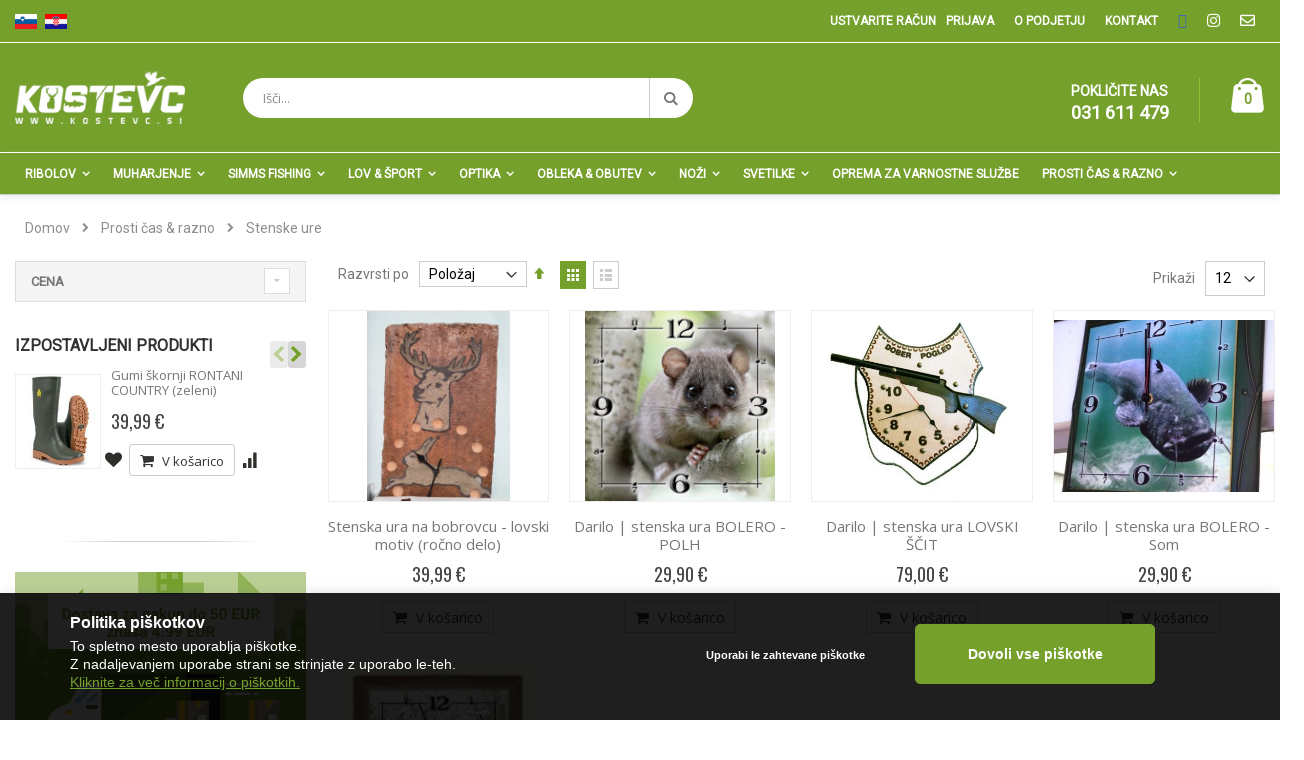

--- FILE ---
content_type: text/html; charset=UTF-8
request_url: https://kostevc.si/prosti-cas-in-razno/stenske-ure
body_size: 26997
content:
<!doctype html>
<html lang="sl">
    <head >
        <script>
    var BASE_URL = 'https://kostevc.si/';
    var require = {
        "baseUrl": "https://kostevc.si/pub/static/version1707993085/frontend/Smartwave/porto_child/sl_SI"
    };
</script>
        <meta charset="utf-8"/>
<meta name="title" content="Stenske ure - Prosti čas &amp; razno - Trgovina Kostevc"/>
<meta name="description" content="Trgovina Kostevc - lov, ribolov, prosti čas"/>
<meta name="keywords" content="ribolov ribiška trgovina lovska trgovina shimano simms daiwa prologic savager"/>
<meta name="robots" content="INDEX,FOLLOW"/>
<meta name="viewport" content="width=device-width, initial-scale=1, maximum-scale=1.0, user-scalable=no"/>
<meta name="format-detection" content="telephone=no"/>
<title>Stenske ure - Prosti čas &amp; razno - Trgovina Kostevc</title>
<link  rel="stylesheet" type="text/css"  media="all" href="https://kostevc.si/pub/static/version1707993085/frontend/Smartwave/porto_child/sl_SI/mage/calendar.css" />
<link  rel="stylesheet" type="text/css"  media="all" href="https://kostevc.si/pub/static/version1707993085/frontend/Smartwave/porto_child/sl_SI/css/styles-m.css" />
<link  rel="stylesheet" type="text/css"  media="all" href="https://kostevc.si/pub/static/version1707993085/frontend/Smartwave/porto_child/sl_SI/owl.carousel/assets/owl.carousel.css" />
<link  rel="stylesheet" type="text/css"  media="all" href="https://kostevc.si/pub/static/version1707993085/frontend/Smartwave/porto_child/sl_SI/fancybox/css/jquery.fancybox.css" />
<link  rel="stylesheet" type="text/css"  media="all" href="https://kostevc.si/pub/static/version1707993085/frontend/Smartwave/porto_child/sl_SI/icon-fonts/css/porto-icons-codes.css" />
<link  rel="stylesheet" type="text/css"  media="all" href="https://kostevc.si/pub/static/version1707993085/frontend/Smartwave/porto_child/sl_SI/icon-fonts/css/animation.css" />
<link  rel="stylesheet" type="text/css"  media="all" href="https://kostevc.si/pub/static/version1707993085/frontend/Smartwave/porto_child/sl_SI/font-awesome/css/font-awesome.min.css" />
<link  rel="stylesheet" type="text/css"  media="all" href="https://kostevc.si/pub/static/version1707993085/frontend/Smartwave/porto_child/sl_SI/Mageplaza_Core/css/owl.carousel.css" />
<link  rel="stylesheet" type="text/css"  media="all" href="https://kostevc.si/pub/static/version1707993085/frontend/Smartwave/porto_child/sl_SI/Mageplaza_Core/css/owl.theme.css" />
<link  rel="stylesheet" type="text/css"  media="all" href="https://kostevc.si/pub/static/version1707993085/frontend/Smartwave/porto_child/sl_SI/Mageplaza_BannerSlider/css/animate.min.css" />
<link  rel="stylesheet" type="text/css"  media="all" href="https://kostevc.si/pub/static/version1707993085/frontend/Smartwave/porto_child/sl_SI/Mageplaza_BannerSlider/css/bannerslider.css" />
<link  rel="stylesheet" type="text/css"  media="all" href="https://kostevc.si/pub/static/version1707993085/frontend/Smartwave/porto_child/sl_SI/Smartwave_Dailydeals/css/style.css" />
<link  rel="stylesheet" type="text/css"  media="all" href="https://kostevc.si/pub/static/version1707993085/frontend/Smartwave/porto_child/sl_SI/Evincemage_ProductInquiry/css/core.css" />
<link  rel="stylesheet" type="text/css"  media="all" href="https://kostevc.si/pub/static/version1707993085/frontend/Smartwave/porto_child/sl_SI/Webkul_EUPriceIndicationDirective/css/style.css" />
<link  rel="stylesheet" type="text/css"  media="screen and (min-width: 768px)" href="https://kostevc.si/pub/static/version1707993085/frontend/Smartwave/porto_child/sl_SI/css/styles-l.css" />
<link  rel="stylesheet" type="text/css"  media="print" href="https://kostevc.si/pub/static/version1707993085/frontend/Smartwave/porto_child/sl_SI/css/print.css" />
<script  type="text/javascript"  src="https://kostevc.si/pub/static/version1707993085/_cache/merged/067c16cbe4fa622aa27665cab21887b0.js"></script>
<script  type="text/javascript"  src="https://www.google.com/recaptcha/api.js"></script>
<link  rel="stylesheet" type="text/css" href="//fonts.googleapis.com/css?family=Shadows+Into+Light" />
<link  rel="icon" type="image/x-icon" href="https://kostevc.si/pub/media/favicon/stores/1/favicon_2.png" />
<link  rel="shortcut icon" type="image/x-icon" href="https://kostevc.si/pub/media/favicon/stores/1/favicon_2.png" />

<link href="https://fonts.googleapis.com/css?family=Roboto" rel="stylesheet">

<!--8ed9589bf00703791862deb743572378-->

<!-- Facebook Pixel Code -->

<script>

!function(f,b,e,v,n,t,s)

{if(f.fbq)return;n=f.fbq=function(){n.callMethod?

n.callMethod.apply(n,arguments):n.queue.push(arguments)};

if(!f._fbq)f._fbq=n;n.push=n;n.loaded=!0;n.version='2.0';

n.queue=[];t=b.createElement(e);t.async=!0;

t.src=v;s=b.getElementsByTagName(e)[0];

s.parentNode.insertBefore(t,s)}(window, document,'script',

'https://connect.facebook.net/en_US/fbevents.js');

fbq('init', '161640352329440');

fbq('track', 'PageView');

</script>

<noscript><img height="1" width="1" style="display:none"

src="https://www.facebook.com/tr?id=161640352329440&ev=PageView&noscript=1"

/></noscript>

<!-- End Facebook Pixel Code -->        <link rel="stylesheet" href="//fonts.googleapis.com/css?family=Open+Sans%3A300%2C300italic%2C400%2C400italic%2C600%2C600italic%2C700%2C700italic%2C800%2C800italic&amp;v1&amp;subset=latin%2Clatin-ext" type="text/css" media="screen"/>
<link href="//fonts.googleapis.com/css?family=Oswald:300,400,700" rel="stylesheet">
<link href="//fonts.googleapis.com/css?family=Poppins:300,400,500,600,700" rel="stylesheet">
<link rel="stylesheet" href="//fonts.googleapis.com/css?family=Open+Sans%3A300%2C300italic%2C400%2C400italic%2C600%2C600italic%2C700%2C700italic%2C800%2C800italic&amp;v1&amp;subset=latin%2Clatin-ext" type="text/css" media="screen"/>
    <link rel="stylesheet" type="text/css" media="all" href="https://kostevc.si/pub/media/porto/web/bootstrap/css/bootstrap.min.css">
    <link rel="stylesheet" type="text/css" media="all" href="https://kostevc.si/pub/media/porto/web/css/animate.css">
<link rel="stylesheet" type="text/css" media="all" href="https://kostevc.si/pub/media/porto/web/css/header/type1.css">
<link rel="stylesheet" type="text/css" media="all" href="https://kostevc.si/pub/media/porto/web/css/custom.css">
<link rel="stylesheet" type="text/css" media="all" href="https://kostevc.si/pub/media/porto/web/css/f-a-all.min.css">
<link rel="stylesheet" type="text/css" media="all" href="https://kostevc.si/pub/media/porto/configed_css/design_si.css">
<link rel="stylesheet" type="text/css" media="all" href="https://kostevc.si/pub/media/porto/configed_css/settings_si.css">
<script type="text/javascript">
var porto_config = {
    paths: {
        'parallax': 'js/jquery.parallax.min',
        'owlcarousel': 'owl.carousel/owl.carousel',
        'owlcarousel_thumbs': 'owl.carousel/owl.carousel2.thumbs',
        'imagesloaded': 'Smartwave_Porto/js/imagesloaded',
        'packery': 'Smartwave_Porto/js/packery.pkgd',
        'floatelement': 'js/jquery.floatelement'
    },
    shim: {
        'parallax': {
          deps: ['jquery']
        },
        'owlcarousel': {
          deps: ['jquery']
        },        
        'owlcarousel_thumbs': {
          deps: ['jquery','owlcarousel']
        },    
        'packery': {
          deps: ['jquery','imagesloaded']
        },
        'floatelement': {
          deps: ['jquery']
        }
    }
};

require.config(porto_config);
</script>
<script type="text/javascript">
require([
    'jquery'
], function ($) {
    $(document).ready(function(){
        $(".drop-menu > a").off("click").on("click", function(){
            if($(this).parent().children(".nav-sections").hasClass("visible")) {
                $(this).parent().children(".nav-sections").removeClass("visible");
                $(this).removeClass("active");
            }
            else {
                $(this).parent().children(".nav-sections").addClass("visible");
                $(this).addClass("active");
            }
        });
    });
});
</script>
<!-- BEGIN GOOGLE ANALYTICS CODE -->
<script type="text/x-magento-init">
{
    "*": {
        "Magento_GoogleAnalytics/js/google-analytics": {
            "isCookieRestrictionModeEnabled": 0,
            "currentWebsite": 1,
            "cookieName": "user_allowed_save_cookie",
            "ordersTrackingData": [],
            "pageTrackingData": {"optPageUrl":"","isAnonymizedIpActive":false,"accountId":"UA-40177939-1"}        }
    }
}
</script>
<!-- END GOOGLE ANALYTICS CODE -->
<!-- BEGIN GOOGLE VERIFICATION TAG -->
<!-- END GOOGLE VERIFICATION TAG -->
<!-- BEGIN GTAG GLOBAL TAG -->
<!-- END GTAG GLOBAL TAG -->
    </head>
    <body data-container="body"
          data-mage-init='{"loaderAjax": {}, "loader": { "icon": "https://kostevc.si/pub/static/version1707993085/frontend/Smartwave/porto_child/sl_SI/images/loader-2.gif"}}'
        class="page-with-filter page-products categorypath-prosti-cas-in-razno-stenske-ure category-stenske-ure  layout-1280 wide am-porto-cmtb catalog-category-view page-layout-2columns-left">
        

<script type="text/x-magento-init">
    {
        "*": {
            "mage/cookies": {
                "expires": null,
                "path": "\u002F",
                "domain": ".kostevc.si",
                "secure": false,
                "lifetime": "3600"
            }
        }
    }
</script>
    <noscript>
        <div class="message global noscript">
            <div class="content">
                <p>
                    <strong>V vašem brskalniku je verjetno onemogočen JavaScript.</strong>
                    <span>Za najboljšo uporabniško izkušnjo na naši strani, preverite, da imate v vašem brskalniku vklopljen JavaScript.</span>
                </p>
            </div>
        </div>
    </noscript>

<script>
    window.cookiesConfig = window.cookiesConfig || {};
    window.cookiesConfig.secure = true;
</script>
<script>
    require.config({
        map: {
            '*': {
                wysiwygAdapter: 'Magento_Tinymce3/tinymce3Adapter'
            }
        }
    });
</script>
<!-- BEGIN GTAG CART SCRIPT -->
<!-- END GTAG CART SCRIPT -->

<div class="page-wrapper"><header class="page-header type1 " >
    <div class="panel wrapper">
        <div class="panel header">
            <a class="action skip contentarea"
   href="#contentarea">
    <span>
        Preskoči na vsebino    </span>
</a>
                        <!-- <div class="switcher language switcher-language" data-ui-id="language-switcher" id="switcher-language">
    <strong class="label switcher-label"><span>Jezik</span></strong>
    <div class="actions dropdown options switcher-options">
        <div class="action toggle switcher-trigger" id="switcher-language-trigger">
            <strong class="view-si">
                                    <img src="https://kostevc.si/pub/media/wysiwyg/smartwave/porto/flags/si.png" />
                            </strong>
        </div>

                                                                    <div class="view-demo_fr switcher-option">
                    <a href="#" data-post="" title="It will be automatically added once you set up more multi store views.">
                                                    <img src="https://kostevc.si/pub/media/wysiwyg/smartwave/porto/flags/french.png" />
                                            </a>
                </div>
                </div>
</div>
 -->
            <div class="lang-selector">
<ul>
<li><a href="https://kostevc.si"><img src="https://kostevc.si/pub/media/Slovenian.jpg" alt="" /></a></li>
<li><a href="https://kostevc.hr"><img src="https://kostevc.si/pub/media/croatian.jpg" alt="" /></a></li>
</ul>
</div>            <ul class="header links">    <li class="greet welcome" data-bind="scope: 'customer'">
        <!-- ko if: customer().fullname  -->
        <span class="logged-in"
              data-bind="text: new String('Pozdravljeni, %1!').replace('%1', customer().fullname)">
        </span>
        <!-- /ko -->
        <!-- ko ifnot: customer().fullname  -->
        <span class="not-logged-in"
              data-bind='html:""'></span>
                <!-- /ko -->
    </li>
    <script type="text/x-magento-init">
    {
        "*": {
            "Magento_Ui/js/core/app": {
                "components": {
                    "customer": {
                        "component": "Magento_Customer/js/view/customer"
                    }
                }
            }
        }
    }
    </script>
<li style="order: 5;"><a href="/kontakt">Kontakt</a></li>
<li style="order: 4;"><a href="/o-podjetju">O podjetju</a></li>
<li style="order: 6;"><a href="https://www.facebook.com/trgovinakostevc/" target="_blank"><i class="fa fa-facebook-square" aria-hidden="true"></i></a></li>
<li style="order: 7"><a href="https://www.instagram.com/trgovinakostevc/" target="_blank"><i class="fab fa-instagram"></i></a></li>
<li style="order: 8"><a href="mailto:trgovina@kostevc.si" target="_blank"><i class="far fa-envelope"></i></a></li>

<!-- Global site tag (gtag.js) - Google Analytics -->
<script async src="https://www.googletagmanager.com/gtag/js?id=G-LQ11N0V8H5"></script>
<script>
  window.dataLayer = window.dataLayer || [];
  function gtag(){dataLayer.push(arguments);}
  gtag('js', new Date());

  gtag('config', 'G-LQ11N0V8H5');
</script><li class="item link compare " data-bind="scope: 'compareProducts'" data-role="compare-products-link">
    <a class="action compare" title="Primerjaj izdelke"
       data-bind="attr: {'href': compareProducts().listUrl}, css: {'': !compareProducts().count}"
    >
    	<em class="porto-icon-chart hidden-xs"></em>
        Primerjaj        (<span class="counter qty" data-bind="text: compareProducts().countCaption"></span>)
    </a>
</li>
<script type="text/x-magento-init">
{"[data-role=compare-products-link]": {"Magento_Ui/js/core/app": {"components":{"compareProducts":{"component":"Magento_Catalog\/js\/view\/compare-products"}}}}}
</script>
<li class="authorization-link" data-label="ali">
    <a href="https://kostevc.si/customer/account/login/referer/aHR0cHM6Ly9rb3N0ZXZjLnNpL3Byb3N0aS1jYXMtaW4tcmF6bm8vc3RlbnNrZS11cmU%2C/">
        Prijava    </a>
</li>
<li><a href="https://kostevc.si/customer/account/create/" >Ustvarite račun</a></li></ul>        </div>
    </div>
    <div class="header content">
        <a class="logo" href="https://kostevc.si/" title="Trgovina Kostevc">
        <img src="https://kostevc.si/pub/media/logo/stores/1/logo.png"
             alt="Trgovina Kostevc"
             width="170"             height="53"        />
    </a>
    
<div data-block="minicart" class="minicart-wrapper">
    <a class="action showcart" href="https://kostevc.si/checkout/cart/"
       data-bind="scope: 'minicart_content'">
        <span class="text">Cart</span>
        <span class="counter qty empty"
              data-bind="css: { empty: !!getCartParam('summary_count') == false }, blockLoader: isLoading">
            <span class="counter-number">
            <!-- ko if: getCartParam('summary_count') --><!-- ko text: getCartParam('summary_count') --><!-- /ko --><!-- /ko -->
            <!-- ko ifnot: getCartParam('summary_count') -->0<!-- /ko -->
            </span>
            <span class="counter-label">
                <!-- ko i18n: 'items' --><!-- /ko -->
            </span>
        </span>
    </a>
            <div class="block block-minicart empty"
             data-role="dropdownDialog"
             data-mage-init='{"dropdownDialog":{
                "appendTo":"[data-block=minicart]",
                "triggerTarget":".showcart",
                "timeout": "2000",
                "closeOnMouseLeave": false,
                "closeOnEscape": true,
                "triggerClass":"active",
                "parentClass":"active",
                "buttons":[]}}'>
            <div id="minicart-content-wrapper" data-bind="scope: 'minicart_content'">
                <!-- ko template: getTemplate() --><!-- /ko -->
            </div>
        </div>
        <script>
        window.checkout = {"shoppingCartUrl":"https:\/\/kostevc.si\/checkout\/cart\/","checkoutUrl":"https:\/\/kostevc.si\/onestepcheckout\/","updateItemQtyUrl":"https:\/\/kostevc.si\/checkout\/sidebar\/updateItemQty\/","removeItemUrl":"https:\/\/kostevc.si\/checkout\/sidebar\/removeItem\/","imageTemplate":"Magento_Catalog\/product\/image_with_borders","baseUrl":"https:\/\/kostevc.si\/","minicartMaxItemsVisible":5,"websiteId":"1","maxItemsToDisplay":10,"storeId":"1","storeGroupId":"1","customerLoginUrl":"https:\/\/kostevc.si\/customer\/account\/login\/referer\/aHR0cHM6Ly9rb3N0ZXZjLnNpL3Byb3N0aS1jYXMtaW4tcmF6bm8vc3RlbnNrZS11cmU%2C\/","isRedirectRequired":false,"autocomplete":"off","captcha":{"user_login":{"isCaseSensitive":false,"imageHeight":50,"imageSrc":"","refreshUrl":"https:\/\/kostevc.si\/captcha\/refresh\/","isRequired":false,"timestamp":1768719203}}};
    </script>
    <script type="text/x-magento-init">
    {
        "[data-block='minicart']": {
            "Magento_Ui/js/core/app": {"components":{"minicart_content":{"children":{"subtotal.container":{"children":{"subtotal":{"children":{"subtotal.totals":{"config":{"display_cart_subtotal_incl_tax":0,"display_cart_subtotal_excl_tax":0,"template":"Magento_Tax\/checkout\/minicart\/subtotal\/totals"},"children":{"subtotal.totals.msrp":{"component":"Magento_Msrp\/js\/view\/checkout\/minicart\/subtotal\/totals","config":{"displayArea":"minicart-subtotal-hidden","template":"Magento_Msrp\/checkout\/minicart\/subtotal\/totals"}}},"component":"Magento_Tax\/js\/view\/checkout\/minicart\/subtotal\/totals"}},"component":"uiComponent","config":{"template":"Magento_Checkout\/minicart\/subtotal"}}},"component":"uiComponent","config":{"displayArea":"subtotalContainer"}},"item.renderer":{"component":"uiComponent","config":{"displayArea":"defaultRenderer","template":"Magento_Checkout\/minicart\/item\/default"},"children":{"item.image":{"component":"Magento_Catalog\/js\/view\/image","config":{"template":"Magento_Catalog\/product\/image","displayArea":"itemImage"}},"checkout.cart.item.price.sidebar":{"component":"uiComponent","config":{"template":"Magento_Checkout\/minicart\/item\/price","displayArea":"priceSidebar"}}}},"extra_info":{"component":"uiComponent","config":{"displayArea":"extraInfo"}},"promotion":{"component":"uiComponent","config":{"displayArea":"promotion"}}},"config":{"itemRenderer":{"default":"defaultRenderer","simple":"defaultRenderer","virtual":"defaultRenderer"},"template":"Magento_Checkout\/minicart\/content"},"component":"Magento_Checkout\/js\/view\/minicart"}},"types":[]}        },
        "*": {
            "Magento_Ui/js/block-loader": "https://kostevc.si/pub/static/version1707993085/frontend/Smartwave/porto_child/sl_SI/images/loader-1.gif"
        }
    }
    </script>
</div>


    <span data-action="toggle-nav" class="action nav-toggle"><span>Preklop navigacije</span></span>
    <div class="block block-search">
    <div class="block block-title"><strong>Iskanje</strong></div>
    <div class="block block-content">
        <form class="form minisearch" id="search_mini_form" action="https://kostevc.si/catalogsearch/result/" method="get">
            <div class="field search">
                <label class="label" for="search" data-role="minisearch-label">
                    <span>Iskanje</span>
                </label>
                <div class="control">
                    <input id="search"
                           data-mage-init='{"quickSearch":{
                                "formSelector":"#search_mini_form",
                                "url":"https://kostevc.si/search/ajax/suggest/",
                                "destinationSelector":"#search_autocomplete"}
                           }'
                           type="text"
                           name="q"
                           value=""
                           placeholder="Išči..."
                           class="input-text"
                           maxlength="128"
                           role="combobox"
                           aria-haspopup="false"
                           aria-autocomplete="both"
                           autocomplete="off"/>
                    <div id="search_autocomplete" class="search-autocomplete"></div>
                    <div class="nested">
    <a class="action advanced" href="https://kostevc.si/catalogsearch/advanced/" data-action="advanced-search">
        Napredno iskanje    </a>
</div>
                </div>
            </div>
            <div class="actions">
                <button type="submit"
                        title="Iskanje"
                        class="action search">
                    <span>Iskanje</span>
                </button>
            </div>
        </form>
    </div>
</div>
    <div class="custom-block">
<div data-block="porto_custom_block_for_header"><span style="display: block;">POKLIČITE NAS<b style="font-size: 18px; font-weight: 600; display: block; line-height: 1;">031 611 479 </b></span></div></div>    </div>
        <div class="sections nav-sections">
                <div class="section-items nav-sections-items"
             data-mage-init='{"tabs":{"openedState":"active"}}'>
                                            <div class="section-item-title nav-sections-item-title"
                     data-role="collapsible">
                    <a class="nav-sections-item-switch"
                       data-toggle="switch" href="#store.menu">
                        Meni                    </a>
                </div>
                <div class="section-item-content nav-sections-item-content"
                     id="store.menu"
                     data-role="content">
                    
<nav class="navigation sw-megamenu " role="navigation">
    <ul>
        <li class="ui-menu-item level0 fullwidth parent "><div class="open-children-toggle"></div><a href="https://kostevc.si/ribolov" class="level-top" title="Ribolov"><span>Ribolov</span></a><div class="level0 submenu"><div class="container"><div class="row"><ul class="subchildmenu col-md-12 mega-columns columns6"><li class="ui-menu-item level1 "><div class="menu-thumb-img"><a class="menu-thumb-link" href="https://kostevc.si/ribolov/ribiske-palice"><img src="/pub/media/catalog/category/carp-rod-chub-outkast-plus-stalking-10-z-668-66803_2.webp" alt="Ribiške palice"/></a></div><a href="https://kostevc.si/ribolov/ribiske-palice" title="Ribiške palice"><span>Ribiške palice</span></a></li><li class="ui-menu-item level1 "><div class="menu-thumb-img"><a class="menu-thumb-link" href="https://kostevc.si/ribolov/role"><img src="/pub/media/catalog/category/08-stl5000sw_3_.webp" alt="Role"/></a></div><a href="https://kostevc.si/ribolov/role" title="Role"><span>Role</span></a></li><li class="ui-menu-item level1 "><div class="menu-thumb-img"><a class="menu-thumb-link" href="https://kostevc.si/ribolov/kompleti-palice-in-role"><img src="/pub/media/catalog/category/37377_L1.webp" alt="Kompleti [palice & role]"/></a></div><a href="https://kostevc.si/ribolov/kompleti-palice-in-role" title="Kompleti [palice & role]"><span>Kompleti [palice & role]</span></a></li><li class="ui-menu-item level1 "><div class="menu-thumb-img"><a class="menu-thumb-link" href="https://kostevc.si/ribolov/boli-peleti-koruza-semena-in-hrana-za-ribolov"><img src="/pub/media/catalog/category/boilies-nashbait-scopex-squid-stabilised-z-1591-159118.jpg" alt="Boili, peleti, koruza, semena & hrana za ribolov"/></a></div><a href="https://kostevc.si/ribolov/boli-peleti-koruza-semena-in-hrana-za-ribolov" title="Boili, peleti, koruza, semena & hrana za ribolov"><span>Boili, peleti, koruza, semena & hrana za ribolov</span></a></li><li class="ui-menu-item level1 "><div class="menu-thumb-img"><a class="menu-thumb-link" href="https://kostevc.si/ribolov/krapolov"><img src="/pub/media/catalog/category/Carp-Fishing-Tackle.webp" alt="Krapolov"/></a></div><a href="https://kostevc.si/ribolov/krapolov" title="Krapolov"><span>Krapolov</span></a></li><li class="ui-menu-item level1 "><div class="menu-thumb-img"><a class="menu-thumb-link" href="https://kostevc.si/ribolov/laksi-in-vrvice"><img src="/pub/media/catalog/category/SuffixFlourocarbonLine-L.webp" alt="Laksi in vrvice"/></a></div><a href="https://kostevc.si/ribolov/laksi-in-vrvice" title="Laksi in vrvice"><span>Laksi in vrvice</span></a></li><li class="ui-menu-item level1 "><div class="menu-thumb-img"><a class="menu-thumb-link" href="https://kostevc.si/ribolov/vabe-za-vijacenje"><img src="/pub/media/catalog/category/2-mepps_trophy_series.webp" alt="Vabe za vijačenje"/></a></div><a href="https://kostevc.si/ribolov/vabe-za-vijacenje" title="Vabe za vijačenje"><span>Vabe za vijačenje</span></a></li><li class="ui-menu-item level1 "><div class="menu-thumb-img"><a class="menu-thumb-link" href="https://kostevc.si/ribolov/savage-gear"><img src="/pub/media/catalog/category/savage-gear-logo-vector.png" alt="Savage Gear"/></a></div><a href="https://kostevc.si/ribolov/savage-gear" title="Savage Gear"><span>Savage Gear</span></a></li><li class="ui-menu-item level1 "><div class="menu-thumb-img"><a class="menu-thumb-link" href="https://kostevc.si/ribolov/ribolov-na-morju"><img src="/pub/media/catalog/category/supersj1.webp" alt="Ribolov na morju"/></a></div><a href="https://kostevc.si/ribolov/ribolov-na-morju" title="Ribolov na morju"><span>Ribolov na morju</span></a></li><li class="ui-menu-item level1 "><div class="menu-thumb-img"><a class="menu-thumb-link" href="https://kostevc.si/ribolov/trnki"><img src="/pub/media/catalog/category/large.webp" alt="Trnki"/></a></div><a href="https://kostevc.si/ribolov/trnki" title="Trnki"><span>Trnki</span></a></li><li class="ui-menu-item level1 "><div class="menu-thumb-img"><a class="menu-thumb-link" href="https://kostevc.si/ribolov/navezani-trnki"><img src="/pub/media/catalog/category/aal.webp" alt="Navezani trnki"/></a></div><a href="https://kostevc.si/ribolov/navezani-trnki" title="Navezani trnki"><span>Navezani trnki</span></a></li><li class="ui-menu-item level1 "><div class="menu-thumb-img"><a class="menu-thumb-link" href="https://kostevc.si/ribolov/colni-elektromotorji-sonarji-in-oprema"><img src="/pub/media/catalog/category/minnkota-endura-1300116328777.webp" alt="Čolni, elektromotorji, sonarji & oprema"/></a></div><a href="https://kostevc.si/ribolov/colni-elektromotorji-sonarji-in-oprema" title="Čolni, elektromotorji, sonarji & oprema"><span>Čolni, elektromotorji, sonarji & oprema</span></a></li><li class="ui-menu-item level1 "><div class="menu-thumb-img"><a class="menu-thumb-link" href="https://kostevc.si/ribolov/belly-boat-in-oprema"><img src="/pub/media/catalog/category/drifter900j.webp" alt="Belly boat & oprema"/></a></div><a href="https://kostevc.si/ribolov/belly-boat-in-oprema" title="Belly boat & oprema"><span>Belly boat & oprema</span></a></li><li class="ui-menu-item level1 "><div class="menu-thumb-img"><a class="menu-thumb-link" href="https://kostevc.si/ribolov/drobni-pribor-in-razno"><img src="/pub/media/catalog/category/fox_captive_backlead.webp" alt="Drobni pribor & razno"/></a></div><a href="https://kostevc.si/ribolov/drobni-pribor-in-razno" title="Drobni pribor & razno"><span>Drobni pribor & razno</span></a></li><li class="ui-menu-item level1 "><div class="menu-thumb-img"><a class="menu-thumb-link" href="https://kostevc.si/ribolov/sotori-dezniki"><img src="/pub/media/catalog/category/1832_14_Chub_Splus_Max_bivvy_3.webp" alt="Šotori, winterskini in dežniki"/></a></div><a href="https://kostevc.si/ribolov/sotori-dezniki" title="Šotori, winterskini in dežniki"><span>Šotori, winterskini in dežniki</span></a></li><li class="ui-menu-item level1 "><div class="menu-thumb-img"><a class="menu-thumb-link" href="https://kostevc.si/ribolov/stoli-lezalniki-in-spalne-vrece"><img src="/pub/media/catalog/category/dave-lane-hardcore-3-leg-bedchair.webp" alt="Stoli, ležalniki & spalne vreče"/></a></div><a href="https://kostevc.si/ribolov/stoli-lezalniki-in-spalne-vrece" title="Stoli, ležalniki & spalne vreče"><span>Stoli, ležalniki & spalne vreče</span></a></li><li class="ui-menu-item level1 "><div class="menu-thumb-img"><a class="menu-thumb-link" href="https://kostevc.si/ribolov/torbe-posode-vedra-in-kovcki"><img src="/pub/media/catalog/category/camo1_buckets_stack_Trans_2.webp" alt="Torbe, posode, vedra & kovčki"/></a></div><a href="https://kostevc.si/ribolov/torbe-posode-vedra-in-kovcki" title="Torbe, posode, vedra & kovčki"><span>Torbe, posode, vedra & kovčki</span></a></li><li class="ui-menu-item level1 "><div class="menu-thumb-img"><a class="menu-thumb-link" href="https://kostevc.si/ribolov/podmetalke-vrece-za-tehtanje-in-blazine-za-odpenjanje"><img src="/pub/media/catalog/category/13582_600.webp" alt="Podmetalke, vreče za tehtanje & blazine za odpenjanje"/></a></div><a href="https://kostevc.si/ribolov/podmetalke-vrece-za-tehtanje-in-blazine-za-odpenjanje" title="Podmetalke, vreče za tehtanje & blazine za odpenjanje"><span>Podmetalke, vreče za tehtanje & blazine za odpenjanje</span></a></li><li class="ui-menu-item level1 "><div class="menu-thumb-img"><a class="menu-thumb-link" href="https://kostevc.si/ribolov/rodpod-stojala-piskaci-svingerji"><img src="/pub/media/catalog/category/Image_CGSNSUP_1.webp" alt="Rod pod-i, stojala, piskači & svingerji"/></a></div><a href="https://kostevc.si/ribolov/rodpod-stojala-piskaci-svingerji" title="Rod pod-i, stojala, piskači & svingerji"><span>Rod pod-i, stojala, piskači & svingerji</span></a></li><li class="ui-menu-item level1 "><div class="menu-thumb-img"><a class="menu-thumb-link" href="https://kostevc.si/ribolov/svinci-utezi"><img src="/pub/media/catalog/category/carp-lead-long-cast-b.webp" alt="Svinci - uteži"/></a></div><a href="https://kostevc.si/ribolov/svinci-utezi" title="Svinci - uteži"><span>Svinci - uteži</span></a></li><li class="ui-menu-item level1 "><div class="menu-thumb-img"><a class="menu-thumb-link" href="https://kostevc.si/ribolov/svinci-v-skatlici"><img src="/pub/media/catalog/category/zebco_split_shots_assortment_-_dispenser.webp" alt="Svinci v škatlici"/></a></div><a href="https://kostevc.si/ribolov/svinci-v-skatlici" title="Svinci v škatlici"><span>Svinci v škatlici</span></a></li><li class="ui-menu-item level1 "><div class="menu-thumb-img"><a class="menu-thumb-link" href="https://kostevc.si/ribolov/plovci"><img src="/pub/media/catalog/category/45410.webp" alt="Plovci"/></a></div><a href="https://kostevc.si/ribolov/plovci" title="Plovci"><span>Plovci</span></a></li><li class="ui-menu-item level1 "><div class="menu-thumb-img"><a class="menu-thumb-link" href="https://kostevc.si/ribolov/feeder-ribolov"><img src="/pub/media/catalog/category/method-feeder-main1.webp" alt="Feeder ribolov"/></a></div><a href="https://kostevc.si/ribolov/feeder-ribolov" title="Feeder ribolov"><span>Feeder ribolov</span></a></li><li class="ui-menu-item level1 "><div class="menu-thumb-img"><a class="menu-thumb-link" href="https://kostevc.si/ribolov/water-wolf"><img src="/pub/media/catalog/category/1415710017_Camera.webp" alt="Water Wolf"/></a></div><a href="https://kostevc.si/ribolov/water-wolf" title="Water Wolf"><span>Water Wolf</span></a></li><li class="ui-menu-item level1 "><div class="menu-thumb-img"><a class="menu-thumb-link" href="https://kostevc.si/ribolov/polaroidna-ocala"><img src="/pub/media/catalog/category/Forum_Black_PLR-YWL_Thumbnail.webp" alt="Polaroidna očala"/></a></div><a href="https://kostevc.si/ribolov/polaroidna-ocala" title="Polaroidna očala"><span>Polaroidna očala</span></a></li><li class="ui-menu-item level1 "><div class="menu-thumb-img"><a class="menu-thumb-link" href="https://kostevc.si/ribolov/ribolov-soma"><img src="/pub/media/catalog/category/image-446171-panoV9-dsqo.webp" alt="Ribolov soma"/></a></div><a href="https://kostevc.si/ribolov/ribolov-soma" title="Ribolov soma"><span>Ribolov soma</span></a></li><li class="ui-menu-item level1 "><div class="menu-thumb-img"><a class="menu-thumb-link" href="https://kostevc.si/ribolov/ultralight-dropshot"><img src="/pub/media/catalog/category/P1040555.webp" alt="Ultralight & dropshot"/></a></div><a href="https://kostevc.si/ribolov/ultralight-dropshot" title="Ultralight & dropshot"><span>Ultralight & dropshot</span></a></li><li class="ui-menu-item level1 "><div class="menu-thumb-img"><a class="menu-thumb-link" href="https://kostevc.si/ribolov/plisaste-igrace"><img src="/pub/media/catalog/category/thumbnail.webp" alt="Plišaste igrače"/></a></div><a href="https://kostevc.si/ribolov/plisaste-igrace" title="Plišaste igrače"><span>Plišaste igrače</span></a></li><li class="ui-menu-item level1 "><div class="menu-thumb-img"><a class="menu-thumb-link" href="https://kostevc.si/ribolov/odstraniklopa-si"><img src="/pub/media/catalog/category/k_p5_1.jpg" alt="OdstraniKlopa.si"/></a></div><a href="https://kostevc.si/ribolov/odstraniklopa-si" title="OdstraniKlopa.si"><span>OdstraniKlopa.si</span></a></li><li class="ui-menu-item level1 "><div class="menu-thumb-img"><a class="menu-thumb-link" href="https://kostevc.si/ribolov/igrace-gaby"><img src="/pub/media/catalog/category/about_img2.png" alt="Igrače Gaby"/></a></div><a href="https://kostevc.si/ribolov/igrace-gaby" title="Igrače Gaby"><span>Igrače Gaby</span></a></li></ul></div></div></div></li><li class="ui-menu-item level0 fullwidth parent "><div class="open-children-toggle"></div><a href="https://kostevc.si/muharjenje" class="level-top" title="Muharjenje"><span>Muharjenje</span></a><div class="level0 submenu"><div class="container"><div class="row"><ul class="subchildmenu col-md-12 mega-columns columns6"><li class="ui-menu-item level1 "><div class="menu-thumb-img"><a class="menu-thumb-link" href="https://kostevc.si/muharjenje/muharske-palice-muharice"><img src="/pub/media/catalog/category/s1.webp" alt="Muharske palice | muharice"/></a></div><a href="https://kostevc.si/muharjenje/muharske-palice-muharice" title="Muharske palice | muharice"><span>Muharske palice | muharice</span></a></li><li class="ui-menu-item level1 "><div class="menu-thumb-img"><a class="menu-thumb-link" href="https://kostevc.si/muharjenje/muharske-role"><img src="/pub/media/catalog/category/DryFly_03.webp" alt="Muharske role"/></a></div><a href="https://kostevc.si/muharjenje/muharske-role" title="Muharske role"><span>Muharske role</span></a></li><li class="ui-menu-item level1 "><div class="menu-thumb-img"><a class="menu-thumb-link" href="https://kostevc.si/muharjenje/muharski-kompleti"><img src="/pub/media/catalog/category/sage_pulse_outfit.webp" alt="Muharski kompleti"/></a></div><a href="https://kostevc.si/muharjenje/muharski-kompleti" title="Muharski kompleti"><span>Muharski kompleti</span></a></li><li class="ui-menu-item level1 "><div class="menu-thumb-img"><a class="menu-thumb-link" href="https://kostevc.si/muharjenje/muharske-vrvice"><img src="/pub/media/catalog/category/SA.webp" alt="Muharske vrvice, žnore & backing"/></a></div><a href="https://kostevc.si/muharjenje/muharske-vrvice" title="Muharske vrvice, žnore & backing"><span>Muharske vrvice, žnore & backing</span></a></li><li class="ui-menu-item level1 "><div class="menu-thumb-img"><a class="menu-thumb-link" href="https://kostevc.si/muharjenje/skatle-za-muhe"><img src="/pub/media/catalog/category/1314180547-59835900.webp" alt="Škatle za umetne muhe"/></a></div><a href="https://kostevc.si/muharjenje/skatle-za-muhe" title="Škatle za umetne muhe"><span>Škatle za umetne muhe</span></a></li><li class="ui-menu-item level1 "><div class="menu-thumb-img"><a class="menu-thumb-link" href="https://kostevc.si/muharjenje/umetne-muhe"><img src="/pub/media/catalog/category/gm.webp" alt="Umetne muhe"/></a></div><a href="https://kostevc.si/muharjenje/umetne-muhe" title="Umetne muhe"><span>Umetne muhe</span></a></li><li class="ui-menu-item level1 "><div class="menu-thumb-img"><a class="menu-thumb-link" href="https://kostevc.si/muharjenje/kompleti-umetnih-muh"><img src="/pub/media/catalog/category/IMGP4142.webp" alt="Kompleti umetnih muh"/></a></div><a href="https://kostevc.si/muharjenje/kompleti-umetnih-muh" title="Kompleti umetnih muh"><span>Kompleti umetnih muh</span></a></li><li class="ui-menu-item level1 "><div class="menu-thumb-img"><a class="menu-thumb-link" href="https://kostevc.si/muharjenje/stroft"><img src="/pub/media/catalog/category/59gtm.webp" alt="STROFT"/></a></div><a href="https://kostevc.si/muharjenje/stroft" title="STROFT"><span>STROFT</span></a></li><li class="ui-menu-item level1 "><div class="menu-thumb-img"><a class="menu-thumb-link" href="https://kostevc.si/muharjenje/skornji-in-cevlji"><img src="/pub/media/catalog/category/50de80368c8f34a27ba143d5308bf198--mmf250x250.webp" alt="Škornji in čevlji"/></a></div><a href="https://kostevc.si/muharjenje/skornji-in-cevlji" title="Škornji in čevlji"><span>Škornji in čevlji</span></a></li><li class="ui-menu-item level1 "><div class="menu-thumb-img"><a class="menu-thumb-link" href="https://kostevc.si/muharjenje/otroski-zenski-skornji"><img src="/pub/media/catalog/category/4-70-11-p.jpg" alt="Otroški & ženski škornji"/></a></div><a href="https://kostevc.si/muharjenje/otroski-zenski-skornji" title="Otroški & ženski škornji"><span>Otroški & ženski škornji</span></a></li><li class="ui-menu-item level1 "><div class="menu-thumb-img"><a class="menu-thumb-link" href="https://kostevc.si/muharjenje/laksi-predvrvice"><img src="/pub/media/catalog/category/small_d2ribm.webp" alt="Laksi & predvrvice"/></a></div><a href="https://kostevc.si/muharjenje/laksi-predvrvice" title="Laksi & predvrvice"><span>Laksi & predvrvice</span></a></li><li class="ui-menu-item level1 "><div class="menu-thumb-img"><a class="menu-thumb-link" href="https://kostevc.si/muharjenje/laksi-za-indikatorje"><img src="/pub/media/catalog/category/tricolour-indicator-front.jpg" alt="Laksi za indikatorje"/></a></div><a href="https://kostevc.si/muharjenje/laksi-za-indikatorje" title="Laksi za indikatorje"><span>Laksi za indikatorje</span></a></li><li class="ui-menu-item level1 "><div class="menu-thumb-img"><a class="menu-thumb-link" href="https://kostevc.si/muharjenje/muharske-podmetalke"><img src="/pub/media/catalog/category/images_6.webp" alt="Muharske podmetalke"/></a></div><a href="https://kostevc.si/muharjenje/muharske-podmetalke" title="Muharske podmetalke"><span>Muharske podmetalke</span></a></li><li class="ui-menu-item level1 "><div class="menu-thumb-img"><a class="menu-thumb-link" href="https://kostevc.si/muharjenje/loon-outdoors"><img src="/pub/media/catalog/category/images_7.webp" alt="Loon Outdoors"/></a></div><a href="https://kostevc.si/muharjenje/loon-outdoors" title="Loon Outdoors"><span>Loon Outdoors</span></a></li><li class="ui-menu-item level1 "><div class="menu-thumb-img"><a class="menu-thumb-link" href="https://kostevc.si/muharjenje/polaroidna-ocala"><img src="/pub/media/catalog/category/Forum_Black_PLR-YWL_Thumbnail_1.webp" alt="Polaroidna očala"/></a></div><a href="https://kostevc.si/muharjenje/polaroidna-ocala" title="Polaroidna očala"><span>Polaroidna očala</span></a></li><li class="ui-menu-item level1 "><div class="menu-thumb-img"><a class="menu-thumb-link" href="https://kostevc.si/muharjenje/simms"><img src="/pub/media/catalog/category/images_8.webp" alt="Simms"/></a></div><a href="https://kostevc.si/muharjenje/simms" title="Simms"><span>Simms</span></a></li><li class="ui-menu-item level1 "><div class="menu-thumb-img"><a class="menu-thumb-link" href="https://kostevc.si/muharjenje/belly-boat-oprema"><img src="/pub/media/catalog/category/drifter900j_1.webp" alt="Belly boat & oprema"/></a></div><a href="https://kostevc.si/muharjenje/belly-boat-oprema" title="Belly boat & oprema"><span>Belly boat & oprema</span></a></li><li class="ui-menu-item level1 "><div class="menu-thumb-img"><a class="menu-thumb-link" href="https://kostevc.si/muharjenje/kosare-za-muharjenje"><img src="/pub/media/catalog/category/linekurv_1_1_2_8nd.jpg" alt="Košare za muharjenje"/></a></div><a href="https://kostevc.si/muharjenje/kosare-za-muharjenje" title="Košare za muharjenje"><span>Košare za muharjenje</span></a></li><li class="ui-menu-item level1 "><div class="menu-thumb-img"><a class="menu-thumb-link" href="https://kostevc.si/muharjenje/razno-in-drobni-material"><img src="/pub/media/catalog/category/file_70_5.webp" alt="Razno & drobni material"/></a></div><a href="https://kostevc.si/muharjenje/razno-in-drobni-material" title="Razno & drobni material"><span>Razno & drobni material</span></a></li><li class="ui-menu-item level1 "><div class="menu-thumb-img"><a class="menu-thumb-link" href="https://kostevc.si/muharjenje/muharski-telovniki-torbe"><img src="/pub/media/catalog/category/pg-10356_nrf-033.webp" alt="Muharski telovniki | torbe"/></a></div><a href="https://kostevc.si/muharjenje/muharski-telovniki-torbe" title="Muharski telovniki | torbe"><span>Muharski telovniki | torbe</span></a></li><li class="ui-menu-item level1 "><div class="menu-thumb-img"><a class="menu-thumb-link" href="https://kostevc.si/muharjenje/vezava-muh-trnki-prime"><img src="/pub/media/catalog/category/RX.webp" alt="Vezava muh, trnki, primeži & material "/></a></div><a href="https://kostevc.si/muharjenje/vezava-muh-trnki-prime" title="Vezava muh, trnki, primeži & material "><span>Vezava muh, trnki, primeži & material </span></a></li><li class="ui-menu-item level1 "><div class="menu-thumb-img"><a class="menu-thumb-link" href="https://kostevc.si/muharjenje/muharske-jakne"><img src="/pub/media/catalog/category/om-gj08_133.webp" alt="Muharske jakne"/></a></div><a href="https://kostevc.si/muharjenje/muharske-jakne" title="Muharske jakne"><span>Muharske jakne</span></a></li><li class="ui-menu-item level1 "><div class="menu-thumb-img"><a class="menu-thumb-link" href="https://kostevc.si/muharjenje/futrole-za-muharske-palice"><img src="/pub/media/catalog/category/pu-hdt4_080.webp" alt="Futrole za muharske palice"/></a></div><a href="https://kostevc.si/muharjenje/futrole-za-muharske-palice" title="Futrole za muharske palice"><span>Futrole za muharske palice</span></a></li><li class="ui-menu-item level1 "><div class="menu-thumb-img"><a class="menu-thumb-link" href="https://kostevc.si/muharjenje/muharske-kape"><img src="/pub/media/catalog/category/images_12.webp" alt="Muharske kape"/></a></div><a href="https://kostevc.si/muharjenje/muharske-kape" title="Muharske kape"><span>Muharske kape</span></a></li><li class="ui-menu-item level1 "><div class="menu-thumb-img"><a class="menu-thumb-link" href="https://kostevc.si/muharjenje/muharske-srajce-majice"><img src="/pub/media/catalog/category/simms_taimen_tricomp_ls_shirt_-_long_sleeve_fishing_top_clothing_-_smoke.jpg" alt="Muharske srajce & majice"/></a></div><a href="https://kostevc.si/muharjenje/muharske-srajce-majice" title="Muharske srajce & majice"><span>Muharske srajce & majice</span></a></li><li class="ui-menu-item level1 "><div class="menu-thumb-img"><a class="menu-thumb-link" href="https://kostevc.si/muharjenje/drzala-za-prevoz-palic"><img src="/pub/media/catalog/category/sumo_suction_mount.webp" alt="Držala za prevoz palic"/></a></div><a href="https://kostevc.si/muharjenje/drzala-za-prevoz-palic" title="Držala za prevoz palic"><span>Držala za prevoz palic</span></a></li><li class="ui-menu-item level1 "><div class="menu-thumb-img"><a class="menu-thumb-link" href="https://kostevc.si/muharjenje/omnispool"><img src="/pub/media/catalog/category/omnispool.webp" alt="Omnispool"/></a></div><a href="https://kostevc.si/muharjenje/omnispool" title="Omnispool"><span>Omnispool</span></a></li><li class="ui-menu-item level1 "><div class="menu-thumb-img"><a class="menu-thumb-link" href="https://kostevc.si/muharjenje/neoprenske-nogavice"><img src="/pub/media/catalog/category/behr-neopren-socken-neoprenove-ponozky.webp" alt="Neoprenske nogavice"/></a></div><a href="https://kostevc.si/muharjenje/neoprenske-nogavice" title="Neoprenske nogavice"><span>Neoprenske nogavice</span></a></li></ul></div></div></div></li><li class="ui-menu-item level0 fullwidth parent "><div class="open-children-toggle"></div><a href="https://kostevc.si/simms-fishing" class="level-top" title="Simms fishing"><span>Simms fishing</span></a><div class="level0 submenu"><div class="container"><div class="row"><ul class="subchildmenu col-md-12 mega-columns columns6"><li class="ui-menu-item level1 "><div class="menu-thumb-img"><a class="menu-thumb-link" href="https://kostevc.si/simms-fishing/hlacni-skornji-simms"><img src="/pub/media/catalog/category/cdn.flyfisheurope.com_2.webp" alt="Hlačni škornji Simms"/></a></div><a href="https://kostevc.si/simms-fishing/hlacni-skornji-simms" title="Hlačni škornji Simms"><span>Hlačni škornji Simms</span></a></li><li class="ui-menu-item level1 "><div class="menu-thumb-img"><a class="menu-thumb-link" href="https://kostevc.si/simms-fishing/muharski-cevlji-simms"><img src="/pub/media/catalog/category/cdn.flyfisheurope.com2.webp" alt="Muharski čevlji Simms"/></a></div><a href="https://kostevc.si/simms-fishing/muharski-cevlji-simms" title="Muharski čevlji Simms"><span>Muharski čevlji Simms</span></a></li><li class="ui-menu-item level1 "><div class="menu-thumb-img"><a class="menu-thumb-link" href="https://kostevc.si/simms-fishing/vrhnja-oblacila-simms"><img src="/pub/media/catalog/category/cdn.flyfisheurope.com3.webp" alt="Vrhnja oblačila Simms"/></a></div><a href="https://kostevc.si/simms-fishing/vrhnja-oblacila-simms" title="Vrhnja oblačila Simms"><span>Vrhnja oblačila Simms</span></a></li><li class="ui-menu-item level1 "><div class="menu-thumb-img"><a class="menu-thumb-link" href="https://kostevc.si/simms-fishing/torbe-za-muharjenje"><img src="/pub/media/catalog/category/product_1_30988.webp" alt="Torbe za muharjenje"/></a></div><a href="https://kostevc.si/simms-fishing/torbe-za-muharjenje" title="Torbe za muharjenje"><span>Torbe za muharjenje</span></a></li><li class="ui-menu-item level1 "><div class="menu-thumb-img"><a class="menu-thumb-link" href="https://kostevc.si/simms-fishing/simms-pripomocki"><img src="/pub/media/catalog/category/cdn.flyfisheurope.com_5.webp" alt="Simms pripomočki"/></a></div><a href="https://kostevc.si/simms-fishing/simms-pripomocki" title="Simms pripomočki"><span>Simms pripomočki</span></a></li><li class="ui-menu-item level1 "><div class="menu-thumb-img"><a class="menu-thumb-link" href="https://kostevc.si/simms-fishing/telovniki-simms"><img src="/pub/media/catalog/category/telovnik_g3.webp" alt="Telovniki Simms"/></a></div><a href="https://kostevc.si/simms-fishing/telovniki-simms" title="Telovniki Simms"><span>Telovniki Simms</span></a></li><li class="ui-menu-item level1 "><div class="menu-thumb-img"><a class="menu-thumb-link" href="https://kostevc.si/simms-fishing/kape-simms"><img src="/pub/media/catalog/category/cdn.flyfisheurope.com_6.webp" alt="Kape Simms"/></a></div><a href="https://kostevc.si/simms-fishing/kape-simms" title="Kape Simms"><span>Kape Simms</span></a></li><li class="ui-menu-item level1 "><div class="menu-thumb-img"><a class="menu-thumb-link" href="https://kostevc.si/simms-fishing/simms-izdelki-za-zenske"><img src="/pub/media/catalog/category/Wmn_vapor_boot_smoke.webp" alt="Simms izdelki za ženske"/></a></div><a href="https://kostevc.si/simms-fishing/simms-izdelki-za-zenske" title="Simms izdelki za ženske"><span>Simms izdelki za ženske</span></a></li></ul></div></div></div></li><li class="ui-menu-item level0 fullwidth parent "><div class="open-children-toggle"></div><a href="https://kostevc.si/lov-sport" class="level-top" title="Lov & šport"><span>Lov & šport</span></a><div class="level0 submenu"><div class="container"><div class="row"><ul class="subchildmenu col-md-12 mega-columns columns6"><li class="ui-menu-item level1 "><div class="menu-thumb-img"><a class="menu-thumb-link" href="https://kostevc.si/lov-in-sport/strelivo"><img src="/pub/media/catalog/category/RWS_Uni-Classic_30-06.webp" alt="Strelivo"/></a></div><a href="https://kostevc.si/lov-in-sport/strelivo" title="Strelivo"><span>Strelivo</span></a></li><li class="ui-menu-item level1 "><div class="menu-thumb-img"><a class="menu-thumb-link" href="https://kostevc.si/lov-in-sport/lovska-kamera-lovske-kamere"><img src="/pub/media/catalog/category/Bushnell-Trophy-Cam-Trail-Camera.webp" alt="Lovske kamere"/></a></div><a href="https://kostevc.si/lov-in-sport/lovska-kamera-lovske-kamere" title="Lovske kamere"><span>Lovske kamere</span></a></li><li class="ui-menu-item level1 "><div class="menu-thumb-img"><a class="menu-thumb-link" href="https://kostevc.si/lov-sport/garmin-gps-sledilne-naprave-za-pse"><img src="/pub/media/catalog/category/cf-lg.jpg" alt="Garmin GPS sledilne naprave za pse"/></a></div><a href="https://kostevc.si/lov-sport/garmin-gps-sledilne-naprave-za-pse" title="Garmin GPS sledilne naprave za pse"><span>Garmin GPS sledilne naprave za pse</span></a></li><li class="ui-menu-item level1 "><div class="menu-thumb-img"><a class="menu-thumb-link" href="https://kostevc.si/lov-sport/skatle-za-strelivo"><img src="/pub/media/catalog/category/mtm-rm100-dual.jpg" alt="Škatle za strelivo"/></a></div><a href="https://kostevc.si/lov-sport/skatle-za-strelivo" title="Škatle za strelivo"><span>Škatle za strelivo</span></a></li><li class="ui-menu-item level1 "><div class="menu-thumb-img"><a class="menu-thumb-link" href="https://kostevc.si/lov-in-sport/orozje"><img src="/pub/media/catalog/category/BLA_R8_Black_Semi_Kane_Hkl7.webp" alt="Orožje"/></a></div><a href="https://kostevc.si/lov-in-sport/orozje" title="Orožje"><span>Orožje</span></a></li><li class="ui-menu-item level1 "><div class="menu-thumb-img"><a class="menu-thumb-link" href="https://kostevc.si/lov-in-sport/zracno-orozje-plin-in-strelivo"><img src="/pub/media/catalog/category/GunShop_Swiss_Arms_SA2_177_2.webp" alt="Zračno orožje, plin & strelivo "/></a></div><a href="https://kostevc.si/lov-in-sport/zracno-orozje-plin-in-strelivo" title="Zračno orožje, plin & strelivo "><span>Zračno orožje, plin & strelivo </span></a></li><li class="ui-menu-item level1 "><div class="menu-thumb-img"><a class="menu-thumb-link" href="https://kostevc.si/lov-in-sport/omare-za-orozje"><img src="/pub/media/catalog/category/phpThumb_generated_thumbnailjpg.webp" alt="Omare za orožje"/></a></div><a href="https://kostevc.si/lov-in-sport/omare-za-orozje" title="Omare za orožje"><span>Omare za orožje</span></a></li><li class="ui-menu-item level1 "><div class="menu-thumb-img"><a class="menu-thumb-link" href="https://kostevc.si/lov-in-sport/montaze-za-strelne-daljnoglede"><img src="/pub/media/catalog/category/Hawke-Match-Mount-Main.webp" alt="Montaže za strelne daljnoglede"/></a></div><a href="https://kostevc.si/lov-in-sport/montaze-za-strelne-daljnoglede" title="Montaže za strelne daljnoglede"><span>Montaže za strelne daljnoglede</span></a></li><li class="ui-menu-item level1 "><div class="menu-thumb-img"><a class="menu-thumb-link" href="https://kostevc.si/lov-sport/krmilniki-za-divjad"><img src="/pub/media/catalog/category/eurohunt-with-light-automatic-feeder-12v.jpg" alt="Krmilniki za divjad"/></a></div><a href="https://kostevc.si/lov-sport/krmilniki-za-divjad" title="Krmilniki za divjad"><span>Krmilniki za divjad</span></a></li><li class="ui-menu-item level1 "><div class="menu-thumb-img"><a class="menu-thumb-link" href="https://kostevc.si/lov-in-sport/futrole-za-puske-in-pistole"><img src="/pub/media/catalog/category/ZLOGOSLIPOLIVE_0.webp" alt="Futrole za puške in pištole"/></a></div><a href="https://kostevc.si/lov-in-sport/futrole-za-puske-in-pistole" title="Futrole za puške in pištole"><span>Futrole za puške in pištole</span></a></li><li class="ui-menu-item level1 "><div class="menu-thumb-img"><a class="menu-thumb-link" href="https://kostevc.si/lov-sport/etuiji-za-naboje"><img src="/pub/media/catalog/category/32375-14.png" alt="Etuiji za naboje"/></a></div><a href="https://kostevc.si/lov-sport/etuiji-za-naboje" title="Etuiji za naboje"><span>Etuiji za naboje</span></a></li><li class="ui-menu-item level1 "><div class="menu-thumb-img"><a class="menu-thumb-link" href="https://kostevc.si/lov-in-sport/razni-izdelki-za-lov"><img src="/pub/media/catalog/category/image_php.webp" alt="Razni izdelki za lov"/></a></div><a href="https://kostevc.si/lov-in-sport/razni-izdelki-za-lov" title="Razni izdelki za lov"><span>Razni izdelki za lov</span></a></li><li class="ui-menu-item level1 "><div class="menu-thumb-img"><a class="menu-thumb-link" href="https://kostevc.si/lov-in-sport/oprema-za-strelstvo"><img src="/pub/media/catalog/category/server_1.webp" alt="Oprema za strelstvo"/></a></div><a href="https://kostevc.si/lov-in-sport/oprema-za-strelstvo" title="Oprema za strelstvo"><span>Oprema za strelstvo</span></a></li><li class="ui-menu-item level1 "><div class="menu-thumb-img"><a class="menu-thumb-link" href="https://kostevc.si/lov-sport/tarce"><img src="/pub/media/catalog/category/imagesCAMAT1VQ.webp" alt="Tarče"/></a></div><a href="https://kostevc.si/lov-sport/tarce" title="Tarče"><span>Tarče</span></a></li><li class="ui-menu-item level1 "><div class="menu-thumb-img"><a class="menu-thumb-link" href="https://kostevc.si/lov-in-sport/vzdrzevanje-in-ciscenje-orozja"><img src="/pub/media/catalog/category/frei_b_gruppe_19-01-2012.webp" alt="Vzdrževanje in čiščenje orožja"/></a></div><a href="https://kostevc.si/lov-in-sport/vzdrzevanje-in-ciscenje-orozja" title="Vzdrževanje in čiščenje orožja"><span>Vzdrževanje in čiščenje orožja</span></a></li><li class="ui-menu-item level1 "><div class="menu-thumb-img"><a class="menu-thumb-link" href="https://kostevc.si/lov-in-sport/glinasti-golobi-trap"><img src="/pub/media/catalog/category/news_piattelli.webp" alt="Glinasti golobi & trap"/></a></div><a href="https://kostevc.si/lov-in-sport/glinasti-golobi-trap" title="Glinasti golobi & trap"><span>Glinasti golobi & trap</span></a></li><li class="ui-menu-item level1 "><div class="menu-thumb-img"><a class="menu-thumb-link" href="https://kostevc.si/lov-sport/zascita-pred-komarji-klopi"><img src="/pub/media/catalog/category/Forth_sprej_proti__klopom_150ml.webp" alt="Zaščita pred komarji & klopi"/></a></div><a href="https://kostevc.si/lov-sport/zascita-pred-komarji-klopi" title="Zaščita pred komarji & klopi"><span>Zaščita pred komarji & klopi</span></a></li><li class="ui-menu-item level1 "><div class="menu-thumb-img"><a class="menu-thumb-link" href="https://kostevc.si/lov-in-sport/sprej-za-zascito-pred-medvedom"><img src="/pub/media/catalog/category/imagesCA16UOKD.webp" alt="Sprej za zaščito pred medvedom"/></a></div><a href="https://kostevc.si/lov-in-sport/sprej-za-zascito-pred-medvedom" title="Sprej za zaščito pred medvedom"><span>Sprej za zaščito pred medvedom</span></a></li><li class="ui-menu-item level1 "><div class="menu-thumb-img"><a class="menu-thumb-link" href="https://kostevc.si/lov-in-sport/lovske-palice-za-streljanje-in-dereze"><img src="/pub/media/catalog/category/31.webp" alt="Lovske palice za streljanje & dereze"/></a></div><a href="https://kostevc.si/lov-in-sport/lovske-palice-za-streljanje-in-dereze" title="Lovske palice za streljanje & dereze"><span>Lovske palice za streljanje & dereze</span></a></li><li class="ui-menu-item level1 "><div class="menu-thumb-img"><a class="menu-thumb-link" href="https://kostevc.si/lov-sport/rocne-gps-navigacije-kompasi"><img src="/pub/media/catalog/category/backtrack-d-tour-gps_1.webp" alt="Ročne GPS navigacije & kompasi"/></a></div><a href="https://kostevc.si/lov-sport/rocne-gps-navigacije-kompasi" title="Ročne GPS navigacije & kompasi"><span>Ročne GPS navigacije & kompasi</span></a></li><li class="ui-menu-item level1 "><div class="menu-thumb-img"><a class="menu-thumb-link" href="https://kostevc.si/lov-in-sport/sredstva-za-odganjanje-divjadi"><img src="/pub/media/catalog/category/IMGP4252.webp" alt="Sredstva za odganjanje divjadi"/></a></div><a href="https://kostevc.si/lov-in-sport/sredstva-za-odganjanje-divjadi" title="Sredstva za odganjanje divjadi"><span>Sredstva za odganjanje divjadi</span></a></li><li class="ui-menu-item level1 "><div class="menu-thumb-img"><a class="menu-thumb-link" href="https://kostevc.si/lov-sport/pas-za-pusko-jermen-za-pusko"><img src="/pub/media/catalog/category/gewehrgurt-speed-braun.png" alt="Pas za puško | jermen za puško"/></a></div><a href="https://kostevc.si/lov-sport/pas-za-pusko-jermen-za-pusko" title="Pas za puško | jermen za puško"><span>Pas za puško | jermen za puško</span></a></li><li class="ui-menu-item level1 "><div class="menu-thumb-img"><a class="menu-thumb-link" href="https://kostevc.si/lov-in-sport/lovske-kravate"><img src="/pub/media/catalog/category/Kravata-LOVSKA.webp" alt="Lovske kravate"/></a></div><a href="https://kostevc.si/lov-in-sport/lovske-kravate" title="Lovske kravate"><span>Lovske kravate</span></a></li><li class="ui-menu-item level1 "><div class="menu-thumb-img"><a class="menu-thumb-link" href="https://kostevc.si/lov-in-sport/gume-za-kopito"><img src="/pub/media/catalog/category/schaftkappe_trap.webp" alt="Gume za kopito"/></a></div><a href="https://kostevc.si/lov-in-sport/gume-za-kopito" title="Gume za kopito"><span>Gume za kopito</span></a></li><li class="ui-menu-item level1 "><div class="menu-thumb-img"><a class="menu-thumb-link" href="https://kostevc.si/lov-sport/deske-za-trofeje-in-umetne-lobanje"><img src="/pub/media/catalog/category/podlozka-pod-trofej-c-313-plech--big.webp" alt="Deske za trofeje in umetne lobanje"/></a></div><a href="https://kostevc.si/lov-sport/deske-za-trofeje-in-umetne-lobanje" title="Deske za trofeje in umetne lobanje"><span>Deske za trofeje in umetne lobanje</span></a></li><li class="ui-menu-item level1 "><div class="menu-thumb-img"><a class="menu-thumb-link" href="https://kostevc.si/lov-in-sport/sredstva-za-privabljanje-divjadi"><img src="/pub/media/catalog/category/premium-lockmittel.webp" alt="Sredstva za privabljanje divjadi"/></a></div><a href="https://kostevc.si/lov-in-sport/sredstva-za-privabljanje-divjadi" title="Sredstva za privabljanje divjadi"><span>Sredstva za privabljanje divjadi</span></a></li><li class="ui-menu-item level1 "><div class="menu-thumb-img"><a class="menu-thumb-link" href="https://kostevc.si/lov-sport/piscalke-za-privabljanje-divjadi"><img src="/pub/media/catalog/category/vabilica-srnjak-butollo-hubertus-slika-19502213.webp" alt="Piščalke za privabljanje divjadi"/></a></div><a href="https://kostevc.si/lov-sport/piscalke-za-privabljanje-divjadi" title="Piščalke za privabljanje divjadi"><span>Piščalke za privabljanje divjadi</span></a></li><li class="ui-menu-item level1 "><div class="menu-thumb-img"><a class="menu-thumb-link" href="https://kostevc.si/lov-sport/plisaste-igrace"><img src="/pub/media/catalog/category/srnica_25_cm_3355.jpg" alt="Plišaste igrače"/></a></div><a href="https://kostevc.si/lov-sport/plisaste-igrace" title="Plišaste igrače"><span>Plišaste igrače</span></a></li><li class="ui-menu-item level1 "><div class="menu-thumb-img"><a class="menu-thumb-link" href="https://kostevc.si/lov-sport/lovske-znacke"><img src="/pub/media/catalog/category/Katalog80_1248683142.webp" alt="Lovske značke"/></a></div><a href="https://kostevc.si/lov-sport/lovske-znacke" title="Lovske značke"><span>Lovske značke</span></a></li></ul></div></div></div></li><li class="ui-menu-item level0 fullwidth parent "><div class="open-children-toggle"></div><a href="https://kostevc.si/optika" class="level-top" title="Optika"><span>Optika</span></a><div class="level0 submenu"><div class="container"><div class="row"><ul class="subchildmenu col-md-12 mega-columns columns6"><li class="ui-menu-item level1 "><div class="menu-thumb-img"><a class="menu-thumb-link" href="https://kostevc.si/optika/daljnogledi-dvogledi"><img src="/pub/media/catalog/category/bushnell-powerview-10x42-1.webp" alt="Daljnogledi ~ dvogledi"/></a></div><a href="https://kostevc.si/optika/daljnogledi-dvogledi" title="Daljnogledi ~ dvogledi"><span>Daljnogledi ~ dvogledi</span></a></li><li class="ui-menu-item level1 "><div class="menu-thumb-img"><a class="menu-thumb-link" href="https://kostevc.si/optika/strelni-daljnogledi"><img src="/pub/media/catalog/category/monarch_riflescope_hero_2.webp" alt="Strelni daljnogledi"/></a></div><a href="https://kostevc.si/optika/strelni-daljnogledi" title="Strelni daljnogledi"><span>Strelni daljnogledi</span></a></li><li class="ui-menu-item level1 "><div class="menu-thumb-img"><a class="menu-thumb-link" href="https://kostevc.si/optika/carl-zeiss"><img src="/pub/media/catalog/category/zeiss.webp" alt="Carl Zeiss"/></a></div><a href="https://kostevc.si/optika/carl-zeiss" title="Carl Zeiss"><span>Carl Zeiss</span></a></li><li class="ui-menu-item level1 "><div class="menu-thumb-img"><a class="menu-thumb-link" href="https://kostevc.si/optika/kamere-za-snemanje-divjadi"><img src="/pub/media/catalog/category/Bushnell-Trophy-Cam-Trail-Camera_1.webp" alt="Kamere za snemanje divjadi"/></a></div><a href="https://kostevc.si/optika/kamere-za-snemanje-divjadi" title="Kamere za snemanje divjadi"><span>Kamere za snemanje divjadi</span></a></li><li class="ui-menu-item level1 "><div class="menu-thumb-img"><a class="menu-thumb-link" href="https://kostevc.si/optika/nocpix"><img src="/pub/media/catalog/category/nocpix.png" alt="Nocpix"/></a></div><a href="https://kostevc.si/optika/nocpix" title="Nocpix"><span>Nocpix</span></a></li><li class="ui-menu-item level1 "><div class="menu-thumb-img"><a class="menu-thumb-link" href="https://kostevc.si/optika/atn"><img src="/pub/media/catalog/category/atn-corp-vector-logo.png" alt="ATN"/></a></div><a href="https://kostevc.si/optika/atn" title="ATN"><span>ATN</span></a></li><li class="ui-menu-item level1 "><div class="menu-thumb-img"><a class="menu-thumb-link" href="https://kostevc.si/optika/daljinomeri"><img src="/pub/media/catalog/category/vortex-ranger-1000-laser-rangefinder-rrf-101.webp" alt="Daljinomeri"/></a></div><a href="https://kostevc.si/optika/daljinomeri" title="Daljinomeri"><span>Daljinomeri</span></a></li><li class="ui-menu-item level1 "><div class="menu-thumb-img"><a class="menu-thumb-link" href="https://kostevc.si/optika/rdece-pike-red-dot"><img src="/pub/media/catalog/category/reflex-red-dot-_97B4270E_large.webp" alt="Rdeče pike (red dot)"/></a></div><a href="https://kostevc.si/optika/rdece-pike-red-dot" title="Rdeče pike (red dot)"><span>Rdeče pike (red dot)</span></a></li><li class="ui-menu-item level1 "><div class="menu-thumb-img"><a class="menu-thumb-link" href="https://kostevc.si/optika/montaze-za-strelne-daljnoglede"><img src="/pub/media/catalog/category/Hawke-Match-Mount-Main_1.webp" alt="Montaže za strelne daljnoglede"/></a></div><a href="https://kostevc.si/optika/montaze-za-strelne-daljnoglede" title="Montaže za strelne daljnoglede"><span>Montaže za strelne daljnoglede</span></a></li><li class="ui-menu-item level1 "><div class="menu-thumb-img"><a class="menu-thumb-link" href="https://kostevc.si/optika/spektivi-teleskopi"><img src="/pub/media/catalog/category/16-45x60-detail-2.webp" alt="Spektivi - teleskopi"/></a></div><a href="https://kostevc.si/optika/spektivi-teleskopi" title="Spektivi - teleskopi"><span>Spektivi - teleskopi</span></a></li><li class="ui-menu-item level1 "><div class="menu-thumb-img"><a class="menu-thumb-link" href="https://kostevc.si/optika/ciscenje-optike"><img src="/pub/media/catalog/category/clean-rifle-scope-002.webp" alt="Čiščenje optike"/></a></div><a href="https://kostevc.si/optika/ciscenje-optike" title="Čiščenje optike"><span>Čiščenje optike</span></a></li></ul></div></div></div></li><li class="ui-menu-item level0 fullwidth parent "><div class="open-children-toggle"></div><a href="https://kostevc.si/obleka-obutev" class="level-top" title="Obleka & obutev"><span>Obleka & obutev</span></a><div class="level0 submenu"><div class="container"><div class="row"><ul class="subchildmenu col-md-12 mega-columns columns6"><li class="ui-menu-item level1 "><div class="menu-thumb-img"><a class="menu-thumb-link" href="https://kostevc.si/obleka-in-obutev/deerhunter-outdoor-clothing"><img src="/pub/media/catalog/category/Deerhunter-2.jpg" alt="Deerhunter OUTDOOR CLOTHING"/></a></div><a href="https://kostevc.si/obleka-in-obutev/deerhunter-outdoor-clothing" title="Deerhunter OUTDOOR CLOTHING"><span>Deerhunter OUTDOOR CLOTHING</span></a></li><li class="ui-menu-item level1 "><div class="menu-thumb-img"><a class="menu-thumb-link" href="https://kostevc.si/obleka-obutev/hart-lovska-oblacila"><img src="/pub/media/catalog/category/2789_0.webp" alt="HART - lovska oblačila"/></a></div><a href="https://kostevc.si/obleka-obutev/hart-lovska-oblacila" title="HART - lovska oblačila"><span>HART - lovska oblačila</span></a></li><li class="ui-menu-item level1 "><div class="menu-thumb-img"><a class="menu-thumb-link" href="https://kostevc.si/obleka-in-obutev/harkila-seeland"><img src="/pub/media/catalog/category/harkilaseeland.webp" alt="Härkila & Seeland"/></a></div><a href="https://kostevc.si/obleka-in-obutev/harkila-seeland" title="Härkila & Seeland"><span>Härkila & Seeland</span></a></li><li class="ui-menu-item level1 "><div class="menu-thumb-img"><a class="menu-thumb-link" href="https://kostevc.si/obleka-in-obutev/hlace"><img src="/pub/media/catalog/category/file_21_2.webp" alt="Hlače"/></a></div><a href="https://kostevc.si/obleka-in-obutev/hlace" title="Hlače"><span>Hlače</span></a></li><li class="ui-menu-item level1 "><div class="menu-thumb-img"><a class="menu-thumb-link" href="https://kostevc.si/obleka-in-obutev/bunde-jakne-in-flisi"><img src="/pub/media/catalog/category/130206631_f01_1.webp" alt="Bunde, jakne & flisi"/></a></div><a href="https://kostevc.si/obleka-in-obutev/bunde-jakne-in-flisi" title="Bunde, jakne & flisi"><span>Bunde, jakne & flisi</span></a></li><li class="ui-menu-item level1 "><div class="menu-thumb-img"><a class="menu-thumb-link" href="https://kostevc.si/obleka-in-obutev/srajce"><img src="/pub/media/catalog/category/lovska-srajca-afars-volta-II-1.jpg" alt="Srajce"/></a></div><a href="https://kostevc.si/obleka-in-obutev/srajce" title="Srajce"><span>Srajce</span></a></li><li class="ui-menu-item level1 "><div class="menu-thumb-img"><a class="menu-thumb-link" href="https://kostevc.si/obleka-in-obutev/termo-perilo"><img src="/pub/media/catalog/category/atar_6262.webp" alt="Termo perilo"/></a></div><a href="https://kostevc.si/obleka-in-obutev/termo-perilo" title="Termo perilo"><span>Termo perilo</span></a></li><li class="ui-menu-item level1 "><div class="menu-thumb-img"><a class="menu-thumb-link" href="https://kostevc.si/obleka-in-obutev/telovniki-brezrokavniki"><img src="/pub/media/catalog/category/9369-01.webp" alt="Telovniki / brezrokavniki"/></a></div><a href="https://kostevc.si/obleka-in-obutev/telovniki-brezrokavniki" title="Telovniki / brezrokavniki"><span>Telovniki / brezrokavniki</span></a></li><li class="ui-menu-item level1 "><div class="menu-thumb-img"><a class="menu-thumb-link" href="https://kostevc.si/obleka-obutev/zenska-lovska-oblacila"><img src="/pub/media/catalog/category/d-p-f-5629-364-235629.png" alt="Ženska lovska oblačila"/></a></div><a href="https://kostevc.si/obleka-obutev/zenska-lovska-oblacila" title="Ženska lovska oblačila"><span>Ženska lovska oblačila</span></a></li><li class="ui-menu-item level1 "><div class="menu-thumb-img"><a class="menu-thumb-link" href="https://kostevc.si/obleka-obutev/otroska-lovska-oblacila"><img src="/pub/media/catalog/category/2_11171_e.jpg" alt="Otroška lovska oblačila"/></a></div><a href="https://kostevc.si/obleka-obutev/otroska-lovska-oblacila" title="Otroška lovska oblačila"><span>Otroška lovska oblačila</span></a></li><li class="ui-menu-item level1 "><div class="menu-thumb-img"><a class="menu-thumb-link" href="https://kostevc.si/obleka-in-obutev/nogavice"><img src="/pub/media/catalog/category/tkw-620-500x500.webp" alt="Nogavice"/></a></div><a href="https://kostevc.si/obleka-in-obutev/nogavice" title="Nogavice"><span>Nogavice</span></a></li><li class="ui-menu-item level1 "><div class="menu-thumb-img"><a class="menu-thumb-link" href="https://kostevc.si/obleka-in-obutev/cevlji"><img src="/pub/media/catalog/category/mangart.webp" alt="Čevlji"/></a></div><a href="https://kostevc.si/obleka-in-obutev/cevlji" title="Čevlji"><span>Čevlji</span></a></li><li class="ui-menu-item level1 "><div class="menu-thumb-img"><a class="menu-thumb-link" href="https://kostevc.si/obleka-in-obutev/majice"><img src="/pub/media/catalog/category/imagesCAG32TNW.webp" alt="Majice | polo majice | puloverji"/></a></div><a href="https://kostevc.si/obleka-in-obutev/majice" title="Majice | polo majice | puloverji"><span>Majice | polo majice | puloverji</span></a></li><li class="ui-menu-item level1 "><div class="menu-thumb-img"><a class="menu-thumb-link" href="https://kostevc.si/obleka-in-obutev/skornji"><img src="/pub/media/catalog/category/aig85015brn_3.webp" alt="Škornji"/></a></div><a href="https://kostevc.si/obleka-in-obutev/skornji" title="Škornji"><span>Škornji</span></a></li><li class="ui-menu-item level1 "><div class="menu-thumb-img"><a class="menu-thumb-link" href="https://kostevc.si/obleka-in-obutev/pasovi"><img src="/pub/media/catalog/category/22505B.webp" alt="Pasovi"/></a></div><a href="https://kostevc.si/obleka-in-obutev/pasovi" title="Pasovi"><span>Pasovi</span></a></li><li class="ui-menu-item level1 "><div class="menu-thumb-img"><a class="menu-thumb-link" href="https://kostevc.si/obleka-in-obutev/rokavice"><img src="/pub/media/catalog/category/Mechanix-Wear-The-Original-Woodland_800_3TJNE.webp" alt="Rokavice"/></a></div><a href="https://kostevc.si/obleka-in-obutev/rokavice" title="Rokavice"><span>Rokavice</span></a></li><li class="ui-menu-item level1 "><div class="menu-thumb-img"><a class="menu-thumb-link" href="https://kostevc.si/obleka-in-obutev/nahrbtniki-in-torbe"><img src="/pub/media/catalog/category/lovski-nahrbtnik-gamo.webp" alt="Nahrbtniki & torbe"/></a></div><a href="https://kostevc.si/obleka-in-obutev/nahrbtniki-in-torbe" title="Nahrbtniki & torbe"><span>Nahrbtniki & torbe</span></a></li><li class="ui-menu-item level1 "><div class="menu-thumb-img"><a class="menu-thumb-link" href="https://kostevc.si/obleka-in-obutev/kape-klobuki"><img src="/pub/media/catalog/category/ZIMSKA-1_1.webp" alt="Kape & klobuki"/></a></div><a href="https://kostevc.si/obleka-in-obutev/kape-klobuki" title="Kape & klobuki"><span>Kape & klobuki</span></a></li><li class="ui-menu-item level1 "><div class="menu-thumb-img"><a class="menu-thumb-link" href="https://kostevc.si/obleka-obutev/ostalo"><img src="/pub/media/catalog/category/6304-0004-N1111_1.webp" alt="Ostalo"/></a></div><a href="https://kostevc.si/obleka-obutev/ostalo" title="Ostalo"><span>Ostalo</span></a></li><li class="ui-menu-item level1 "><div class="menu-thumb-img"><a class="menu-thumb-link" href="https://kostevc.si/obleka-in-obutev/impregnacija-in-cistila"><img src="/pub/media/catalog/category/mast_za_usnje.webp" alt="Impregnacija & čistila"/></a></div><a href="https://kostevc.si/obleka-in-obutev/impregnacija-in-cistila" title="Impregnacija & čistila"><span>Impregnacija & čistila</span></a></li><li class="ui-menu-item level1 "><div class="menu-thumb-img"><a class="menu-thumb-link" href="https://kostevc.si/obleka-obutev/gamase"><img src="/pub/media/catalog/category/20146-gamase2.webp" alt="Gamaše"/></a></div><a href="https://kostevc.si/obleka-obutev/gamase" title="Gamaše"><span>Gamaše</span></a></li><li class="ui-menu-item level1 "><div class="menu-thumb-img"><a class="menu-thumb-link" href="https://kostevc.si/obleka-obutev/lovske-kravate"><img src="/pub/media/catalog/category/Kravata-LOVSKA_1.webp" alt="Lovske kravate"/></a></div><a href="https://kostevc.si/obleka-obutev/lovske-kravate" title="Lovske kravate"><span>Lovske kravate</span></a></li><li class="ui-menu-item level1 "><div class="menu-thumb-img"><a class="menu-thumb-link" href="https://kostevc.si/obleka-in-obutev/neoprenske-nogavice"><img src="/pub/media/catalog/category/behr-neopren-socken-neoprenove-ponozky_1.webp" alt="Neoprenske nogavice"/></a></div><a href="https://kostevc.si/obleka-in-obutev/neoprenske-nogavice" title="Neoprenske nogavice"><span>Neoprenske nogavice</span></a></li><li class="ui-menu-item level1 "><div class="menu-thumb-img"><a class="menu-thumb-link" href="https://kostevc.si/obleka-obutev/spalne-vrece"><img src="/pub/media/catalog/category/primary_1_8_5546.webp" alt="Spalne vreče"/></a></div><a href="https://kostevc.si/obleka-obutev/spalne-vrece" title="Spalne vreče"><span>Spalne vreče</span></a></li><li class="ui-menu-item level1 "><div class="menu-thumb-img"><a class="menu-thumb-link" href="https://kostevc.si/obleka-obutev/ocean-textile-a-s"><img src="/pub/media/catalog/category/ocean_textile_group_a_s_logo.jpg" alt="Ocean Textile A/S"/></a></div><a href="https://kostevc.si/obleka-obutev/ocean-textile-a-s" title="Ocean Textile A/S"><span>Ocean Textile A/S</span></a></li><li class="ui-menu-item level1 "><div class="menu-thumb-img"><a class="menu-thumb-link" href="https://kostevc.si/obleka-in-obutev/lovska-obla"><img src="/pub/media/catalog/category/north.webp" alt="Lovska oblačila NORTH company"/></a></div><a href="https://kostevc.si/obleka-in-obutev/lovska-obla" title="Lovska oblačila NORTH company"><span>Lovska oblačila NORTH company</span></a></li></ul></div></div></div></li><li class="ui-menu-item level0 fullwidth parent "><div class="open-children-toggle"></div><a href="https://kostevc.si/nozi" class="level-top" title="Noži"><span>Noži</span></a><div class="level0 submenu"><div class="container"><div class="row"><ul class="subchildmenu col-md-12 mega-columns columns6"><li class="ui-menu-item level1 "><div class="menu-thumb-img"><a class="menu-thumb-link" href="https://kostevc.si/nozi/victorinox"><img src="/pub/media/catalog/category/imagesCAGTCDGF.webp" alt="Švicarski noži Victorinox"/></a></div><a href="https://kostevc.si/nozi/victorinox" title="Švicarski noži Victorinox"><span>Švicarski noži Victorinox</span></a></li><li class="ui-menu-item level1 "><div class="menu-thumb-img"><a class="menu-thumb-link" href="https://kostevc.si/nozi/lovski-nozi"><img src="/pub/media/catalog/category/vSpxWo16CzxO.jpg" alt="Lovski noži"/></a></div><a href="https://kostevc.si/nozi/lovski-nozi" title="Lovski noži"><span>Lovski noži</span></a></li><li class="ui-menu-item level1 "><div class="menu-thumb-img"><a class="menu-thumb-link" href="https://kostevc.si/nozi/mora-of-sweden"><img src="/pub/media/catalog/category/Frosts-Mora-860-MG-Army-Knife.webp" alt="Mora of Sweden"/></a></div><a href="https://kostevc.si/nozi/mora-of-sweden" title="Mora of Sweden"><span>Mora of Sweden</span></a></li><li class="ui-menu-item level1 "><div class="menu-thumb-img"><a class="menu-thumb-link" href="https://kostevc.si/nozi/gerber"><img src="/pub/media/catalog/category/gerber_logo_detail.webp" alt="Gerber"/></a></div><a href="https://kostevc.si/nozi/gerber" title="Gerber"><span>Gerber</span></a></li><li class="ui-menu-item level1 "><div class="menu-thumb-img"><a class="menu-thumb-link" href="https://kostevc.si/nozi/opinel"><img src="/pub/media/catalog/category/opinel.webp" alt="OPINEL"/></a></div><a href="https://kostevc.si/nozi/opinel" title="OPINEL"><span>OPINEL</span></a></li><li class="ui-menu-item level1 "><div class="menu-thumb-img"><a class="menu-thumb-link" href="https://kostevc.si/nozi/vecnamenska-orodja"><img src="/pub/media/catalog/category/leatherman-super-tool-1.webp" alt="Večnamenska orodja"/></a></div><a href="https://kostevc.si/nozi/vecnamenska-orodja" title="Večnamenska orodja"><span>Večnamenska orodja</span></a></li><li class="ui-menu-item level1 "><div class="menu-thumb-img"><a class="menu-thumb-link" href="https://kostevc.si/nozi/joker"><img src="/pub/media/catalog/category/logo.webp" alt="Joker"/></a></div><a href="https://kostevc.si/nozi/joker" title="Joker"><span>Joker</span></a></li><li class="ui-menu-item level1 "><div class="menu-thumb-img"><a class="menu-thumb-link" href="https://kostevc.si/nozi/macete"><img src="/pub/media/catalog/category/gerber-gator-machete-jr-3315-p.webp" alt="Mačete"/></a></div><a href="https://kostevc.si/nozi/macete" title="Mačete"><span>Mačete</span></a></li><li class="ui-menu-item level1 "><div class="menu-thumb-img"><a class="menu-thumb-link" href="https://kostevc.si/nozi/ostali-nozi"><img src="/pub/media/catalog/category/wood.jpg" alt="Ostalo"/></a></div><a href="https://kostevc.si/nozi/ostali-nozi" title="Ostalo"><span>Ostalo</span></a></li><li class="ui-menu-item level1 "><div class="menu-thumb-img"><a class="menu-thumb-link" href="https://kostevc.si/nozi/etuiji-toki-za-noze"><img src="/pub/media/catalog/category/opplanet-victorinox-vsak-pocket-knife-pouch-33247.webp" alt="Etuiji - toki za nože"/></a></div><a href="https://kostevc.si/nozi/etuiji-toki-za-noze" title="Etuiji - toki za nože"><span>Etuiji - toki za nože</span></a></li><li class="ui-menu-item level1 "><div class="menu-thumb-img"><a class="menu-thumb-link" href="https://kostevc.si/nozi/sekire"><img src="/pub/media/catalog/category/c26-B0006G4P9K-1-l.webp" alt="Sekire"/></a></div><a href="https://kostevc.si/nozi/sekire" title="Sekire"><span>Sekire</span></a></li><li class="ui-menu-item level1 "><div class="menu-thumb-img"><a class="menu-thumb-link" href="https://kostevc.si/nozi/nozi-za-filetiranje"><img src="/pub/media/catalog/category/rapala-softgrip-fillet-knife-6--358-p.webp" alt="Noži za filetiranje"/></a></div><a href="https://kostevc.si/nozi/nozi-za-filetiranje" title="Noži za filetiranje"><span>Noži za filetiranje</span></a></li><li class="ui-menu-item level1 "><div class="menu-thumb-img"><a class="menu-thumb-link" href="https://kostevc.si/nozi/brus-za-noze"><img src="/pub/media/catalog/category/024.webp" alt="Brus za nože"/></a></div><a href="https://kostevc.si/nozi/brus-za-noze" title="Brus za nože"><span>Brus za nože</span></a></li></ul></div></div></div></li><li class="ui-menu-item level0 fullwidth parent "><div class="open-children-toggle"></div><a href="https://kostevc.si/svetilke" class="level-top" title="Svetilke"><span>Svetilke</span></a><div class="level0 submenu"><div class="container"><div class="row"><ul class="subchildmenu col-md-12 mega-columns columns6"><li class="ui-menu-item level1 "><div class="menu-thumb-img"><a class="menu-thumb-link" href="https://kostevc.si/svetilke/led-lenser"><img src="/pub/media/catalog/category/led-lenser.jpg" alt="Led Lenser"/></a></div><a href="https://kostevc.si/svetilke/led-lenser" title="Led Lenser"><span>Led Lenser</span></a></li><li class="ui-menu-item level1 "><div class="menu-thumb-img"><a class="menu-thumb-link" href="https://kostevc.si/svetilke/petzl"><img src="/pub/media/catalog/category/Petzl-Logo.webp" alt="Petzl"/></a></div><a href="https://kostevc.si/svetilke/petzl" title="Petzl"><span>Petzl</span></a></li><li class="ui-menu-item level1 "><div class="menu-thumb-img"><a class="menu-thumb-link" href="https://kostevc.si/svetilke/nebo"><img src="/pub/media/catalog/category/index.png" alt="NEBO"/></a></div><a href="https://kostevc.si/svetilke/nebo" title="NEBO"><span>NEBO</span></a></li><li class="ui-menu-item level1 "><div class="menu-thumb-img"><a class="menu-thumb-link" href="https://kostevc.si/svetilke/maglite"><img src="/pub/media/catalog/category/Maglite-Logo1.webp" alt="Maglite"/></a></div><a href="https://kostevc.si/svetilke/maglite" title="Maglite"><span>Maglite</span></a></li><li class="ui-menu-item level1 "><div class="menu-thumb-img"><a class="menu-thumb-link" href="https://kostevc.si/svetilke/baterijski-vlozki-in-polnilci"><img src="/pub/media/catalog/category/ansmann_batteries_1.webp" alt="Baterijski vložki & polnilci"/></a></div><a href="https://kostevc.si/svetilke/baterijski-vlozki-in-polnilci" title="Baterijski vložki & polnilci"><span>Baterijski vložki & polnilci</span></a></li><li class="ui-menu-item level1 "><div class="menu-thumb-img"><a class="menu-thumb-link" href="https://kostevc.si/svetilke/olight"><img src="/pub/media/catalog/category/OlightLogo.webp" alt="OLIGHT"/></a></div><a href="https://kostevc.si/svetilke/olight" title="OLIGHT"><span>OLIGHT</span></a></li><li class="ui-menu-item level1 "><div class="menu-thumb-img"><a class="menu-thumb-link" href="https://kostevc.si/svetilke/rocne-svetilke"><img src="/pub/media/catalog/category/LM_COMBO_P7_P3__64680_1338947979_1280_854.webp" alt="Ročne svetilke"/></a></div><a href="https://kostevc.si/svetilke/rocne-svetilke" title="Ročne svetilke"><span>Ročne svetilke</span></a></li><li class="ui-menu-item level1 "><div class="menu-thumb-img"><a class="menu-thumb-link" href="https://kostevc.si/svetilke/naglavne-svetilke"><img src="/pub/media/catalog/category/naoheadlamp1.webp" alt="Naglavne svetilke"/></a></div><a href="https://kostevc.si/svetilke/naglavne-svetilke" title="Naglavne svetilke"><span>Naglavne svetilke</span></a></li><li class="ui-menu-item level1 "><div class="menu-thumb-img"><a class="menu-thumb-link" href="https://kostevc.si/svetilke/polnilne-svetilke"><img src="/pub/media/catalog/category/217324786.webp" alt="Polnilne svetilke"/></a></div><a href="https://kostevc.si/svetilke/polnilne-svetilke" title="Polnilne svetilke"><span>Polnilne svetilke</span></a></li><li class="ui-menu-item level1 "><div class="menu-thumb-img"><a class="menu-thumb-link" href="https://kostevc.si/svetilke/lovski-kompleti"><img src="/pub/media/catalog/category/gun-set-p7-led-_0A73CE2B_large.webp" alt="Lovski kompleti"/></a></div><a href="https://kostevc.si/svetilke/lovski-kompleti" title="Lovski kompleti"><span>Lovski kompleti</span></a></li><li class="ui-menu-item level1 "><div class="menu-thumb-img"><a class="menu-thumb-link" href="https://kostevc.si/svetilke/razno"><img src="/pub/media/catalog/category/m7_stozec.webp" alt="Razno"/></a></div><a href="https://kostevc.si/svetilke/razno" title="Razno"><span>Razno</span></a></li></ul></div></div></div></li><li class="ui-menu-item level0 fullwidth "><a href="https://kostevc.si/oprema-za-varnostne-sluzbe" class="level-top" title="Oprema za varnostne službe"><span>Oprema za varnostne službe</span></a></li><li class="ui-menu-item level0 fullwidth parent "><div class="open-children-toggle"></div><a href="https://kostevc.si/prosti-cas-razno" class="level-top" title="Prosti čas & razno"><span>Prosti čas & razno</span></a><div class="level0 submenu"><div class="container"><div class="row"><ul class="subchildmenu col-md-12 mega-columns columns6"><li class="ui-menu-item level1 "><div class="menu-thumb-img"><a class="menu-thumb-link" href="https://kostevc.si/prosti-cas-in-razno/kresila-in-kresilni-kamni"><img src="/pub/media/catalog/category/8f7a1568-3e9d-4bef-b0bb-264990cbcea2.webp" alt="Kresila & kresilni kamni"/></a></div><a href="https://kostevc.si/prosti-cas-in-razno/kresila-in-kresilni-kamni" title="Kresila & kresilni kamni"><span>Kresila & kresilni kamni</span></a></li><li class="ui-menu-item level1 "><div class="menu-thumb-img"><a class="menu-thumb-link" href="https://kostevc.si/prosti-cas-in-razno/darila-in-razno"><img src="/pub/media/catalog/category/Gift-Present-cynthia-selahblue-cynti19-22541940-325-325.webp" alt="Darila"/></a></div><a href="https://kostevc.si/prosti-cas-in-razno/darila-in-razno" title="Darila"><span>Darila</span></a></li><li class="ui-menu-item level1 "><div class="menu-thumb-img"><a class="menu-thumb-link" href="https://kostevc.si/prosti-cas-in-razno/airsoft-in-oprema"><img src="/pub/media/catalog/category/airsoft-bb-kroglice-kalashnikov-0.20g-2000-pcs.webp" alt="Airsoft in oprema"/></a></div><a href="https://kostevc.si/prosti-cas-in-razno/airsoft-in-oprema" title="Airsoft in oprema"><span>Airsoft in oprema</span></a></li><li class="ui-menu-item level1 "><div class="menu-thumb-img"><a class="menu-thumb-link" href="https://kostevc.si/prosti-cas-in-razno/kompasi-in-gps-navigacije"><img src="/pub/media/catalog/category/hiexw8ydAYpf.webp" alt="Kompasi in GPS navigacije"/></a></div><a href="https://kostevc.si/prosti-cas-in-razno/kompasi-in-gps-navigacije" title="Kompasi in GPS navigacije"><span>Kompasi in GPS navigacije</span></a></li><li class="ui-menu-item level1 "><div class="menu-thumb-img"><a class="menu-thumb-link" href="https://kostevc.si/prosti-cas-in-razno/vzigalniki-zippo-in-dodatki"><img src="/pub/media/catalog/category/Zippo_20logos.webp" alt="Vžigalniki Zippo in dodatki"/></a></div><a href="https://kostevc.si/prosti-cas-in-razno/vzigalniki-zippo-in-dodatki" title="Vžigalniki Zippo in dodatki"><span>Vžigalniki Zippo in dodatki</span></a></li><li class="ui-menu-item level1 "><div class="menu-thumb-img"><a class="menu-thumb-link" href="https://kostevc.si/prosti-cas-razno/zascita-pred-klopi-in-komarji"><img src="/pub/media/catalog/category/forth_spray_proti_komarjem.webp" alt="Zaščita pred klopi & komarji"/></a></div><a href="https://kostevc.si/prosti-cas-razno/zascita-pred-klopi-in-komarji" title="Zaščita pred klopi & komarji"><span>Zaščita pred klopi & komarji</span></a></li><li class="ui-menu-item level1 "><div class="menu-thumb-img"><a class="menu-thumb-link" href="https://kostevc.si/prosti-cas-in-razno/kampiranje-in-prosti-cas"><img src="/pub/media/catalog/category/6.webp" alt="Kampiranje & prosti čas"/></a></div><a href="https://kostevc.si/prosti-cas-in-razno/kampiranje-in-prosti-cas" title="Kampiranje & prosti čas"><span>Kampiranje & prosti čas</span></a></li><li class="ui-menu-item level1 "><div class="menu-thumb-img"><a class="menu-thumb-link" href="https://kostevc.si/prosti-cas-in-razno/baterijski-vlozki-in-polnilci-145"><img src="/pub/media/catalog/category/ansmann_batteries.webp" alt="Baterijski vložki & polnilci"/></a></div><a href="https://kostevc.si/prosti-cas-in-razno/baterijski-vlozki-in-polnilci-145" title="Baterijski vložki & polnilci"><span>Baterijski vložki & polnilci</span></a></li><li class="ui-menu-item level1 "><div class="menu-thumb-img"><a class="menu-thumb-link" href="https://kostevc.si/prosti-cas-in-razno/voluharice"><img src="/pub/media/catalog/category/imagesCAN0PF8Y.webp" alt="Voluharice"/></a></div><a href="https://kostevc.si/prosti-cas-in-razno/voluharice" title="Voluharice"><span>Voluharice</span></a></li><li class="ui-menu-item level1 "><div class="menu-thumb-img"><a class="menu-thumb-link" href="https://kostevc.si/prosti-cas-razno/vakuumski-aparati-vrecke-folije"><img src="/pub/media/catalog/category/Vakuumski-aparat-STATUS-SV1000---gratis-dostava_5140b28136e6d.webp" alt="Vakuumski aparati & vrečke in folije"/></a></div><a href="https://kostevc.si/prosti-cas-razno/vakuumski-aparati-vrecke-folije" title="Vakuumski aparati & vrečke in folije"><span>Vakuumski aparati & vrečke in folije</span></a></li><li class="ui-menu-item level1 "><div class="menu-thumb-img"><a class="menu-thumb-link" href="https://kostevc.si/prosti-cas-razno/prezivetje-v-naravi"><img src="/pub/media/catalog/category/imagesCALF9JXW.webp" alt="Preživetje v naravi"/></a></div><a href="https://kostevc.si/prosti-cas-razno/prezivetje-v-naravi" title="Preživetje v naravi"><span>Preživetje v naravi</span></a></li><li class="ui-menu-item level1 "><div class="menu-thumb-img"><a class="menu-thumb-link" href="https://kostevc.si/prosti-cas-razno/prisrcnice-termovke"><img src="/pub/media/catalog/category/a_14584_85-660x251_1.webp" alt="Prisrčnice & termovke"/></a></div><a href="https://kostevc.si/prosti-cas-razno/prisrcnice-termovke" title="Prisrčnice & termovke"><span>Prisrčnice & termovke</span></a></li><li class="ui-menu-item level1 "><div class="menu-thumb-img"><a class="menu-thumb-link" href="https://kostevc.si/prosti-cas-razno/razno"><img src="/pub/media/catalog/category/imagesCAQ768AX.webp" alt="Razno"/></a></div><a href="https://kostevc.si/prosti-cas-razno/razno" title="Razno"><span>Razno</span></a></li><li class="ui-menu-item level1 "><div class="menu-thumb-img"><a class="menu-thumb-link" href="https://kostevc.si/prosti-cas-razno/solzivci-solzivec-za-medveda"><img src="/pub/media/catalog/category/2009_personal_protection_st_p126_sabre_red_pepper_spray_1.webp" alt="Solzivci | solzivec & zaščita pred medvedi"/></a></div><a href="https://kostevc.si/prosti-cas-razno/solzivci-solzivec-za-medveda" title="Solzivci | solzivec & zaščita pred medvedi"><span>Solzivci | solzivec & zaščita pred medvedi</span></a></li><li class="ui-menu-item level1 "><div class="menu-thumb-img"><a class="menu-thumb-link" href="https://kostevc.si/prosti-cas-razno/sredstva-za-odvracanje-divjadi"><img src="/pub/media/catalog/category/IMGP4252_1.webp" alt="Sredstva za odvračanje divjadi"/></a></div><a href="https://kostevc.si/prosti-cas-razno/sredstva-za-odvracanje-divjadi" title="Sredstva za odvračanje divjadi"><span>Sredstva za odvračanje divjadi</span></a></li><li class="ui-menu-item level1 "><div class="menu-thumb-img"><a class="menu-thumb-link" href="https://kostevc.si/prosti-cas-in-razno/hrana-za-zunanje-ptice"><img src="/pub/media/catalog/category/index_2.webp" alt="Hrana za zunanje ptice"/></a></div><a href="https://kostevc.si/prosti-cas-in-razno/hrana-za-zunanje-ptice" title="Hrana za zunanje ptice"><span>Hrana za zunanje ptice</span></a></li><li class="ui-menu-item level1 "><div class="menu-thumb-img"><a class="menu-thumb-link" href="https://kostevc.si/prosti-cas-razno/plisaste-igrace"><img src="/pub/media/catalog/category/thumbnail_3.webp" alt="Plišaste igrače"/></a></div><a href="https://kostevc.si/prosti-cas-razno/plisaste-igrace" title="Plišaste igrače"><span>Plišaste igrače</span></a></li><li class="ui-menu-item level1 "><div class="menu-thumb-img"><a class="menu-thumb-link" href="https://kostevc.si/prosti-cas-in-razno/gopro"><img src="/pub/media/catalog/category/CHDHX-401_main1.webp" alt="GoPro"/></a></div><a href="https://kostevc.si/prosti-cas-in-razno/gopro" title="GoPro"><span>GoPro</span></a></li><li class="ui-menu-item level1 "><div class="menu-thumb-img"><a class="menu-thumb-link" href="https://kostevc.si/prosti-cas-in-razno/pokali"><img src="/pub/media/catalog/category/106.webp" alt="Pokali"/></a></div><a href="https://kostevc.si/prosti-cas-in-razno/pokali" title="Pokali"><span>Pokali</span></a></li><li class="ui-menu-item level1 "><div class="menu-thumb-img"><a class="menu-thumb-link" href="https://kostevc.si/prosti-cas-in-razno/stenske-ure"><img src="/pub/media/catalog/category/DSC_1866.webp" alt="Stenske ure"/></a></div><a href="https://kostevc.si/prosti-cas-in-razno/stenske-ure" title="Stenske ure"><span>Stenske ure</span></a></li></ul></div></div></div></li>    </ul>
</nav>

<script type="text/javascript">
    require([
        'jquery',
        'Smartwave_Megamenu/js/sw_megamenu'
    ], function ($) {
        $(".sw-megamenu").swMegamenu();
    });
</script>
                </div>
                                            <div class="section-item-title nav-sections-item-title"
                     data-role="collapsible">
                    <a class="nav-sections-item-switch"
                       data-toggle="switch" href="#store.links">
                        Račun                    </a>
                </div>
                <div class="section-item-content nav-sections-item-content"
                     id="store.links"
                     data-role="content">
                    <!-- Account links -->                </div>
                                            <div class="section-item-title nav-sections-item-title"
                     data-role="collapsible">
                    <a class="nav-sections-item-switch"
                       data-toggle="switch" href="#store.settings">
                        Nastavitve                    </a>
                </div>
                <div class="section-item-content nav-sections-item-content"
                     id="store.settings"
                     data-role="content">
                    <div class="switcher language switcher-language" data-ui-id="language-switcher" id="switcher-language-nav">
    <strong class="label switcher-label"><span>Jezik</span></strong>
    <div class="actions dropdown options switcher-options">
        <div class="action toggle switcher-trigger" id="switcher-language-trigger-nav">
            <strong class="view-si">
                                    <img src="https://kostevc.si/pub/media/wysiwyg/smartwave/porto/flags/si.png" />
                            </strong>
        </div>

                                                                    <div class="view-demo_fr switcher-option">
                    <a href="#" data-post="" title="It will be automatically added once you set up more multi store views.">
                                                    <img src="https://kostevc.si/pub/media/wysiwyg/smartwave/porto/flags/french.png" />
                                            </a>
                </div>
                </div>
</div>
                </div>
                    </div>
    </div>
</header><div class="breadcrumbs">
    <ul class="items">
                    <li class="item home">
                            <a href="https://kostevc.si/"
                   title="Pojdite&#x20;na&#x20;doma&#x010D;o&#x20;stran">
                    Domov                </a>
                        </li>
                    <li class="item category16">
                            <a href="https://kostevc.si/prosti-cas-razno"
                   title="">
                    Prosti čas &amp; razno                </a>
                        </li>
                    <li class="item category270">
                            <strong>Stenske ure</strong>
                        </li>
            </ul>
</div>
<main id="maincontent" class="page-main"><a id="contentarea" tabindex="-1"></a>
<div class="page-title-wrapper">
    <h1 class="page-title"
         id="page-title-heading"                     aria-labelledby="page-title-heading&#x20;toolbar-amount"
        >
        <span class="base" data-ui-id="page-title-wrapper" >Stenske ure</span>    </h1>
    </div>
<div class="page messages"><div data-placeholder="messages"></div>
<div data-bind="scope: 'messages'">
    <!-- ko if: cookieMessages && cookieMessages.length > 0 -->
    <div role="alert" data-bind="foreach: { data: cookieMessages, as: 'message' }" class="messages">
        <div data-bind="attr: {
            class: 'message-' + message.type + ' ' + message.type + ' message',
            'data-ui-id': 'message-' + message.type
        }">
            <div data-bind="html: $parent.prepareMessageForHtml(message.text)"></div>
        </div>
    </div>
    <!-- /ko -->

    <!-- ko if: messages().messages && messages().messages.length > 0 -->
    <div role="alert" data-bind="foreach: { data: messages().messages, as: 'message' }" class="messages">
        <div data-bind="attr: {
            class: 'message-' + message.type + ' ' + message.type + ' message',
            'data-ui-id': 'message-' + message.type
        }">
            <div data-bind="html: $parent.prepareMessageForHtml(message.text)"></div>
        </div>
    </div>
    <!-- /ko -->
</div>
<script type="text/x-magento-init">
    {
        "*": {
            "Magento_Ui/js/core/app": {
                "components": {
                        "messages": {
                            "component": "Magento_Theme/js/view/messages"
                        }
                    }
                }
            }
    }
</script>
</div><div class="columns"><div class="column main"><input name="form_key" type="hidden" value="cE41YWyUCbjFoJFe" /><div id="authenticationPopup" data-bind="scope:'authenticationPopup'" style="display: none;">
    <script>
        window.authenticationPopup = {"autocomplete":"off","customerRegisterUrl":"https:\/\/kostevc.si\/customer\/account\/create\/","customerForgotPasswordUrl":"https:\/\/kostevc.si\/customer\/account\/forgotpassword\/","baseUrl":"https:\/\/kostevc.si\/"};
    </script>
    <!-- ko template: getTemplate() --><!-- /ko -->
    <script type="text/x-magento-init">
        {
            "#authenticationPopup": {
                "Magento_Ui/js/core/app": {"components":{"authenticationPopup":{"component":"Magento_Customer\/js\/view\/authentication-popup","children":{"messages":{"component":"Magento_Ui\/js\/view\/messages","displayArea":"messages"},"captcha":{"component":"Magento_Captcha\/js\/view\/checkout\/loginCaptcha","displayArea":"additional-login-form-fields","formId":"user_login","configSource":"checkout"},"amazon-button":{"component":"Amazon_Login\/js\/view\/login-button-wrapper","sortOrder":"0","displayArea":"additional-login-form-fields","config":{"tooltip":"Securely login into our website using your existing Amazon details.","componentDisabled":true}}}}}}            },
            "*": {
                "Magento_Ui/js/block-loader": "https\u003A\u002F\u002Fkostevc.si\u002Fpub\u002Fstatic\u002Fversion1707993085\u002Ffrontend\u002FSmartwave\u002Fporto_child\u002Fsl_SI\u002Fimages\u002Floader\u002D1.gif"
            }
        }
    </script>
</div>
<script type="text/x-magento-init">
    {
        "*": {
            "Magento_Customer/js/section-config": {
                "sections": {"stores\/store\/switch":["*"],"stores\/store\/switchrequest":["*"],"directory\/currency\/switch":["*"],"*":["messages"],"customer\/account\/logout":["*","recently_viewed_product","recently_compared_product","persistent"],"customer\/account\/loginpost":["*"],"customer\/account\/createpost":["*"],"customer\/account\/editpost":["*"],"customer\/ajax\/login":["checkout-data","cart","captcha"],"catalog\/product_compare\/add":["compare-products"],"catalog\/product_compare\/remove":["compare-products"],"catalog\/product_compare\/clear":["compare-products"],"sales\/guest\/reorder":["cart"],"sales\/order\/reorder":["cart"],"checkout\/cart\/add":["cart","directory-data"],"checkout\/cart\/delete":["cart"],"checkout\/cart\/updatepost":["cart"],"checkout\/cart\/updateitemoptions":["cart"],"checkout\/cart\/couponpost":["cart"],"checkout\/cart\/estimatepost":["cart"],"checkout\/cart\/estimateupdatepost":["cart"],"checkout\/onepage\/saveorder":["cart","checkout-data","last-ordered-items"],"checkout\/sidebar\/removeitem":["cart"],"checkout\/sidebar\/updateitemqty":["cart"],"rest\/*\/v1\/carts\/*\/payment-information":["cart","last-ordered-items","instant-purchase","mpdt-data","osc-data"],"rest\/*\/v1\/guest-carts\/*\/payment-information":["cart","mpdt-data","osc-data"],"rest\/*\/v1\/guest-carts\/*\/selected-payment-method":["cart","checkout-data","osc-data"],"rest\/*\/v1\/carts\/*\/selected-payment-method":["cart","checkout-data","instant-purchase","osc-data"],"customer\/address\/*":["instant-purchase"],"customer\/account\/*":["instant-purchase"],"vault\/cards\/deleteaction":["instant-purchase"],"multishipping\/checkout\/overviewpost":["cart"],"authorizenet\/directpost_payment\/place":["cart","checkout-data"],"paypal\/express\/placeorder":["cart","checkout-data"],"paypal\/payflowexpress\/placeorder":["cart","checkout-data"],"paypal\/express\/onauthorization":["cart","checkout-data"],"persistent\/index\/unsetcookie":["persistent"],"review\/product\/post":["review"],"braintree\/paypal\/placeorder":["cart","checkout-data"],"wishlist\/index\/add":["wishlist"],"wishlist\/index\/remove":["wishlist"],"wishlist\/index\/updateitemoptions":["wishlist"],"wishlist\/index\/update":["wishlist"],"wishlist\/index\/cart":["wishlist","cart"],"wishlist\/index\/fromcart":["wishlist","cart"],"wishlist\/index\/allcart":["wishlist","cart"],"wishlist\/shared\/allcart":["wishlist","cart"],"wishlist\/shared\/cart":["cart"],"rest\/*\/v1\/carts\/*\/update-item":["cart","checkout-data"],"rest\/*\/v1\/guest-carts\/*\/update-item":["cart","checkout-data"],"rest\/*\/v1\/guest-carts\/*\/remove-item":["cart","checkout-data"],"rest\/*\/v1\/carts\/*\/remove-item":["cart","checkout-data"]},
                "clientSideSections": ["checkout-data","cart-data","chatData","mpdt-data","osc-data"],
                "baseUrls": ["https:\/\/kostevc.si\/"],
                "sectionNames": ["messages","customer","compare-products","last-ordered-items","cart","directory-data","captcha","instant-purchase","persistent","review","wishlist","chatData","recently_viewed_product","recently_compared_product","product_data_storage","paypal-billing-agreement"]            }
        }
    }
</script>
<script type="text/x-magento-init">
    {
        "*": {
            "Magento_Customer/js/customer-data": {
                "sectionLoadUrl": "https\u003A\u002F\u002Fkostevc.si\u002Fcustomer\u002Fsection\u002Fload\u002F",
                "expirableSectionLifetime": 60,
                "expirableSectionNames": ["cart","persistent"],
                "cookieLifeTime": "3600",
                "updateSessionUrl": "https\u003A\u002F\u002Fkostevc.si\u002Fcustomer\u002Faccount\u002FupdateSession\u002F"
            }
        }
    }
</script>
<script type="text/x-magento-init">
    {
        "*": {
            "Magento_Customer/js/invalidation-processor": {
                "invalidationRules": {
                    "website-rule": {
                        "Magento_Customer/js/invalidation-rules/website-rule": {
                            "scopeConfig": {
                                "websiteId": "1"
                            }
                        }
                    }
                }
            }
        }
    }
</script>
<script type="text/x-magento-init">
    {
        "body": {
            "pageCache": {"url":"https:\/\/kostevc.si\/page_cache\/block\/render\/id\/270\/","handles":["default","catalog_category_view","catalog_category_view_type_layered","catalog_category_view_type_layered_without_children","catalog_category_view_id_270"],"originalRequest":{"route":"catalog","controller":"category","action":"view","uri":"\/prosti-cas-in-razno\/stenske-ure"},"versionCookieName":"private_content_version"}        }
    }
</script>

<script>
require([
    'jquery',
    'Learning_Js/js/custom',
    "domReady!",
], function ($) {
	"use strict";
});
</script>

<div class="fixFooter fixShow" data-block="mobile-fixed-contact">
    <div class="container">
        <div class="left">
            <a href="/kontakt#contact_telefon">
                <button class="cta_one">Pokličite nas</button>
            </a>
        </div>
        <div class="right">
            <a href="/contact"><button class="cta_two">Pišite nam</button></a>
        </div>
    </div>
</div><div id="cookiealert" class="cookiealert" style="display: none;">
    <div class="">
        <div class="message col-sm-8">
        <span class="cookie-title">Politika piškotkov</span>
        <p>
            To spletno mesto uporablja piškotke.<br>Z nadaljevanjem uporabe strani se strinjate z uporabo le-teh.
           <br><a href="/o-piskotkih">Kliknite za več informacij o piškotkih.</a>
        </p>
    </div>
    <div class="message c_buttons col-sm-4">
        <a id="myElement-none">
            <div class="decline">
                Uporabi le zahtevane piškotke
            </div>
        </a>
        <a id="myElement" >
            <div class="accept">
                Dovoli vse piškotke
            </div>
        </a>
    </div>
    </div>
</div><div class="category-image"><img src="/pub/media/catalog/category/DSC_1866.webp" alt="Stenske&#x20;ure" title="Stenske&#x20;ure" class="image" /></div><script type="text/x-magento-init">
    {
        "body": {
            "requireCookie": {"noCookieUrl":"https:\/\/kostevc.si\/cookie\/index\/noCookies\/","triggers":[".action.towishlist"],"isRedirectCmsPage":true}        }
    }
</script>
    <div id="enq-model-popup-product-from" style="display:none;">
        <form action="https://kostevc.si/inquiry/index/result/" method="post"
              enctype="multipart/form-data"
              data-hasrequired="* Obvezna polja"
              data-mage-init='{"validation":{}}' onsubmit="return valCaptcha()">
            <input name="form_key" type="hidden" value="">
            <div class="field first_name required">
                <label for="first_name">Ime:</label>
                <input type="text" id="first_name" class="input-text" name="first_name" data-validate="{required:true}">
            </div>
            <div class="field last_name required">
                <label for="last_name">Priimek:</label>
                <input type="text" id="last_name" class="input-text" name="last_name" data-validate="{required:true}">
            </div>
            <div class="field email required">
                <label for="mail">E-mail:</label>
                <input type="email" id="mail" class="input-text" name="email" data-validate="{required:true, 'validate-email':true}">
            </div>
            <div class="field phone required">
                <label for="phone">Telefon:</label>
                <input type="text" id="phone" name="phone" data-validate="{required:true}">
            </div>
            <div class="field company required">
                <label for="company">Podjetje:</label>
                <input type="text" id="company" name="company" data-validate="{required:true}">
            </div>
            <div class="field msg required">
                <label for="msg">Sporočilo:</label>
                <textarea id="msg" class="input-text" name="message" data-validate="{required:true}"></textarea>
            </div>
            <div class="field checkbox">
                <input type="checkbox" id="inquiry_checkbox" class="input-text" name="inquiry_checkbox" data-validate="{required:true}">
                <label for="checkbox">Dovolim pošiljanje mojih podatkov (GDPR uredba)</label>
            </div>
            <div class="note">
                <p>The form will send your name / company, email address, subject, and message content to the contact address of the website. We need the information to respond to you. We do not process your information for other purposes and do not share it with third parties.</p>
            </div>
                        <div class="actions-toolbar">
                <div class="primary">
                    <input type="hidden" name="status" id="status" value="1">
                    <input type="hidden" name="product_id" id="product_id" value="">
                    <input type="hidden" name="product_name" id="product_name" value="">
                    <input type="hidden" name="product_sku" id="product_sku" value="">
                    <input type="hidden" name="product_url" id="product_url" value="">
                    <button type="submit" title="Pošlji" class="action submit primary">
                        <span>Pošlji</span>
                    </button>
                </div>
            </div>
        </form>
    </div>
    <script type="text/javascript">
        function valCaptcha() {
            var exists = document.getElementById("g-recaptcha-response");

            if (exists == null) {

            } else {

                var check = document.getElementById("g-recaptcha-response").value;
                // alert(check);
                if (check == '' || check == null) {
                    document.getElementById("recaptcha").style.border = "1px solid #ea0e0e";
                    return false;
                } else {
                    document.getElementById("recaptcha").style.border = "none";
                    return true;
                }
            }
        }
    </script>
    <script>
        require(
                [
                    'jquery',
                    'Magento_Ui/js/modal/modal'
                ],
                function (
                        $,
                        modal
                        ) {
                    var options = {
                        type: 'popup',
                        responsive: true,
                        innerScroll: true,
                        buttons: ''
                    };
                    var popup = modal(options, $('#enq-model-popup-product-from'));
                    $('a[id^="enq-now"]').on('click', function () {
                        var productId = $(this).attr('id').replace('enq-now-product-','');
                        var productNameField = "#product-name-"+productId;
                        var productSkuField = "#product-sku-"+productId;
                        var productUrlField = "#product-url-"+productId;
                        $("#product_id").val(productId);
                        $("#product_name").val($(productNameField).val());
                        $("#product_sku").val($(productSkuField).val());
                        $("#product_url").val($(productUrlField).val());
                        $("#enq-model-popup-product-from").modal("openModal");
                    });

                }
        );
    </script>

<div id="layer-product-list">
                <div class="toolbar toolbar-products" data-mage-init='{"productListToolbarForm":{"mode":"product_list_mode","direction":"product_list_dir","order":"product_list_order","limit":"product_list_limit","modeDefault":"grid","directionDefault":"asc","orderDefault":"position","limitDefault":"12","url":"https:\/\/kostevc.si\/prosti-cas-in-razno\/stenske-ure","formKey":"cE41YWyUCbjFoJFe","post":false}}'>
                    <div class="toolbar-sorter sorter">
    <label class="sorter-label" for="sorter">Razvrsti po</label>
    <select id="sorter" data-role="sorter" class="sorter-options">
                    <option value="position"
                                    selected="selected"
                                >
                Položaj            </option>
                    <option value="name"
                                >
                Ime izdelka            </option>
                    <option value="price"
                                >
                Cena            </option>
            </select>
            <a title="Nastavi&#x20;padajo&#x010D;o&#x20;smer"
           href="#"
           class="action sorter-action sort-asc"
           data-role="direction-switcher"
           data-value="desc">
            <span>Nastavi padajočo smer</span>
        </a>
    </div>
                                <div class="modes">
                            <strong class="modes-label" id="modes-label">Prikaži kot</strong>
                                                <strong title="Mre&#x017E;a"
                            class="modes-mode active mode-grid"
                            data-value="grid">
                        <span>Mreža</span>
                    </strong>
                                                                <a class="modes-mode mode-list"
                       title="Seznam"
                       href="#"
                       data-role="mode-switcher"
                       data-value="list"
                       id="mode-list"
                       aria-labelledby="modes-label mode-list">
                        <span>Seznam</span>
                    </a>
                                        </div>
        
        <p class="toolbar-amount" id="toolbar-amount">
            <span class="toolbar-number">5</span> elementov    </p>

        
    
        
        
    
    

        <div class="field limiter">
    <label class="label" for="limiter">
        <span>Prikaži</span>
    </label>
    <div class="control">
        <select id="limiter" data-role="limiter" class="limiter-options">
                            <option value="12"
                                            selected="selected"
                    >
                    12                </option>
                            <option value="24"
                    >
                    24                </option>
                            <option value="36"
                    >
                    36                </option>
                            <option value="all"
                    >
                    Vse                </option>
                    </select>
    </div>
    <span class="limiter-text">na stran</span>
</div>
    </div>
    <script type="text/x-magento-init">
    {
        "body": {
            "addToWishlist": {"productType":["simple"]}        }
    }
</script>
        <div class="products wrapper grid columns4  products-grid">
                <ol class="products list items product-items ">
                                                        <li class="item product product-item">                <div class="product-item-info" data-container="product-grid">
                                        <div class="product photo product-item-photo">
                        <a href="https://kostevc.si/prosti-cas-in-razno/stenske-ure/stenska-ura-na-bobrovcu-lovski-motiv-rocno-delo.html" tabindex="-1">
                                                    <img class="product-image-photo default_image " src="https://kostevc.si/pub/media/catalog/product/cache/89b5218848703161c0d1b48582b6c4c2/2/0/20221117_151012.jpg" width="400" height="400"/>
                                                                                                                            </a>
                                                <!-- Dailydeal Product data -->
                         
                       <!-- Dailydeal Product End -->
                                            </div>
                    <div class="product details product-item-details">
                                                                        <strong class="product name product-item-name">
                            <a class="product-item-link"
                               href="https://kostevc.si/prosti-cas-in-razno/stenske-ure/stenska-ura-na-bobrovcu-lovski-motiv-rocno-delo.html">
                                <h2>Stenska ura na bobrovcu - lovski motiv (ročno delo)</h2>
                            </a>
                        </strong>
                                                                                                                                                <div class="price-box price-final_price" data-role="priceBox" data-product-id="23329" data-price-box="product-id-23329">

    

<span class="price-container price-final_price&#x20;tax&#x20;weee"
        >
        <span  id="product-price-23329"                data-price-amount="39.99"
        data-price-type="finalPrice"
        class="price-wrapper "
    ><span class="price">39,99 €</span></span>
        </span>

</div>                                                                          
                                                <div class="product-item-inner">
                            <div class="product actions product-item-actions">
                                                                                                                                    <a href="#"
                                       class="action towishlist actions-secondary "
                                       title="Dodaj na seznam želja"
                                       aria-label="Dodaj na seznam želja"
                                       data-post='{"action":"https:\/\/kostevc.si\/wishlist\/index\/add\/","data":{"product":23329,"uenc":"aHR0cHM6Ly9rb3N0ZXZjLnNpL3Byb3N0aS1jYXMtaW4tcmF6bm8vc3RlbnNrZS11cmU,"}}'
                                       data-action="add-to-wishlist"
                                       role="button">
                                        <span>Dodaj na seznam želja</span>
                                    </a>
                                                                                                                                <div class="actions-primary">
                                                                                                                                                        <form data-role="tocart-form" action="https://kostevc.si/checkout/cart/add/uenc/aHR0cHM6Ly9rb3N0ZXZjLnNpL3Byb3N0aS1jYXMtaW4tcmF6bm8vc3RlbnNrZS11cmU%2C/product/23329/" method="post">
                                            <input type="hidden" name="product" value="23329">
                                            <input type="hidden" name="uenc" value="aHR0cHM6Ly9rb3N0ZXZjLnNpL2NoZWNrb3V0L2NhcnQvYWRkL3VlbmMvYUhSMGNITTZMeTlyYjNOMFpYWmpMbk5wTDNCeWIzTjBhUzFqWVhNdGFXNHRjbUY2Ym04dmMzUmxibk5yWlMxMWNtVSUyQy9wcm9kdWN0LzIzMzI5Lw,,">
                                                                                        <input name="form_key" type="hidden" value="cE41YWyUCbjFoJFe" />                                            <button type="submit"
                                                    title="V košarico"
                                                    class="action tocart primary">
                                                <span>V košarico</span>
                                            </button>
                                        </form>
                                                                                                        </div>
                                                                                                                                <a href="#"
                                   class="action tocompare actions-secondary "
                                   title="Dodaj v primerjavo"
                                   aria-label="Dodaj v primerjavo"
                                   data-post='{"action":"https:\/\/kostevc.si\/catalog\/product_compare\/add\/","data":{"product":"23329","uenc":"aHR0cHM6Ly9rb3N0ZXZjLnNpL3Byb3N0aS1jYXMtaW4tcmF6bm8vc3RlbnNrZS11cmU,"}}'
                                   role="button">
                                    <span>Dodaj v primerjavo</span>
                                </a>
                                                            </div>
                        </div>
                                            </div>
                </div>
                                                            </li><li class="item product product-item">                <div class="product-item-info" data-container="product-grid">
                                        <div class="product photo product-item-photo">
                        <a href="https://kostevc.si/prosti-cas-in-razno/stenske-ure/darilo-stenska-ura-bolero-polh.html" tabindex="-1">
                                                    <img class="product-image-photo default_image " src="https://kostevc.si/pub/media/catalog/product/cache/89b5218848703161c0d1b48582b6c4c2/b/o/boleropolh2.jpg" width="400" height="400"/>
                                                                                                                            </a>
                                                <!-- Dailydeal Product data -->
                         
                       <!-- Dailydeal Product End -->
                                            </div>
                    <div class="product details product-item-details">
                                                                        <strong class="product name product-item-name">
                            <a class="product-item-link"
                               href="https://kostevc.si/prosti-cas-in-razno/stenske-ure/darilo-stenska-ura-bolero-polh.html">
                                <h2>Darilo | stenska ura BOLERO - POLH</h2>
                            </a>
                        </strong>
                                                                                                                                                <div class="price-box price-final_price" data-role="priceBox" data-product-id="17178" data-price-box="product-id-17178">

    

<span class="price-container price-final_price&#x20;tax&#x20;weee"
        >
        <span  id="product-price-17178"                data-price-amount="29.9"
        data-price-type="finalPrice"
        class="price-wrapper "
    ><span class="price">29,90 €</span></span>
        </span>

</div>                                                                          
                                                <div class="product-item-inner">
                            <div class="product actions product-item-actions">
                                                                                                                                    <a href="#"
                                       class="action towishlist actions-secondary "
                                       title="Dodaj na seznam želja"
                                       aria-label="Dodaj na seznam želja"
                                       data-post='{"action":"https:\/\/kostevc.si\/wishlist\/index\/add\/","data":{"product":17178,"uenc":"aHR0cHM6Ly9rb3N0ZXZjLnNpL3Byb3N0aS1jYXMtaW4tcmF6bm8vc3RlbnNrZS11cmU,"}}'
                                       data-action="add-to-wishlist"
                                       role="button">
                                        <span>Dodaj na seznam želja</span>
                                    </a>
                                                                                                                                <div class="actions-primary">
                                                                                                                                                        <form data-role="tocart-form" action="https://kostevc.si/checkout/cart/add/uenc/aHR0cHM6Ly9rb3N0ZXZjLnNpL3Byb3N0aS1jYXMtaW4tcmF6bm8vc3RlbnNrZS11cmU%2C/product/17178/" method="post">
                                            <input type="hidden" name="product" value="17178">
                                            <input type="hidden" name="uenc" value="aHR0cHM6Ly9rb3N0ZXZjLnNpL2NoZWNrb3V0L2NhcnQvYWRkL3VlbmMvYUhSMGNITTZMeTlyYjNOMFpYWmpMbk5wTDNCeWIzTjBhUzFqWVhNdGFXNHRjbUY2Ym04dmMzUmxibk5yWlMxMWNtVSUyQy9wcm9kdWN0LzE3MTc4Lw,,">
                                                                                        <input name="form_key" type="hidden" value="cE41YWyUCbjFoJFe" />                                            <button type="submit"
                                                    title="V košarico"
                                                    class="action tocart primary">
                                                <span>V košarico</span>
                                            </button>
                                        </form>
                                                                                                        </div>
                                                                                                                                <a href="#"
                                   class="action tocompare actions-secondary "
                                   title="Dodaj v primerjavo"
                                   aria-label="Dodaj v primerjavo"
                                   data-post='{"action":"https:\/\/kostevc.si\/catalog\/product_compare\/add\/","data":{"product":"17178","uenc":"aHR0cHM6Ly9rb3N0ZXZjLnNpL3Byb3N0aS1jYXMtaW4tcmF6bm8vc3RlbnNrZS11cmU,"}}'
                                   role="button">
                                    <span>Dodaj v primerjavo</span>
                                </a>
                                                            </div>
                        </div>
                                            </div>
                </div>
                                                            </li><li class="item product product-item">                <div class="product-item-info" data-container="product-grid">
                                        <div class="product photo product-item-photo">
                        <a href="https://kostevc.si/prosti-cas-in-razno/stenske-ure/darilo-stenska-ura-lovski-scit.html" tabindex="-1">
                                                    <img class="product-image-photo default_image " src="https://kostevc.si/pub/media/catalog/product/cache/89b5218848703161c0d1b48582b6c4c2/l/o/lovski_it.jpg" width="400" height="400"/>
                                                                                                                            </a>
                                                <!-- Dailydeal Product data -->
                         
                       <!-- Dailydeal Product End -->
                                            </div>
                    <div class="product details product-item-details">
                                                                        <strong class="product name product-item-name">
                            <a class="product-item-link"
                               href="https://kostevc.si/prosti-cas-in-razno/stenske-ure/darilo-stenska-ura-lovski-scit.html">
                                <h2>Darilo | stenska ura LOVSKI ŠČIT</h2>
                            </a>
                        </strong>
                                                                                                                                                <div class="price-box price-final_price" data-role="priceBox" data-product-id="17049" data-price-box="product-id-17049">

    

<span class="price-container price-final_price&#x20;tax&#x20;weee"
        >
        <span  id="product-price-17049"                data-price-amount="79"
        data-price-type="finalPrice"
        class="price-wrapper "
    ><span class="price">79,00 €</span></span>
        </span>

</div>                                                                          
                                                <div class="product-item-inner">
                            <div class="product actions product-item-actions">
                                                                                                                                    <a href="#"
                                       class="action towishlist actions-secondary "
                                       title="Dodaj na seznam želja"
                                       aria-label="Dodaj na seznam želja"
                                       data-post='{"action":"https:\/\/kostevc.si\/wishlist\/index\/add\/","data":{"product":17049,"uenc":"aHR0cHM6Ly9rb3N0ZXZjLnNpL3Byb3N0aS1jYXMtaW4tcmF6bm8vc3RlbnNrZS11cmU,"}}'
                                       data-action="add-to-wishlist"
                                       role="button">
                                        <span>Dodaj na seznam želja</span>
                                    </a>
                                                                                                                                <div class="actions-primary">
                                                                                                                                                        <form data-role="tocart-form" action="https://kostevc.si/checkout/cart/add/uenc/aHR0cHM6Ly9rb3N0ZXZjLnNpL3Byb3N0aS1jYXMtaW4tcmF6bm8vc3RlbnNrZS11cmU%2C/product/17049/" method="post">
                                            <input type="hidden" name="product" value="17049">
                                            <input type="hidden" name="uenc" value="aHR0cHM6Ly9rb3N0ZXZjLnNpL2NoZWNrb3V0L2NhcnQvYWRkL3VlbmMvYUhSMGNITTZMeTlyYjNOMFpYWmpMbk5wTDNCeWIzTjBhUzFqWVhNdGFXNHRjbUY2Ym04dmMzUmxibk5yWlMxMWNtVSUyQy9wcm9kdWN0LzE3MDQ5Lw,,">
                                                                                        <input name="form_key" type="hidden" value="cE41YWyUCbjFoJFe" />                                            <button type="submit"
                                                    title="V košarico"
                                                    class="action tocart primary">
                                                <span>V košarico</span>
                                            </button>
                                        </form>
                                                                                                        </div>
                                                                                                                                <a href="#"
                                   class="action tocompare actions-secondary "
                                   title="Dodaj v primerjavo"
                                   aria-label="Dodaj v primerjavo"
                                   data-post='{"action":"https:\/\/kostevc.si\/catalog\/product_compare\/add\/","data":{"product":"17049","uenc":"aHR0cHM6Ly9rb3N0ZXZjLnNpL3Byb3N0aS1jYXMtaW4tcmF6bm8vc3RlbnNrZS11cmU,"}}'
                                   role="button">
                                    <span>Dodaj v primerjavo</span>
                                </a>
                                                            </div>
                        </div>
                                            </div>
                </div>
                                                            </li><li class="item product product-item">                <div class="product-item-info" data-container="product-grid">
                                        <div class="product photo product-item-photo">
                        <a href="https://kostevc.si/prosti-cas-in-razno/stenske-ure/darilo-stenska-ura-bolero-som.html" tabindex="-1">
                                                    <img class="product-image-photo default_image " src="https://kostevc.si/pub/media/catalog/product/cache/89b5218848703161c0d1b48582b6c4c2/i/m/imgp4171.jpg" width="400" height="400"/>
                                                                                                                            </a>
                                                <!-- Dailydeal Product data -->
                         
                       <!-- Dailydeal Product End -->
                                            </div>
                    <div class="product details product-item-details">
                                                                        <strong class="product name product-item-name">
                            <a class="product-item-link"
                               href="https://kostevc.si/prosti-cas-in-razno/stenske-ure/darilo-stenska-ura-bolero-som.html">
                                <h2>Darilo | stenska ura BOLERO - Som</h2>
                            </a>
                        </strong>
                                                                                                                                                <div class="price-box price-final_price" data-role="priceBox" data-product-id="14547" data-price-box="product-id-14547">

    

<span class="price-container price-final_price&#x20;tax&#x20;weee"
        >
        <span  id="product-price-14547"                data-price-amount="29.9"
        data-price-type="finalPrice"
        class="price-wrapper "
    ><span class="price">29,90 €</span></span>
        </span>

</div>                                                                          
                                                <div class="product-item-inner">
                            <div class="product actions product-item-actions">
                                                                                                                                    <a href="#"
                                       class="action towishlist actions-secondary "
                                       title="Dodaj na seznam želja"
                                       aria-label="Dodaj na seznam želja"
                                       data-post='{"action":"https:\/\/kostevc.si\/wishlist\/index\/add\/","data":{"product":14547,"uenc":"aHR0cHM6Ly9rb3N0ZXZjLnNpL3Byb3N0aS1jYXMtaW4tcmF6bm8vc3RlbnNrZS11cmU,"}}'
                                       data-action="add-to-wishlist"
                                       role="button">
                                        <span>Dodaj na seznam želja</span>
                                    </a>
                                                                                                                                <div class="actions-primary">
                                                                                                                                                        <form data-role="tocart-form" action="https://kostevc.si/checkout/cart/add/uenc/aHR0cHM6Ly9rb3N0ZXZjLnNpL3Byb3N0aS1jYXMtaW4tcmF6bm8vc3RlbnNrZS11cmU%2C/product/14547/" method="post">
                                            <input type="hidden" name="product" value="14547">
                                            <input type="hidden" name="uenc" value="aHR0cHM6Ly9rb3N0ZXZjLnNpL2NoZWNrb3V0L2NhcnQvYWRkL3VlbmMvYUhSMGNITTZMeTlyYjNOMFpYWmpMbk5wTDNCeWIzTjBhUzFqWVhNdGFXNHRjbUY2Ym04dmMzUmxibk5yWlMxMWNtVSUyQy9wcm9kdWN0LzE0NTQ3Lw,,">
                                                                                        <input name="form_key" type="hidden" value="cE41YWyUCbjFoJFe" />                                            <button type="submit"
                                                    title="V košarico"
                                                    class="action tocart primary">
                                                <span>V košarico</span>
                                            </button>
                                        </form>
                                                                                                        </div>
                                                                                                                                <a href="#"
                                   class="action tocompare actions-secondary "
                                   title="Dodaj v primerjavo"
                                   aria-label="Dodaj v primerjavo"
                                   data-post='{"action":"https:\/\/kostevc.si\/catalog\/product_compare\/add\/","data":{"product":"14547","uenc":"aHR0cHM6Ly9rb3N0ZXZjLnNpL3Byb3N0aS1jYXMtaW4tcmF6bm8vc3RlbnNrZS11cmU,"}}'
                                   role="button">
                                    <span>Dodaj v primerjavo</span>
                                </a>
                                                            </div>
                        </div>
                                            </div>
                </div>
                                                            </li><li class="item product product-item">                <div class="product-item-info" data-container="product-grid">
                                        <div class="product photo product-item-photo">
                        <a href="https://kostevc.si/prosti-cas-in-razno/stenske-ure/darilo-stenska-ura-bolero-jelenjad-v-snegu.html" tabindex="-1">
                                                    <img class="product-image-photo default_image " src="https://kostevc.si/pub/media/catalog/product/cache/89b5218848703161c0d1b48582b6c4c2/s/t/stenska-ura-jeleni-zima-vk.jpg" width="400" height="400"/>
                                                                                                                            </a>
                                                <!-- Dailydeal Product data -->
                         
                       <!-- Dailydeal Product End -->
                                            </div>
                    <div class="product details product-item-details">
                                                                        <strong class="product name product-item-name">
                            <a class="product-item-link"
                               href="https://kostevc.si/prosti-cas-in-razno/stenske-ure/darilo-stenska-ura-bolero-jelenjad-v-snegu.html">
                                <h2>Darilo | stenska ura BOLERO - Jelenjad v snegu</h2>
                            </a>
                        </strong>
                                                                                                                                                <div class="price-box price-final_price" data-role="priceBox" data-product-id="14540" data-price-box="product-id-14540">

    

<span class="price-container price-final_price&#x20;tax&#x20;weee"
        >
        <span  id="product-price-14540"                data-price-amount="29.9"
        data-price-type="finalPrice"
        class="price-wrapper "
    ><span class="price">29,90 €</span></span>
        </span>

</div>                                                                          
                                                <div class="product-item-inner">
                            <div class="product actions product-item-actions">
                                                                                                                                    <a href="#"
                                       class="action towishlist actions-secondary "
                                       title="Dodaj na seznam želja"
                                       aria-label="Dodaj na seznam želja"
                                       data-post='{"action":"https:\/\/kostevc.si\/wishlist\/index\/add\/","data":{"product":14540,"uenc":"aHR0cHM6Ly9rb3N0ZXZjLnNpL3Byb3N0aS1jYXMtaW4tcmF6bm8vc3RlbnNrZS11cmU,"}}'
                                       data-action="add-to-wishlist"
                                       role="button">
                                        <span>Dodaj na seznam želja</span>
                                    </a>
                                                                                                                                <div class="actions-primary">
                                                                                                                                                        <form data-role="tocart-form" action="https://kostevc.si/checkout/cart/add/uenc/aHR0cHM6Ly9rb3N0ZXZjLnNpL3Byb3N0aS1jYXMtaW4tcmF6bm8vc3RlbnNrZS11cmU%2C/product/14540/" method="post">
                                            <input type="hidden" name="product" value="14540">
                                            <input type="hidden" name="uenc" value="aHR0cHM6Ly9rb3N0ZXZjLnNpL2NoZWNrb3V0L2NhcnQvYWRkL3VlbmMvYUhSMGNITTZMeTlyYjNOMFpYWmpMbk5wTDNCeWIzTjBhUzFqWVhNdGFXNHRjbUY2Ym04dmMzUmxibk5yWlMxMWNtVSUyQy9wcm9kdWN0LzE0NTQwLw,,">
                                                                                        <input name="form_key" type="hidden" value="cE41YWyUCbjFoJFe" />                                            <button type="submit"
                                                    title="V košarico"
                                                    class="action tocart primary">
                                                <span>V košarico</span>
                                            </button>
                                        </form>
                                                                                                        </div>
                                                                                                                                <a href="#"
                                   class="action tocompare actions-secondary "
                                   title="Dodaj v primerjavo"
                                   aria-label="Dodaj v primerjavo"
                                   data-post='{"action":"https:\/\/kostevc.si\/catalog\/product_compare\/add\/","data":{"product":"14540","uenc":"aHR0cHM6Ly9rb3N0ZXZjLnNpL3Byb3N0aS1jYXMtaW4tcmF6bm8vc3RlbnNrZS11cmU,"}}'
                                   role="button">
                                    <span>Dodaj v primerjavo</span>
                                </a>
                                                            </div>
                        </div>
                                            </div>
                </div>
                </li>                    </ol>
    </div>
            <div class="toolbar toolbar-products" data-mage-init='{"productListToolbarForm":{"mode":"product_list_mode","direction":"product_list_dir","order":"product_list_order","limit":"product_list_limit","modeDefault":"grid","directionDefault":"asc","orderDefault":"position","limitDefault":"12","url":"https:\/\/kostevc.si\/prosti-cas-in-razno\/stenske-ure","formKey":"cE41YWyUCbjFoJFe","post":false}}'>
                    <div class="toolbar-sorter sorter">
    <label class="sorter-label" for="sorter">Razvrsti po</label>
    <select id="sorter" data-role="sorter" class="sorter-options">
                    <option value="position"
                                    selected="selected"
                                >
                Položaj            </option>
                    <option value="name"
                                >
                Ime izdelka            </option>
                    <option value="price"
                                >
                Cena            </option>
            </select>
            <a title="Nastavi&#x20;padajo&#x010D;o&#x20;smer"
           href="#"
           class="action sorter-action sort-asc"
           data-role="direction-switcher"
           data-value="desc">
            <span>Nastavi padajočo smer</span>
        </a>
    </div>
                                <div class="modes">
                            <strong class="modes-label" id="modes-label">Prikaži kot</strong>
                                                <strong title="Mre&#x017E;a"
                            class="modes-mode active mode-grid"
                            data-value="grid">
                        <span>Mreža</span>
                    </strong>
                                                                <a class="modes-mode mode-list"
                       title="Seznam"
                       href="#"
                       data-role="mode-switcher"
                       data-value="list"
                       id="mode-list"
                       aria-labelledby="modes-label mode-list">
                        <span>Seznam</span>
                    </a>
                                        </div>
        
        <p class="toolbar-amount" id="toolbar-amount">
            <span class="toolbar-number">5</span> elementov    </p>

        
    
        
        
    
    

        <div class="field limiter">
    <label class="label" for="limiter">
        <span>Prikaži</span>
    </label>
    <div class="control">
        <select id="limiter" data-role="limiter" class="limiter-options">
                            <option value="12"
                                            selected="selected"
                    >
                    12                </option>
                            <option value="24"
                    >
                    24                </option>
                            <option value="36"
                    >
                    36                </option>
                            <option value="all"
                    >
                    Vse                </option>
                    </select>
    </div>
    <span class="limiter-text">na stran</span>
</div>
    </div>
            <script type="text/x-magento-init">
        {
            "[data-role=tocart-form], .form.map.checkout": {
                "catalogAddToCart": {}
            }
        }
        </script>
                <script type="text/javascript">
            require([
                'jquery'        
            ], function ($) {
                $('.main .products.grid .product-items li.product-item:nth-child(2n)').addClass('nth-child-2n');
                $('.main .products.grid .product-items li.product-item:nth-child(2n+1)').addClass('nth-child-2np1');
                $('.main .products.grid .product-items li.product-item:nth-child(3n)').addClass('nth-child-3n');
                $('.main .products.grid .product-items li.product-item:nth-child(3n+1)').addClass('nth-child-3np1');
                $('.main .products.grid .product-items li.product-item:nth-child(4n)').addClass('nth-child-4n');
                $('.main .products.grid .product-items li.product-item:nth-child(4n+1)').addClass('nth-child-4np1');
                $('.main .products.grid .product-items li.product-item:nth-child(5n)').addClass('nth-child-5n');
                $('.main .products.grid .product-items li.product-item:nth-child(5n+1)').addClass('nth-child-5np1');
                $('.main .products.grid .product-items li.product-item:nth-child(6n)').addClass('nth-child-6n');
                $('.main .products.grid .product-items li.product-item:nth-child(6n+1)').addClass('nth-child-6np1');
                $('.main .products.grid .product-items li.product-item:nth-child(7n)').addClass('nth-child-7n');
                $('.main .products.grid .product-items li.product-item:nth-child(7n+1)').addClass('nth-child-7np1');
                $('.main .products.grid .product-items li.product-item:nth-child(8n)').addClass('nth-child-8n');
                $('.main .products.grid .product-items li.product-item:nth-child(8n+1)').addClass('nth-child-8np1');
            });
        </script>
    <script type="text/javascript">
require([
    'jquery'        
], function ($) {
// Timer for LEFT time for Dailydeal product
    var _second = 1000;
    var _minute = _second * 60;
    var _hour = _minute * 60;
    var _day = _hour * 24;
    var timer;
   
    function showRemaining(currentdate) 
    {
        var count;
        for (count = 2; count <= 6; count++) 
        {
            // get Value of dailydeal product
            var cid='countdown_'+count;
            var daysid='countdown_days_'+count;
            var hoursid='countdown_hours_'+count;
            var minutesid='countdown_minutes_'+count;
            var secondsid='countdown_seconds_'+count;

            var startdateid='fromdate_'+count;
            var id='todate_'+count;

            var enddate = new Date($('#'+id).val());
            var dealstartdate=new Date($('#'+startdateid).val());

            // Get Current Date from magentodatetime
            var currentdate=new Date(currentdate);

            //Get Difference between Two dates
            var distance = enddate - currentdate;

            $('.sw-dailydeal-wrapper').show();

            if (distance < 0) {
               // clearInterval(timer);
                $('#expired_'+count).html("<span style='font-size:25px; color:#000;'>EXPIRED!<span>");

            } else if(dealstartdate > currentdate) {
               $('.countdowncontainer_'+count).hide();
               var msg="<span style='font-size:15px; color:#000;'> Coming Soon..<br>Deal Start at:<br>"+$('#'+startdateid).val()+"<span>";
               $('#expired_'+count).html(msg);
            } else {
                var days = Math.floor(distance / _day);
                var hours = Math.floor((distance % _day) / _hour);
                var minutes = Math.floor((distance % _hour) / _minute);
                var seconds = Math.floor((distance % _minute) / _second);

                if(hours < 10)
                    hours = "0" + hours;
                if(minutes < 10)
                    minutes = "0" + minutes;
                if(seconds < 10)
                    seconds = "0" + seconds;
                $('.countdowncontainer_'+count).show();
                $('#'+daysid).html(days);
                $('#'+hoursid).html(hours);
                $('#'+minutesid).html(minutes);
                $('#'+secondsid).html(seconds);
            }
        }
    }
    
    //Set date as magentodatetime 
    var date = new Date('2026-01-18 06:53:24');
    
    var day   = date.getDate();
    var month = date.getMonth();
    var year  = date.getFullYear();
    var hours = date.getHours();
    var minutes = "0" + date.getMinutes();
    var seconds = "0" + date.getSeconds();

    var fulldate = year+'-'+(month+1)+'-'+day+' '+hours + ':' + minutes.substr(minutes.length-2) + ':' + seconds.substr(seconds.length-2);

    // Set Interval
    timer = setInterval(function() 
    {
        date.setSeconds(date.getSeconds() + 1);
        var month=date.getMonth();
        var currentdatetime=date.getFullYear()+"-"+(month+1)+"-"+date.getDate()+" "+date.getHours()+":"+date.getMinutes()+":"+date.getSeconds();
        showRemaining(currentdatetime);
    }, 1000); 
});   
</script>
</div>
</div><div class="sidebar sidebar-main">
<div id="layered-filter-block-container" class="layered-filter-block-container">
            <div class="block filter" id="layered-filter-block"
         data-mage-init='{"collapsible":{"openedState": "active", "collapsible": true, "active": false, "collateral": { "openedState": "filter-active", "element": "body" } }}'>
        <div id="ln_overlay" class="ln_overlay">
            <div class="loader">
                <img src="https://kostevc.si/pub/static/version1707993085/frontend/Smartwave/porto_child/sl_SI/images/loader-1.gif" alt="Loading...">
            </div>
        </div>
        <div class="block-title filter-title" data-count="0">
            <strong data-role="title">Kupujte po</strong>
        </div>
        <div class="block-content filter-content">
                                                                                                                                                                    <strong role="heading" aria-level="2" class="block-subtitle filter-subtitle">
                            Nakupovalne možnosti                        </strong>
                        <div class="filter-options" id="narrow-by-list" data-role="content">
                                            <div data-role="ln_collapsible" class="filter-options-item"
                         attribute="price">
                        <div data-role="ln_title" class="filter-options-title">Cena</div>
                        <div data-role="ln_content" class="filter-options-content">
                            
<ol class="items">
            <li class="item">
                            <a href="https://kostevc.si/prosti-cas-in-razno/stenske-ure?price=20-30">
                    <span class="price">20,00 €</span> - <span class="price">29,99 €</span>                                            <span class="count">3<span class="filter-count-label">
                             element</span></span>
                                    </a>
                    </li>
            <li class="item">
                            <a href="https://kostevc.si/prosti-cas-in-razno/stenske-ure?price=30-40">
                    <span class="price">30,00 €</span> - <span class="price">39,99 €</span>                                            <span class="count">1<span class="filter-count-label">
                             element</span></span>
                                    </a>
                    </li>
            <li class="item">
                            <a href="https://kostevc.si/prosti-cas-in-razno/stenske-ure?price=70-">
                    <span class="price">70,00 €</span> in več                                            <span class="count">1<span class="filter-count-label">
                             element</span></span>
                                    </a>
                    </li>
    </ol>
                        </div>
                    </div>
                                                                                    </div>
                        <script type="text/x-magento-init">
                {
                     ".block-content.filter-content":{
                         "mpAjax": {"active":["id"],"params":{"id":"270"},"isCustomerLoggedIn":false}                     }
                }
            </script>
        </div>
    </div>
</div>

<div data-block="porto_category_side_custom_block">
<h2 class="sidebar-title">IZPOSTAVLJENI PRODUKTI</h2>
<div class="sidebar-filterproducts custom-block" style="padding-bottom: 20px;">
    <div id="featured_product" class="owl-top-narrow">
                <div class="products wrapper grid products-grid">
        

        <div class="filterproducts products list items product-items owl-carousel ">
                                                                                        <div class="item product product-item">                
                <div class="product-item-info" data-container="product-grid">
                                        <div class="product photo product-item-photo">
                        <a href="https://kostevc.si/gumi-skornji-rontani-country-zeleni.html" tabindex="-1">
                                                    <img class="product-image-photo default_image " src="https://kostevc.si/pub/media/catalog/product/cache/2aa74dfba5915b5c5414219ee0cff0be/s/k/skornji_ronatni-country.jpg" width="150" height="150"/>
                                                                                                                            </a>
                                                                    </div>
                    <div class="product details product-item-details">
                                                                        <strong class="product name product-item-name">
                            <a class="product-item-link"
                               href="https://kostevc.si/gumi-skornji-rontani-country-zeleni.html">
                                <h2>Gumi škornji RONTANI COUNTRY (zeleni)</h2>
                            </a>
                        </strong>
                                                                                                                                                                        <div class="price-box price-final_price" data-role="priceBox" data-product-id="25133" data-price-box="product-id-25133"><span class="normal-price">
    

<span class="price-container price-final_price&#x20;tax&#x20;weee"
        >
        <span  id="product-price-25133"                data-price-amount="39.99"
        data-price-type="finalPrice"
        class="price-wrapper "
    ><span class="price">39,99 €</span></span>
        </span>
</span>


</div>                                                
                                                <div class="product-item-inner">
                            <div class="product actions product-item-actions">
                                                                                                                                    <a href="#"
                                       class="action towishlist actions-secondary "
                                       title="Dodaj na seznam želja"
                                       aria-label="Dodaj na seznam želja"
                                       data-post='{"action":"https:\/\/kostevc.si\/wishlist\/index\/add\/","data":{"product":25133,"uenc":"aHR0cHM6Ly9rb3N0ZXZjLnNpL3Byb3N0aS1jYXMtaW4tcmF6bm8vc3RlbnNrZS11cmU,"}}'
                                       data-action="add-to-wishlist"
                                       role="button">
                                        <span>Dodaj na seznam želja</span>
                                    </a>
                                                                                                                                                                <div class="actions-primary">
                                                                                                                                                        <form data-role="tocart-form" action="https://kostevc.si/checkout/cart/add/uenc/aHR0cHM6Ly9rb3N0ZXZjLnNpL3Byb3N0aS1jYXMtaW4tcmF6bm8vc3RlbnNrZS11cmU%2C/product/25133/" method="post">
                                            <input type="hidden" name="product" value="25133">
                                            <input type="hidden" name="uenc" value="aHR0cHM6Ly9rb3N0ZXZjLnNpL2NoZWNrb3V0L2NhcnQvYWRkL3VlbmMvYUhSMGNITTZMeTlyYjNOMFpYWmpMbk5wTDNCeWIzTjBhUzFqWVhNdGFXNHRjbUY2Ym04dmMzUmxibk5yWlMxMWNtVSUyQy9wcm9kdWN0LzI1MTMzLw,,">
                                                                                        <input name="form_key" type="hidden" value="cE41YWyUCbjFoJFe" />                                            <button type="submit"
                                                    title="V košarico"
                                                    class="action tocart primary">
                                                <span>V košarico</span>
                                            </button>
                                        </form>
                                                                    </div>

                                
                                                                                                <a href="#"
                                   class="action tocompare actions-secondary "
                                   title="Dodaj v primerjavo"
                                   aria-label="Dodaj v primerjavo"
                                   data-post='{"action":"https:\/\/kostevc.si\/catalog\/product_compare\/add\/","data":{"product":"25133","uenc":"aHR0cHM6Ly9rb3N0ZXZjLnNpL3Byb3N0aS1jYXMtaW4tcmF6bm8vc3RlbnNrZS11cmU,"}}'
                                   role="button">
                                    <span>Dodaj v primerjavo</span>
                                </a>
                                                            </div>
                        </div>
                                            </div>
                </div>
                                                                                                                            </div><div class="item product product-item">                
                <div class="product-item-info" data-container="product-grid">
                                        <div class="product photo product-item-photo">
                        <a href="https://kostevc.si/lovske-hlace-harkila-scandinavian-trousers-willow-green-deep-brown.html" tabindex="-1">
                                                    <img class="product-image-photo default_image " src="https://kostevc.si/pub/media/catalog/product/cache/2aa74dfba5915b5c5414219ee0cff0be/h/l/hlace-harkila-scandinavian-trousers-kostevc-1.jpg" width="150" height="150"/>
                                                                                                                            </a>
                                                                    </div>
                    <div class="product details product-item-details">
                                                                        <strong class="product name product-item-name">
                            <a class="product-item-link"
                               href="https://kostevc.si/lovske-hlace-harkila-scandinavian-trousers-willow-green-deep-brown.html">
                                <h2>Lovske hlače Härkila Scandinavian trousers (Willow green/Deep brown)</h2>
                            </a>
                        </strong>
                                                                                                                                                                        <div class="price-box price-final_price" data-role="priceBox" data-product-id="24037" data-price-box="product-id-24037"><span class="normal-price">
    

<span class="price-container price-final_price&#x20;tax&#x20;weee"
        >
        <span  id="product-price-24037"                data-price-amount="135.96"
        data-price-type="finalPrice"
        class="price-wrapper "
    ><span class="price">135,96 €</span></span>
        </span>
</span>

    <span class="old-price">
    

<span class="price-container price-final_price&#x20;tax&#x20;weee"
        >
            <span class="price-label">Redna cena</span>
        <span  id="product-price-24037"                data-price-amount="169.95"
        data-price-type="oldPrice"
        class="price-wrapper "
    ><span class="price">169,95 €</span></span>
        </span>
    </span>

</div>                                                
                                                <div class="product-item-inner">
                            <div class="product actions product-item-actions">
                                                                                                                                    <a href="#"
                                       class="action towishlist actions-secondary "
                                       title="Dodaj na seznam želja"
                                       aria-label="Dodaj na seznam želja"
                                       data-post='{"action":"https:\/\/kostevc.si\/wishlist\/index\/add\/","data":{"product":24037,"uenc":"aHR0cHM6Ly9rb3N0ZXZjLnNpL3Byb3N0aS1jYXMtaW4tcmF6bm8vc3RlbnNrZS11cmU,"}}'
                                       data-action="add-to-wishlist"
                                       role="button">
                                        <span>Dodaj na seznam želja</span>
                                    </a>
                                                                                                                                                                <div class="actions-primary">
                                                                                                                                                        <form data-role="tocart-form" action="https://kostevc.si/checkout/cart/add/uenc/aHR0cHM6Ly9rb3N0ZXZjLnNpL3Byb3N0aS1jYXMtaW4tcmF6bm8vc3RlbnNrZS11cmU%2C/product/24037/" method="post">
                                            <input type="hidden" name="product" value="24037">
                                            <input type="hidden" name="uenc" value="aHR0cHM6Ly9rb3N0ZXZjLnNpL2NoZWNrb3V0L2NhcnQvYWRkL3VlbmMvYUhSMGNITTZMeTlyYjNOMFpYWmpMbk5wTDNCeWIzTjBhUzFqWVhNdGFXNHRjbUY2Ym04dmMzUmxibk5yWlMxMWNtVSUyQy9wcm9kdWN0LzI0MDM3Lw,,">
                                                                                        <input name="form_key" type="hidden" value="cE41YWyUCbjFoJFe" />                                            <button type="submit"
                                                    title="V košarico"
                                                    class="action tocart primary">
                                                <span>V košarico</span>
                                            </button>
                                        </form>
                                                                    </div>

                                
                                                                                                <a href="#"
                                   class="action tocompare actions-secondary "
                                   title="Dodaj v primerjavo"
                                   aria-label="Dodaj v primerjavo"
                                   data-post='{"action":"https:\/\/kostevc.si\/catalog\/product_compare\/add\/","data":{"product":"24037","uenc":"aHR0cHM6Ly9rb3N0ZXZjLnNpL3Byb3N0aS1jYXMtaW4tcmF6bm8vc3RlbnNrZS11cmU,"}}'
                                   role="button">
                                    <span>Dodaj v primerjavo</span>
                                </a>
                                                            </div>
                        </div>
                                            </div>
                </div>
                                                                                                                            </div><div class="item product product-item">                
                <div class="product-item-info" data-container="product-grid">
                                        <div class="product photo product-item-photo">
                        <a href="https://kostevc.si/cistilo-za-dusilce-ballistol-schalldampfer-reiniger-0-5-l.html" tabindex="-1">
                                                    <img class="product-image-photo default_image " src="https://kostevc.si/pub/media/catalog/product/cache/2aa74dfba5915b5c5414219ee0cff0be/c/i/cistilo_za_dusilce_kostevc.jpg" width="150" height="150"/>
                                                                                                                            </a>
                                                                    </div>
                    <div class="product details product-item-details">
                                                                        <strong class="product name product-item-name">
                            <a class="product-item-link"
                               href="https://kostevc.si/cistilo-za-dusilce-ballistol-schalldampfer-reiniger-0-5-l.html">
                                <h2>Čistilo za dušilce BALLISTOL Schalldämpfer-Reiniger, 0,5 l</h2>
                            </a>
                        </strong>
                                                                                                                                                                        <div class="price-box price-final_price" data-role="priceBox" data-product-id="23025" data-price-box="product-id-23025">

    

<span class="price-container price-final_price&#x20;tax&#x20;weee"
        >
        <span  id="product-price-23025"                data-price-amount="17.49"
        data-price-type="finalPrice"
        class="price-wrapper "
    ><span class="price">17,49 €</span></span>
        </span>

</div>                                                  
                                                <div class="product-item-inner">
                            <div class="product actions product-item-actions">
                                                                                                                                    <a href="#"
                                       class="action towishlist actions-secondary "
                                       title="Dodaj na seznam želja"
                                       aria-label="Dodaj na seznam želja"
                                       data-post='{"action":"https:\/\/kostevc.si\/wishlist\/index\/add\/","data":{"product":23025,"uenc":"aHR0cHM6Ly9rb3N0ZXZjLnNpL3Byb3N0aS1jYXMtaW4tcmF6bm8vc3RlbnNrZS11cmU,"}}'
                                       data-action="add-to-wishlist"
                                       role="button">
                                        <span>Dodaj na seznam želja</span>
                                    </a>
                                                                                                                                                                <div class="actions-primary">
                                                                                                                                                        <form data-role="tocart-form" action="https://kostevc.si/checkout/cart/add/uenc/aHR0cHM6Ly9rb3N0ZXZjLnNpL3Byb3N0aS1jYXMtaW4tcmF6bm8vc3RlbnNrZS11cmU%2C/product/23025/" method="post">
                                            <input type="hidden" name="product" value="23025">
                                            <input type="hidden" name="uenc" value="aHR0cHM6Ly9rb3N0ZXZjLnNpL2NoZWNrb3V0L2NhcnQvYWRkL3VlbmMvYUhSMGNITTZMeTlyYjNOMFpYWmpMbk5wTDNCeWIzTjBhUzFqWVhNdGFXNHRjbUY2Ym04dmMzUmxibk5yWlMxMWNtVSUyQy9wcm9kdWN0LzIzMDI1Lw,,">
                                                                                        <input name="form_key" type="hidden" value="cE41YWyUCbjFoJFe" />                                            <button type="submit"
                                                    title="V košarico"
                                                    class="action tocart primary">
                                                <span>V košarico</span>
                                            </button>
                                        </form>
                                                                    </div>

                                
                                                                                                <a href="#"
                                   class="action tocompare actions-secondary "
                                   title="Dodaj v primerjavo"
                                   aria-label="Dodaj v primerjavo"
                                   data-post='{"action":"https:\/\/kostevc.si\/catalog\/product_compare\/add\/","data":{"product":"23025","uenc":"aHR0cHM6Ly9rb3N0ZXZjLnNpL3Byb3N0aS1jYXMtaW4tcmF6bm8vc3RlbnNrZS11cmU,"}}'
                                   role="button">
                                    <span>Dodaj v primerjavo</span>
                                </a>
                                                            </div>
                        </div>
                                            </div>
                </div>
                                                                                                                            </div><div class="item product product-item">                
                <div class="product-item-info" data-container="product-grid">
                                        <div class="product photo product-item-photo">
                        <a href="https://kostevc.si/aktivni-glusniki-howard-leight-gehorschutz-impact.html" tabindex="-1">
                                                    <img class="product-image-photo default_image " src="https://kostevc.si/pub/media/catalog/product/cache/2aa74dfba5915b5c5414219ee0cff0be/g/l/glusniki.jpg" width="150" height="150"/>
                                                                                                                            </a>
                                                                    </div>
                    <div class="product details product-item-details">
                                                                        <strong class="product name product-item-name">
                            <a class="product-item-link"
                               href="https://kostevc.si/aktivni-glusniki-howard-leight-gehorschutz-impact.html">
                                <h2>Aktivni glušniki Howard Leight Gehörschutz Impact</h2>
                            </a>
                        </strong>
                                                                                                                                                                        <div class="price-box price-final_price" data-role="priceBox" data-product-id="22432" data-price-box="product-id-22432">

    <span class="old-price">
        

<span class="price-container price-final_price&#x20;tax&#x20;weee"
        >
            <span class="price-label">Redna cena</span>
        <span  id="old-price-22432"                data-price-amount="149.99"
        data-price-type="oldPrice"
        class="price-wrapper "
    ><span class="price">149,99 €</span></span>
        </span>
    </span>
    <span class="special-price">
        

<span class="price-container price-final_price&#x20;tax&#x20;weee"
        >
            <span class="price-label">Akcijska cena</span>
        <span  id="product-price-22432"                data-price-amount="119.99"
        data-price-type="finalPrice"
        class="price-wrapper "
    ><span class="price">119,99 €</span></span>
        </span>
    </span>

</div>                                                  
                                                <div class="product-item-inner">
                            <div class="product actions product-item-actions">
                                                                                                                                    <a href="#"
                                       class="action towishlist actions-secondary "
                                       title="Dodaj na seznam želja"
                                       aria-label="Dodaj na seznam želja"
                                       data-post='{"action":"https:\/\/kostevc.si\/wishlist\/index\/add\/","data":{"product":22432,"uenc":"aHR0cHM6Ly9rb3N0ZXZjLnNpL3Byb3N0aS1jYXMtaW4tcmF6bm8vc3RlbnNrZS11cmU,"}}'
                                       data-action="add-to-wishlist"
                                       role="button">
                                        <span>Dodaj na seznam želja</span>
                                    </a>
                                                                                                                                                                <div class="actions-primary">
                                                                                                                                                        <form data-role="tocart-form" action="https://kostevc.si/checkout/cart/add/uenc/aHR0cHM6Ly9rb3N0ZXZjLnNpL3Byb3N0aS1jYXMtaW4tcmF6bm8vc3RlbnNrZS11cmU%2C/product/22432/" method="post">
                                            <input type="hidden" name="product" value="22432">
                                            <input type="hidden" name="uenc" value="aHR0cHM6Ly9rb3N0ZXZjLnNpL2NoZWNrb3V0L2NhcnQvYWRkL3VlbmMvYUhSMGNITTZMeTlyYjNOMFpYWmpMbk5wTDNCeWIzTjBhUzFqWVhNdGFXNHRjbUY2Ym04dmMzUmxibk5yWlMxMWNtVSUyQy9wcm9kdWN0LzIyNDMyLw,,">
                                                                                        <input name="form_key" type="hidden" value="cE41YWyUCbjFoJFe" />                                            <button type="submit"
                                                    title="V košarico"
                                                    class="action tocart primary">
                                                <span>V košarico</span>
                                            </button>
                                        </form>
                                                                    </div>

                                
                                                                                                <a href="#"
                                   class="action tocompare actions-secondary "
                                   title="Dodaj v primerjavo"
                                   aria-label="Dodaj v primerjavo"
                                   data-post='{"action":"https:\/\/kostevc.si\/catalog\/product_compare\/add\/","data":{"product":"22432","uenc":"aHR0cHM6Ly9rb3N0ZXZjLnNpL3Byb3N0aS1jYXMtaW4tcmF6bm8vc3RlbnNrZS11cmU,"}}'
                                   role="button">
                                    <span>Dodaj v primerjavo</span>
                                </a>
                                                            </div>
                        </div>
                                            </div>
                </div>
                                                                                                                            </div><div class="item product product-item">                
                <div class="product-item-info" data-container="product-grid">
                                        <div class="product photo product-item-photo">
                        <a href="https://kostevc.si/tjulnova-mast-impregnacijska-krema-kent-100-ml-tjulnova-mast.html" tabindex="-1">
                                                    <img class="product-image-photo default_image " src="https://kostevc.si/pub/media/catalog/product/cache/2aa74dfba5915b5c5414219ee0cff0be/p/r/prestige-bespalvis-batu-vaskas-100ml-5739.jpg" width="150" height="150"/>
                                                                                                                            </a>
                                                                    </div>
                    <div class="product details product-item-details">
                                                                        <strong class="product name product-item-name">
                            <a class="product-item-link"
                               href="https://kostevc.si/tjulnova-mast-impregnacijska-krema-kent-100-ml-tjulnova-mast.html">
                                <h2>Tjulnova mast | Impregnacijska krema Kent 100 ml (Tjulnova mast)</h2>
                            </a>
                        </strong>
                                                                                                                                                                        <div class="price-box price-final_price" data-role="priceBox" data-product-id="10784" data-price-box="product-id-10784">

    

<span class="price-container price-final_price&#x20;tax&#x20;weee"
        >
        <span  id="product-price-10784"                data-price-amount="5.99"
        data-price-type="finalPrice"
        class="price-wrapper "
    ><span class="price">5,99 €</span></span>
        </span>

</div>                                                  
                                                <div class="product-item-inner">
                            <div class="product actions product-item-actions">
                                                                                                                                    <a href="#"
                                       class="action towishlist actions-secondary "
                                       title="Dodaj na seznam želja"
                                       aria-label="Dodaj na seznam želja"
                                       data-post='{"action":"https:\/\/kostevc.si\/wishlist\/index\/add\/","data":{"product":10784,"uenc":"aHR0cHM6Ly9rb3N0ZXZjLnNpL3Byb3N0aS1jYXMtaW4tcmF6bm8vc3RlbnNrZS11cmU,"}}'
                                       data-action="add-to-wishlist"
                                       role="button">
                                        <span>Dodaj na seznam želja</span>
                                    </a>
                                                                                                                                                                <div class="actions-primary">
                                                                                                                                                        <form data-role="tocart-form" action="https://kostevc.si/checkout/cart/add/uenc/aHR0cHM6Ly9rb3N0ZXZjLnNpL3Byb3N0aS1jYXMtaW4tcmF6bm8vc3RlbnNrZS11cmU%2C/product/10784/" method="post">
                                            <input type="hidden" name="product" value="10784">
                                            <input type="hidden" name="uenc" value="aHR0cHM6Ly9rb3N0ZXZjLnNpL2NoZWNrb3V0L2NhcnQvYWRkL3VlbmMvYUhSMGNITTZMeTlyYjNOMFpYWmpMbk5wTDNCeWIzTjBhUzFqWVhNdGFXNHRjbUY2Ym04dmMzUmxibk5yWlMxMWNtVSUyQy9wcm9kdWN0LzEwNzg0Lw,,">
                                                                                        <input name="form_key" type="hidden" value="cE41YWyUCbjFoJFe" />                                            <button type="submit"
                                                    title="V košarico"
                                                    class="action tocart primary">
                                                <span>V košarico</span>
                                            </button>
                                        </form>
                                                                    </div>

                                
                                                                                                <a href="#"
                                   class="action tocompare actions-secondary "
                                   title="Dodaj v primerjavo"
                                   aria-label="Dodaj v primerjavo"
                                   data-post='{"action":"https:\/\/kostevc.si\/catalog\/product_compare\/add\/","data":{"product":"10784","uenc":"aHR0cHM6Ly9rb3N0ZXZjLnNpL3Byb3N0aS1jYXMtaW4tcmF6bm8vc3RlbnNrZS11cmU,"}}'
                                   role="button">
                                    <span>Dodaj v primerjavo</span>
                                </a>
                                                            </div>
                        </div>
                                            </div>
                </div>
                                                                                                                            </div><div class="item product product-item">                
                <div class="product-item-info" data-container="product-grid">
                                        <div class="product photo product-item-photo">
                        <a href="https://kostevc.si/kamera-s-posiljanjem-dorr-trail-camera-surveillance-camera-cloud-pro-4g-rc-100-204449-rc.html" tabindex="-1">
                                                    <img class="product-image-photo default_image " src="https://kostevc.si/pub/media/catalog/product/cache/2aa74dfba5915b5c5414219ee0cff0be/2/0/204449-rc_1.jpg" width="150" height="150"/>
                                                                                                                            </a>
                                                                    </div>
                    <div class="product details product-item-details">
                                                                        <strong class="product name product-item-name">
                            <a class="product-item-link"
                               href="https://kostevc.si/kamera-s-posiljanjem-dorr-trail-camera-surveillance-camera-cloud-pro-4g-rc-100-204449-rc.html">
                                <h2>Kamera s pošiljanjem Dörr Trail Camera &amp; Surveillance Camera Cloud Pro 4G RC 100° (204449-RC)</h2>
                            </a>
                        </strong>
                                                                                                                                                                        <div class="price-box price-final_price" data-role="priceBox" data-product-id="28717" data-price-box="product-id-28717">

    <span class="old-price">
        

<span class="price-container price-final_price&#x20;tax&#x20;weee"
        >
            <span class="price-label">Redna cena</span>
        <span  id="old-price-28717"                data-price-amount="379.99"
        data-price-type="oldPrice"
        class="price-wrapper "
    ><span class="price">379,99 €</span></span>
        </span>
    </span>
    <span class="special-price">
        

<span class="price-container price-final_price&#x20;tax&#x20;weee"
        >
            <span class="price-label">Akcijska cena</span>
        <span  id="product-price-28717"                data-price-amount="303.99"
        data-price-type="finalPrice"
        class="price-wrapper "
    ><span class="price">303,99 €</span></span>
        </span>
    </span>

</div>                                                  
                                                <div class="product-item-inner">
                            <div class="product actions product-item-actions">
                                                                                                                                    <a href="#"
                                       class="action towishlist actions-secondary "
                                       title="Dodaj na seznam želja"
                                       aria-label="Dodaj na seznam želja"
                                       data-post='{"action":"https:\/\/kostevc.si\/wishlist\/index\/add\/","data":{"product":28717,"uenc":"aHR0cHM6Ly9rb3N0ZXZjLnNpL3Byb3N0aS1jYXMtaW4tcmF6bm8vc3RlbnNrZS11cmU,"}}'
                                       data-action="add-to-wishlist"
                                       role="button">
                                        <span>Dodaj na seznam želja</span>
                                    </a>
                                                                                                                                                                <div class="actions-primary">
                                                                                                                                                        <form data-role="tocart-form" action="https://kostevc.si/checkout/cart/add/uenc/aHR0cHM6Ly9rb3N0ZXZjLnNpL3Byb3N0aS1jYXMtaW4tcmF6bm8vc3RlbnNrZS11cmU%2C/product/28717/" method="post">
                                            <input type="hidden" name="product" value="28717">
                                            <input type="hidden" name="uenc" value="aHR0cHM6Ly9rb3N0ZXZjLnNpL2NoZWNrb3V0L2NhcnQvYWRkL3VlbmMvYUhSMGNITTZMeTlyYjNOMFpYWmpMbk5wTDNCeWIzTjBhUzFqWVhNdGFXNHRjbUY2Ym04dmMzUmxibk5yWlMxMWNtVSUyQy9wcm9kdWN0LzI4NzE3Lw,,">
                                                                                        <input name="form_key" type="hidden" value="cE41YWyUCbjFoJFe" />                                            <button type="submit"
                                                    title="V košarico"
                                                    class="action tocart primary">
                                                <span>V košarico</span>
                                            </button>
                                        </form>
                                                                    </div>

                                
                                                                                                <a href="#"
                                   class="action tocompare actions-secondary "
                                   title="Dodaj v primerjavo"
                                   aria-label="Dodaj v primerjavo"
                                   data-post='{"action":"https:\/\/kostevc.si\/catalog\/product_compare\/add\/","data":{"product":"28717","uenc":"aHR0cHM6Ly9rb3N0ZXZjLnNpL3Byb3N0aS1jYXMtaW4tcmF6bm8vc3RlbnNrZS11cmU,"}}'
                                   role="button">
                                    <span>Dodaj v primerjavo</span>
                                </a>
                                                            </div>
                        </div>
                                            </div>
                </div>
                                                                                                                            </div><div class="item product product-item">                
                <div class="product-item-info" data-container="product-grid">
                                        <div class="product photo product-item-photo">
                        <a href="https://kostevc.si/strelska-palica-seeland-shooting-stick-black.html" tabindex="-1">
                                                    <img class="product-image-photo default_image " src="https://kostevc.si/pub/media/catalog/product/cache/2aa74dfba5915b5c5414219ee0cff0be/5/4/54020029949_f01.png" width="150" height="150"/>
                                                                                                                            </a>
                                                                    </div>
                    <div class="product details product-item-details">
                                                                        <strong class="product name product-item-name">
                            <a class="product-item-link"
                               href="https://kostevc.si/strelska-palica-seeland-shooting-stick-black.html">
                                <h2>Strelska palica Seeland Shooting stick (Black)</h2>
                            </a>
                        </strong>
                                                                                                                                                                        <div class="price-box price-final_price" data-role="priceBox" data-product-id="27080" data-price-box="product-id-27080">

    <span class="old-price">
        

<span class="price-container price-final_price&#x20;tax&#x20;weee"
        >
            <span class="price-label">Redna cena</span>
        <span  id="old-price-27080"                data-price-amount="149.95"
        data-price-type="oldPrice"
        class="price-wrapper "
    ><span class="price">149,95 €</span></span>
        </span>
    </span>
    <span class="special-price">
        

<span class="price-container price-final_price&#x20;tax&#x20;weee"
        >
            <span class="price-label">Akcijska cena</span>
        <span  id="product-price-27080"                data-price-amount="119.96"
        data-price-type="finalPrice"
        class="price-wrapper "
    ><span class="price">119,96 €</span></span>
        </span>
    </span>

</div>                                                  
                                                <div class="product-item-inner">
                            <div class="product actions product-item-actions">
                                                                                                                                    <a href="#"
                                       class="action towishlist actions-secondary "
                                       title="Dodaj na seznam želja"
                                       aria-label="Dodaj na seznam želja"
                                       data-post='{"action":"https:\/\/kostevc.si\/wishlist\/index\/add\/","data":{"product":27080,"uenc":"aHR0cHM6Ly9rb3N0ZXZjLnNpL3Byb3N0aS1jYXMtaW4tcmF6bm8vc3RlbnNrZS11cmU,"}}'
                                       data-action="add-to-wishlist"
                                       role="button">
                                        <span>Dodaj na seznam želja</span>
                                    </a>
                                                                                                                                                                <div class="actions-primary">
                                                                                                                                                        <form data-role="tocart-form" action="https://kostevc.si/checkout/cart/add/uenc/aHR0cHM6Ly9rb3N0ZXZjLnNpL3Byb3N0aS1jYXMtaW4tcmF6bm8vc3RlbnNrZS11cmU%2C/product/27080/" method="post">
                                            <input type="hidden" name="product" value="27080">
                                            <input type="hidden" name="uenc" value="aHR0cHM6Ly9rb3N0ZXZjLnNpL2NoZWNrb3V0L2NhcnQvYWRkL3VlbmMvYUhSMGNITTZMeTlyYjNOMFpYWmpMbk5wTDNCeWIzTjBhUzFqWVhNdGFXNHRjbUY2Ym04dmMzUmxibk5yWlMxMWNtVSUyQy9wcm9kdWN0LzI3MDgwLw,,">
                                                                                        <input name="form_key" type="hidden" value="cE41YWyUCbjFoJFe" />                                            <button type="submit"
                                                    title="V košarico"
                                                    class="action tocart primary">
                                                <span>V košarico</span>
                                            </button>
                                        </form>
                                                                    </div>

                                
                                                                                                <a href="#"
                                   class="action tocompare actions-secondary "
                                   title="Dodaj v primerjavo"
                                   aria-label="Dodaj v primerjavo"
                                   data-post='{"action":"https:\/\/kostevc.si\/catalog\/product_compare\/add\/","data":{"product":"27080","uenc":"aHR0cHM6Ly9rb3N0ZXZjLnNpL3Byb3N0aS1jYXMtaW4tcmF6bm8vc3RlbnNrZS11cmU,"}}'
                                   role="button">
                                    <span>Dodaj v primerjavo</span>
                                </a>
                                                            </div>
                        </div>
                                            </div>
                </div>
                                                                                                                            </div><div class="item product product-item">                
                <div class="product-item-info" data-container="product-grid">
                                        <div class="product photo product-item-photo">
                        <a href="https://kostevc.si/rola-za-morski-ribolov-shimano-stella-sw-c-5000-xg-stlsw5000xgc.html" tabindex="-1">
                                                    <img class="product-image-photo default_image " src="https://kostevc.si/pub/media/catalog/product/cache/2aa74dfba5915b5c5414219ee0cff0be/s/t/stella-swc-5000xg-spinnrolle.jpg" width="150" height="150"/>
                                                                                                                            </a>
                                                                    </div>
                    <div class="product details product-item-details">
                                                                        <strong class="product name product-item-name">
                            <a class="product-item-link"
                               href="https://kostevc.si/rola-za-morski-ribolov-shimano-stella-sw-c-5000-xg-stlsw5000xgc.html">
                                <h2>Rola za morski ribolov Shimano Stella SW-C 5000 XG (STLSW5000XGC)</h2>
                            </a>
                        </strong>
                                                                                                                                                                        <div class="price-box price-final_price" data-role="priceBox" data-product-id="28764" data-price-box="product-id-28764">

    <span class="old-price">
        

<span class="price-container price-final_price&#x20;tax&#x20;weee"
        >
            <span class="price-label">Redna cena</span>
        <span  id="old-price-28764"                data-price-amount="800"
        data-price-type="oldPrice"
        class="price-wrapper "
    ><span class="price">800,00 €</span></span>
        </span>
    </span>
    <span class="special-price">
        

<span class="price-container price-final_price&#x20;tax&#x20;weee"
        >
            <span class="price-label">Akcijska cena</span>
        <span  id="product-price-28764"                data-price-amount="760"
        data-price-type="finalPrice"
        class="price-wrapper "
    ><span class="price">760,00 €</span></span>
        </span>
    </span>

</div>                                                  
                                                <div class="product-item-inner">
                            <div class="product actions product-item-actions">
                                                                                                                                    <a href="#"
                                       class="action towishlist actions-secondary "
                                       title="Dodaj na seznam želja"
                                       aria-label="Dodaj na seznam želja"
                                       data-post='{"action":"https:\/\/kostevc.si\/wishlist\/index\/add\/","data":{"product":28764,"uenc":"aHR0cHM6Ly9rb3N0ZXZjLnNpL3Byb3N0aS1jYXMtaW4tcmF6bm8vc3RlbnNrZS11cmU,"}}'
                                       data-action="add-to-wishlist"
                                       role="button">
                                        <span>Dodaj na seznam želja</span>
                                    </a>
                                                                                                                                                                <div class="actions-primary">
                                                                                                                                                        <form data-role="tocart-form" action="https://kostevc.si/checkout/cart/add/uenc/aHR0cHM6Ly9rb3N0ZXZjLnNpL3Byb3N0aS1jYXMtaW4tcmF6bm8vc3RlbnNrZS11cmU%2C/product/28764/" method="post">
                                            <input type="hidden" name="product" value="28764">
                                            <input type="hidden" name="uenc" value="aHR0cHM6Ly9rb3N0ZXZjLnNpL2NoZWNrb3V0L2NhcnQvYWRkL3VlbmMvYUhSMGNITTZMeTlyYjNOMFpYWmpMbk5wTDNCeWIzTjBhUzFqWVhNdGFXNHRjbUY2Ym04dmMzUmxibk5yWlMxMWNtVSUyQy9wcm9kdWN0LzI4NzY0Lw,,">
                                                                                        <input name="form_key" type="hidden" value="cE41YWyUCbjFoJFe" />                                            <button type="submit"
                                                    title="V košarico"
                                                    class="action tocart primary">
                                                <span>V košarico</span>
                                            </button>
                                        </form>
                                                                    </div>

                                
                                                                                                <a href="#"
                                   class="action tocompare actions-secondary "
                                   title="Dodaj v primerjavo"
                                   aria-label="Dodaj v primerjavo"
                                   data-post='{"action":"https:\/\/kostevc.si\/catalog\/product_compare\/add\/","data":{"product":"28764","uenc":"aHR0cHM6Ly9rb3N0ZXZjLnNpL3Byb3N0aS1jYXMtaW4tcmF6bm8vc3RlbnNrZS11cmU,"}}'
                                   role="button">
                                    <span>Dodaj v primerjavo</span>
                                </a>
                                                            </div>
                        </div>
                                            </div>
                </div>
                                                                                                                            </div><div class="item product product-item">                
                <div class="product-item-info" data-container="product-grid">
                                        <div class="product photo product-item-photo">
                        <a href="https://kostevc.si/kamera-s-posiljanjem-dorr-trail-camera-surveillance-camera-cloud-mini-4g-lte-204502.html" tabindex="-1">
                                                    <img class="product-image-photo default_image " src="https://kostevc.si/pub/media/catalog/product/cache/2aa74dfba5915b5c5414219ee0cff0be/2/0/204502_1_87aed819-4f65-4d92-be78-73f4ec23f457.jpg" width="150" height="150"/>
                                                                                                                            </a>
                                                                    </div>
                    <div class="product details product-item-details">
                                                                        <strong class="product name product-item-name">
                            <a class="product-item-link"
                               href="https://kostevc.si/kamera-s-posiljanjem-dorr-trail-camera-surveillance-camera-cloud-mini-4g-lte-204502.html">
                                <h2>Kamera s pošiljanjem Dörr Trail Camera &amp; Surveillance Camera Cloud Mini 4G/LTE (204502)</h2>
                            </a>
                        </strong>
                                                                                                                                                                        <div class="price-box price-final_price" data-role="priceBox" data-product-id="29208" data-price-box="product-id-29208">

    

<span class="price-container price-final_price&#x20;tax&#x20;weee"
        >
        <span  id="product-price-29208"                data-price-amount="199.99"
        data-price-type="finalPrice"
        class="price-wrapper "
    ><span class="price">199,99 €</span></span>
        </span>

</div>                                                  
                                                <div class="product-item-inner">
                            <div class="product actions product-item-actions">
                                                                                                                                    <a href="#"
                                       class="action towishlist actions-secondary "
                                       title="Dodaj na seznam želja"
                                       aria-label="Dodaj na seznam želja"
                                       data-post='{"action":"https:\/\/kostevc.si\/wishlist\/index\/add\/","data":{"product":29208,"uenc":"aHR0cHM6Ly9rb3N0ZXZjLnNpL3Byb3N0aS1jYXMtaW4tcmF6bm8vc3RlbnNrZS11cmU,"}}'
                                       data-action="add-to-wishlist"
                                       role="button">
                                        <span>Dodaj na seznam želja</span>
                                    </a>
                                                                                                                                                                <div class="actions-primary">
                                                                                                                                                        <form data-role="tocart-form" action="https://kostevc.si/checkout/cart/add/uenc/aHR0cHM6Ly9rb3N0ZXZjLnNpL3Byb3N0aS1jYXMtaW4tcmF6bm8vc3RlbnNrZS11cmU%2C/product/29208/" method="post">
                                            <input type="hidden" name="product" value="29208">
                                            <input type="hidden" name="uenc" value="aHR0cHM6Ly9rb3N0ZXZjLnNpL2NoZWNrb3V0L2NhcnQvYWRkL3VlbmMvYUhSMGNITTZMeTlyYjNOMFpYWmpMbk5wTDNCeWIzTjBhUzFqWVhNdGFXNHRjbUY2Ym04dmMzUmxibk5yWlMxMWNtVSUyQy9wcm9kdWN0LzI5MjA4Lw,,">
                                                                                        <input name="form_key" type="hidden" value="cE41YWyUCbjFoJFe" />                                            <button type="submit"
                                                    title="V košarico"
                                                    class="action tocart primary">
                                                <span>V košarico</span>
                                            </button>
                                        </form>
                                                                    </div>

                                
                                                                                                <a href="#"
                                   class="action tocompare actions-secondary "
                                   title="Dodaj v primerjavo"
                                   aria-label="Dodaj v primerjavo"
                                   data-post='{"action":"https:\/\/kostevc.si\/catalog\/product_compare\/add\/","data":{"product":"29208","uenc":"aHR0cHM6Ly9rb3N0ZXZjLnNpL3Byb3N0aS1jYXMtaW4tcmF6bm8vc3RlbnNrZS11cmU,"}}'
                                   role="button">
                                    <span>Dodaj v primerjavo</span>
                                </a>
                                                            </div>
                        </div>
                                            </div>
                </div>
                                </div>                                                 </div>
    </div>
            <script type="text/x-magento-init">
        {
            "[data-role=tocart-form], .form.map.checkout": {
                "catalogAddToCart": {}
            }
        }
        </script>
    <div class="amasty-label-container
            amasty-label-container-6-28764-cat            amasty-label-for-28764"
     style="display: none; max-width: 70px; right:-5px;
top:0;"
     data-mage-init='{"Amasty_Label/js/initLabel":{
         "mode": "cat",
         "isAdminArea": "",
         "config": {"position":"top-right","size":"","path":".product-item-photo","mode":"cat","move":1,"product":"28764","label":6,"margin":0,"alignment":0},
         "productId": "28764",
         "selector": ".amasty-label-container-6-28764-cat"
     }}'>
    <div class="amasty-label-text" style="">
            </div>
           <img id="amasty-label-image-6-28764-cat"
            class="amasty-label-image"
            src="https://kostevc.si/pub/media/amasty/amlabel/akcija_style.png"
            style="opacity: 1 !important;vertical-align: top;"
            title=""
            alt="Rola za morski ribolov Shimano Stella SW-C 5000 XG (STLSW5000XGC)"
       >
    </div>
<div class="amasty-label-container
            amasty-label-container-6-24037-cat            amasty-label-for-24037"
     style="display: none; max-width: 70px; right:-5px;
top:0;"
     data-mage-init='{"Amasty_Label/js/initLabel":{
         "mode": "cat",
         "isAdminArea": "",
         "config": {"position":"top-right","size":"","path":".product-item-photo","mode":"cat","move":1,"product":"24037","label":6,"margin":0,"alignment":0},
         "productId": "24037",
         "selector": ".amasty-label-container-6-24037-cat"
     }}'>
    <div class="amasty-label-text" style="">
            </div>
           <img id="amasty-label-image-6-24037-cat"
            class="amasty-label-image"
            src="https://kostevc.si/pub/media/amasty/amlabel/akcija_style.png"
            style="opacity: 1 !important;vertical-align: top;"
            title=""
            alt="Lovske hlače Härkila Scandinavian trousers (Willow green/Deep brown) 46"
       >
    </div>
<div class="amasty-label-container
            amasty-label-container-6-22432-cat            amasty-label-for-22432"
     style="display: none; max-width: 70px; right:-5px;
top:0;"
     data-mage-init='{"Amasty_Label/js/initLabel":{
         "mode": "cat",
         "isAdminArea": "",
         "config": {"position":"top-right","size":"","path":".product-item-photo","mode":"cat","move":1,"product":"22432","label":6,"margin":0,"alignment":0},
         "productId": "22432",
         "selector": ".amasty-label-container-6-22432-cat"
     }}'>
    <div class="amasty-label-text" style="">
            </div>
           <img id="amasty-label-image-6-22432-cat"
            class="amasty-label-image"
            src="https://kostevc.si/pub/media/amasty/amlabel/akcija_style.png"
            style="opacity: 1 !important;vertical-align: top;"
            title=""
            alt="Aktivni glušniki Howard Leight Gehörschutz Impact"
       >
    </div>
<div class="amasty-label-container
            amasty-label-container-6-26045-cat            amasty-label-for-26045"
     style="display: none; max-width: 70px; right:-5px;
top:0;"
     data-mage-init='{"Amasty_Label/js/initLabel":{
         "mode": "cat",
         "isAdminArea": "",
         "config": {"position":"top-right","size":"","path":".product-item-photo","mode":"cat","move":1,"product":"26045","label":6,"margin":0,"alignment":0},
         "productId": "26045",
         "selector": ".amasty-label-container-6-26045-cat"
     }}'>
    <div class="amasty-label-text" style="">
            </div>
           <img id="amasty-label-image-6-26045-cat"
            class="amasty-label-image"
            src="https://kostevc.si/pub/media/amasty/amlabel/akcija_style.png"
            style="opacity: 1 !important;vertical-align: top;"
            title=""
            alt="Muharski set SIMMS Freestone - model 2024 (škornji + čevlji)"
       >
    </div>
<div class="amasty-label-container
            amasty-label-container-6-28717-cat            amasty-label-for-28717"
     style="display: none; max-width: 70px; right:-5px;
top:0;"
     data-mage-init='{"Amasty_Label/js/initLabel":{
         "mode": "cat",
         "isAdminArea": "",
         "config": {"position":"top-right","size":"","path":".product-item-photo","mode":"cat","move":1,"product":"28717","label":6,"margin":0,"alignment":0},
         "productId": "28717",
         "selector": ".amasty-label-container-6-28717-cat"
     }}'>
    <div class="amasty-label-text" style="">
            </div>
           <img id="amasty-label-image-6-28717-cat"
            class="amasty-label-image"
            src="https://kostevc.si/pub/media/amasty/amlabel/akcija_style.png"
            style="opacity: 1 !important;vertical-align: top;"
            title=""
            alt="Kamera s pošiljanjem Dörr Trail Camera &amp; Surveillance Camera Cloud Pro 4G RC 100° (204449-RC)"
       >
    </div>
<div class="amasty-label-container
            amasty-label-container-6-26511-cat            amasty-label-for-26511"
     style="display: none; max-width: 70px; right:-5px;
top:0;"
     data-mage-init='{"Amasty_Label/js/initLabel":{
         "mode": "cat",
         "isAdminArea": "",
         "config": {"position":"top-right","size":"","path":".product-item-photo","mode":"cat","move":1,"product":"26511","label":6,"margin":0,"alignment":0},
         "productId": "26511",
         "selector": ".amasty-label-container-6-26511-cat"
     }}'>
    <div class="amasty-label-text" style="">
            </div>
           <img id="amasty-label-image-6-26511-cat"
            class="amasty-label-image"
            src="https://kostevc.si/pub/media/amasty/amlabel/akcija_style.png"
            style="opacity: 1 !important;vertical-align: top;"
            title=""
            alt="Muharski komplet SIMMS Tributary BASALT SET - model 2024 (škornji + čevlji)"
       >
    </div>
<div class="amasty-label-container
            amasty-label-container-6-27080-cat            amasty-label-for-27080"
     style="display: none; max-width: 70px; right:-5px;
top:0;"
     data-mage-init='{"Amasty_Label/js/initLabel":{
         "mode": "cat",
         "isAdminArea": "",
         "config": {"position":"top-right","size":"","path":".product-item-photo","mode":"cat","move":1,"product":"27080","label":6,"margin":0,"alignment":0},
         "productId": "27080",
         "selector": ".amasty-label-container-6-27080-cat"
     }}'>
    <div class="amasty-label-text" style="">
            </div>
           <img id="amasty-label-image-6-27080-cat"
            class="amasty-label-image"
            src="https://kostevc.si/pub/media/amasty/amlabel/akcija_style.png"
            style="opacity: 1 !important;vertical-align: top;"
            title=""
            alt="Strelska palica Seeland Shooting stick (Black)"
       >
    </div>

    </div>
    <script type="text/javascript">
        require([
            'jquery',
            'owl.carousel/owl.carousel.min'
        ], function ($) {
            $("#featured_product .owl-carousel").owlCarousel({
                loop: false,
                items: 1,
                nav: true,
                navText: ["<em class='porto-icon-left-open-huge'></em>","<em class='porto-icon-right-open-huge'></em>"],
                dots: false
            });
        });
    </script>
</div>
<div class="cat_img_sidebar">
  <img src="https://kostevc.si/pub/media/page-1-artboard_03.png" alt="" />
  <img src="https://kostevc.si/pub/media/page-1-artboard_07.png" alt="" />
</div>
<div class="space" style="margin-bottom: 45px;"></div>
</div></div><div class="sidebar sidebar-additional">
<div class="block paypal acceptance">
    <div class="block-content">
        <a href="#" title="Dodatne&#x20;mo&#x017E;nosti"
           onclick="javascript:window.open(
               'https://www.paypal.com/si/cgi-bin/webscr?cmd=xpt/Marketing/popup/OLCWhatIsPayPal-outside',
               'paypal',
               'width=600,height=350,left=0,top=0,location=no,status=yes,scrollbars=yes,resizable=yes'
               ); return false;"
           class="action paypal additional">
            <img src="https://www.paypalobjects.com/en_US/i/bnr/bnr_nowAccepting_150x60.gif"
                 alt="Dodatne&#x20;mo&#x017E;nosti"
                 title="Dodatne&#x20;mo&#x017E;nosti" />
        </a>
    </div>
</div>
</div></div></main><footer class="page-footer"><div class="footer">
    <div class="footer-top">
        <div class="container">
            <div class="row">
                <div class="col-lg-12">
                <div class="custom-block"></div>                </div>
            </div>
        </div>
    </div>
    <div class="footer-middle">
        <div class="container">
                    <div class="row">
            <div class="col-lg-3"><div class="block" data-block="porto_footer_middle_1_for_5">
<div class="block-title"><strong><span>TRGOVINA KOSTEVC</span></strong></div>
<div class="block-content">
<ul class="contact-info" style="padding-top: 7px;">
<li>
<p><b style="color: #fff; text-transform: uppercase;">Naslov</b><br />Trg zbora odposlancev 20 <br />1330 Kočevje, Slovenija</p>
</li>
<li>
<p><b style="color: #fff; text-transform: uppercase;">Telefon</b><br />+386 31 611 479</p>
</li>
<li>
<p><b style="color: #fff; text-transform: uppercase;">Email</b><br /><a href="/contact">trgovina@kostevc.si</a></p>
</li>
<li>
<p><b style="color: #fff; text-transform: uppercase;">Delovni čas</b><br />Ponedeljek – Petek <br /> od 9 do 12 ure in od 14 do 17 ure</p>
<br /> <br />
<p>Sobota <br /> od 9 do 12 ure</p>
<br /> <br />
<p>Nedelja in prazniki zaprto</p>
</li>
</ul>
</div>
</div></div><div class="col-lg-9"><div class="row newsletter_footer">
  <div class="col-md-5">
    <div class="block" style="margin-bottom: 15px;">
      <div class="block-title"><strong><span style="text-transform:uppercase;">Prijava na e-novice</span></strong></div>
      <div class="block-content">
        <p>Prijavite se na naše e-novice in izkoristite naše ugodnosti.</p>
      </div>
    </div>
  </div>
  <div class="col-md-7">
    <div class="block-content" style="width:100%;float:right;margin:38px 0px;">
      <div class="block newsletter">
    <div class="content">
        <form class="form subscribe"
            novalidate
            action="https://kostevc.si/newsletter/subscriber/new/"
            method="post"
            data-mage-init='{"validation": {"errorClass": "mage-error"}}'
            id="newsletter-validate-detail">
            <div class="field newsletter">
                <label class="label" for="footer_newsletter"><span>Prijavite se na e-novice:</span></label>
                <div class="control">
                    <input name="email" type="email" id="footer_newsletter"
                                data-validate="{required:true, 'validate-email':true}" placeholder="E-poštni naslov"/>
                </div>
            </div>
            <div class="actions">
                <button class="action subscribe primary" title="Naroči" type="submit">
                    <span>Naroči</span>
                </button>
            </div>
        </form>
    </div>
</div>

      <!-- <div class="social-icons">
        <a href="https://www.facebook.com/" title="Facebook" target="_blank"><i class="porto-icon-facebook"></i></a>
        <a href="https://twitter.com/" title="Twitter" target="_blank"><i class="porto-icon-twitter"></i></a>
        <a href="https://linkedin.com/" title="Linkedin" target="_blank"><i class="porto-icon-linkedin-squared"></i></a>
      </div> -->
    </div>
  </div>
</div>

<div class="row" data-block="porto_footer_middle_2_for_5">
  <div class="col-md-12">
    <div class="block-right">
      <div class="row">
        <div class="col-lg-5">
          <div class="block">
            <div class="block-title"><strong><span>INFORMACIJE</span></strong></div>
            <div class="block-content">
              <div class="row">
                <div class="col-md-12">
                  <ul class="links">
                    <li><a href="https://kostevc.si/splosni-pogoji/" title="Splošni pogoji">Splošni pogoji</a></li>
                      <li><a href="https://kostevc.si/dostava-in-placilo/" title="Dostava in plačilo">Dostava in plačilo</a></li>
                    <li><a href="https://kostevc.si/o-podjetju/" title="O podjetju">O podjetju</a></li>
                    <li><a href="https://kostevc.si/contact/" title="Kontakt">Kontakt</a></li>
                    <li><a href="https://kostevc.si/nakup-na-obroke/" title="Nakup na obroke">Nakup na obroke</a></li>
                    <li><a href="https://kostevc.si/o-piskotkih/" title="Politka spletnih piškotkov">Politka spletnih piškotkov</a></li>
                  </ul>
                </div>
        
              </div>
            </div>
          </div>
        </div>
        <div class="col-lg-7">
          <div class="block">
            <div class="block-title"><strong><span>OSTALE POVEZAVE</span></strong></div>
            <div class="block-content">
              <div class="row">
                <div class="col-md-6">
                  <ul class="features">
                    <li><a href="/novi-izdelki">Novi izdelki</a></li>
                    <li><a href="/ribolov">Ribolov</a></li>
                    <li><a href="/muharjenje">Muharska oprema</a></li>
                  </ul>
                </div>
                <div class="col-md-6">
                  <ul class="features">
                    <li><a href="/simms-fishing">Simms fishing</a></li>
                    <li><a href="/lov-in-sport/lovska-kamera-lovske-kamere">Lovska kamera</a></li>
                    <li><a href="/obleka-obutev">Obleke & obutev</a></li>
                  </ul>
                </div>
              </div>
            </div>
          </div>
        </div>
      </div>
    </div>
  </div>
</div>
</div>            </div>
        </div>
    </div>
    <div class="footer-bottom">
        <div class="container">
            <div class="custom-block"></div>                        <address><div  class="under_footer" data-block="porto_settings">   <div class="first_row">   <p>Kostevc.si, © Vse pravice pridržane.</p>      <img src="/../pub/media/logos_footer.png" alt="" />   </div>   <div class="second_row">     <div class="text_wrapper">     <p>Naložbo sofinancirata Republika Slovenija in Evropska unija iz evropskega sklada za regionalni razvoj. Sofinanciranje spletne trgovine je bilo pridobljeno preko vavčerja za digitalni marketing.</p>     </div>   </div>  </div></address>
                    </div>
    </div>
</div>
<a href="javascript:void(0)" id="totop"><em class="porto-icon-up-open"></em></a></footer><script type="text/x-magento-init">
        {
            "*": {
                "Magento_Ui/js/core/app": {
                    "components": {
                        "storage-manager": {
                            "component": "Magento_Catalog/js/storage-manager",
                            "appendTo": "",
                            "storagesConfiguration" : {"recently_viewed_product":{"requestConfig":{"syncUrl":"https:\/\/kostevc.si\/catalog\/product\/frontend_action_synchronize\/"},"lifetime":"1000","allowToSendRequest":null},"recently_compared_product":{"requestConfig":{"syncUrl":"https:\/\/kostevc.si\/catalog\/product\/frontend_action_synchronize\/"},"lifetime":"1000","allowToSendRequest":null},"product_data_storage":{"updateRequestConfig":{"url":"https:\/\/kostevc.si\/rest\/si\/V1\/products-render-info"},"requestConfig":{"syncUrl":"https:\/\/kostevc.si\/catalog\/product\/frontend_action_synchronize\/"},"allowToSendRequest":null}}                        }
                    }
                }
            }
        }
</script>
<script type="text/javascript">
    require(['jquery'], function ($) {
        var recaptcha = [],
            formsToProtect = 'form\u005Baction\u002A\u003D\u0022inquiry\u002Findex\u002Fresult\u002F\u0022\u005D,form\u005Baction\u002A\u003D\u0022onestepcheckout\u002F\u0022\u005D,form\u005Baction\u002A\u003D\u0022customer\u002Faccount\u002Fcreatepost\u0022\u005D,form\u005Baction\u002A\u003D\u0022customer\u002Faccount\u002FloginPost\u0022\u005D,form\u005Baction\u002A\u003D\u0022newsletter\u002Fsubscriber\u002Fnew\u0022\u005D,form\u005Baction\u002A\u003D\u0022contact\u002Findex\u002Fpost\u0022\u005D,form\u005Baction\u002A\u003D\u0022customer\u002Faccount\u002Fforgotpasswordpost\u0022\u005D,form\u005Baction\u002A\u003D\u0022review\u002Fproduct\u002Fpost\u0022\u005D,form\u005Baction\u002A\u003D\u0022customer\u002Faccount\u002Fresetpasswordpost\u0022\u005D';

        window.formToProtectOnPage = [];
        $.each($(formsToProtect), function (index, formToProtect) {
            window.formToProtectOnPage.push(formToProtect);
        });

        if (window.formToProtectOnPage.length) {
            var recaptchaScript = document.createElement('script');
            recaptchaScript.src = 'https://www.google.com/recaptcha/api.js?onload=amInvisibleCaptchaOnloadCallback&render=explicit';
            recaptchaScript.attributes = 'async defer';
            document.body.appendChild(recaptchaScript);
        }

        window.amInvisibleCaptchaOnloadCallback = function () {
            for (var i = 0; i < window.formToProtectOnPage.length; i++) {
                var tokenInput = document.createElement('input');
                tokenInput.type = 'hidden';
                tokenInput.name = 'amasty_invisible_token';
                window.formToProtectOnPage[i].appendChild(tokenInput);
            }

            var id = "";
            if (id) {
                var additionalForm = document.getElementById(id).form;
                if (additionalForm) {
                    window.formToProtectOnPage.push(additionalForm);
                }
            }

            var renderCaptcha = function(event, form, id) {
                recaptcha[i] = grecaptcha.render(id, {
                    'theme': 'light',
                    'badge': 'bottomright',
                    'sitekey': '6LfeObcZAAAAACqpsIFVhyMWOf9l3NL-Fygok72q',
                    'callback': function(token) {
                        if ($(form).valid()) {
                            form.querySelector("[name='amasty_invisible_token']").setAttribute('value', token);
                            $(form).submit();
                        }
                        for (var j = 0; j < recaptcha.length; j++) {
                            grecaptcha.reset(recaptcha[j]);
                        }
                    }
                });
            };

            for (var i = 0; i < window.formToProtectOnPage.length; i++) {
                var form = window.formToProtectOnPage[i];
                if (form.tagName.toLowerCase() != 'form') {
                    continue;
                }

                id = form.querySelector("[type='submit']");
                if (null == id) {
                    if (form.classList.contains('amform-form')) {
                        $(window).on(form.getAttribute('id'), renderCaptcha);
                    } else {
                        console.log(
                            'Amsty Google Invisible reCaptcha: can not protect form with id = '
                            + form.id
                            + ', please remove appropriate URL and Selector in the configuration of the extension.'
                        );
                    }
                    continue;
                }

                renderCaptcha(null, form, id);
            }
        };
    });
</script>
<!-- BEGIN GTAG CATEGORY TAG -->
<!-- END GTAG CATEGORY TAG -->
</div><div data-mage-init='{"Amasty_Fpc\/js\/track":{"url":"https:\/\/kostevc.si\/amasty_fpc\/reports\/"}}'></div>
<!-- amasty-fpc-status -->    </body>
</html>


--- FILE ---
content_type: text/html; charset=utf-8
request_url: https://www.google.com/recaptcha/api2/anchor?ar=1&k=6LfeObcZAAAAACqpsIFVhyMWOf9l3NL-Fygok72q&co=aHR0cHM6Ly9rb3N0ZXZjLnNpOjQ0Mw..&hl=en&v=PoyoqOPhxBO7pBk68S4YbpHZ&theme=light&size=invisible&badge=bottomright&anchor-ms=20000&execute-ms=30000&cb=xbv5cqwydym3
body_size: 48447
content:
<!DOCTYPE HTML><html dir="ltr" lang="en"><head><meta http-equiv="Content-Type" content="text/html; charset=UTF-8">
<meta http-equiv="X-UA-Compatible" content="IE=edge">
<title>reCAPTCHA</title>
<style type="text/css">
/* cyrillic-ext */
@font-face {
  font-family: 'Roboto';
  font-style: normal;
  font-weight: 400;
  font-stretch: 100%;
  src: url(//fonts.gstatic.com/s/roboto/v48/KFO7CnqEu92Fr1ME7kSn66aGLdTylUAMa3GUBHMdazTgWw.woff2) format('woff2');
  unicode-range: U+0460-052F, U+1C80-1C8A, U+20B4, U+2DE0-2DFF, U+A640-A69F, U+FE2E-FE2F;
}
/* cyrillic */
@font-face {
  font-family: 'Roboto';
  font-style: normal;
  font-weight: 400;
  font-stretch: 100%;
  src: url(//fonts.gstatic.com/s/roboto/v48/KFO7CnqEu92Fr1ME7kSn66aGLdTylUAMa3iUBHMdazTgWw.woff2) format('woff2');
  unicode-range: U+0301, U+0400-045F, U+0490-0491, U+04B0-04B1, U+2116;
}
/* greek-ext */
@font-face {
  font-family: 'Roboto';
  font-style: normal;
  font-weight: 400;
  font-stretch: 100%;
  src: url(//fonts.gstatic.com/s/roboto/v48/KFO7CnqEu92Fr1ME7kSn66aGLdTylUAMa3CUBHMdazTgWw.woff2) format('woff2');
  unicode-range: U+1F00-1FFF;
}
/* greek */
@font-face {
  font-family: 'Roboto';
  font-style: normal;
  font-weight: 400;
  font-stretch: 100%;
  src: url(//fonts.gstatic.com/s/roboto/v48/KFO7CnqEu92Fr1ME7kSn66aGLdTylUAMa3-UBHMdazTgWw.woff2) format('woff2');
  unicode-range: U+0370-0377, U+037A-037F, U+0384-038A, U+038C, U+038E-03A1, U+03A3-03FF;
}
/* math */
@font-face {
  font-family: 'Roboto';
  font-style: normal;
  font-weight: 400;
  font-stretch: 100%;
  src: url(//fonts.gstatic.com/s/roboto/v48/KFO7CnqEu92Fr1ME7kSn66aGLdTylUAMawCUBHMdazTgWw.woff2) format('woff2');
  unicode-range: U+0302-0303, U+0305, U+0307-0308, U+0310, U+0312, U+0315, U+031A, U+0326-0327, U+032C, U+032F-0330, U+0332-0333, U+0338, U+033A, U+0346, U+034D, U+0391-03A1, U+03A3-03A9, U+03B1-03C9, U+03D1, U+03D5-03D6, U+03F0-03F1, U+03F4-03F5, U+2016-2017, U+2034-2038, U+203C, U+2040, U+2043, U+2047, U+2050, U+2057, U+205F, U+2070-2071, U+2074-208E, U+2090-209C, U+20D0-20DC, U+20E1, U+20E5-20EF, U+2100-2112, U+2114-2115, U+2117-2121, U+2123-214F, U+2190, U+2192, U+2194-21AE, U+21B0-21E5, U+21F1-21F2, U+21F4-2211, U+2213-2214, U+2216-22FF, U+2308-230B, U+2310, U+2319, U+231C-2321, U+2336-237A, U+237C, U+2395, U+239B-23B7, U+23D0, U+23DC-23E1, U+2474-2475, U+25AF, U+25B3, U+25B7, U+25BD, U+25C1, U+25CA, U+25CC, U+25FB, U+266D-266F, U+27C0-27FF, U+2900-2AFF, U+2B0E-2B11, U+2B30-2B4C, U+2BFE, U+3030, U+FF5B, U+FF5D, U+1D400-1D7FF, U+1EE00-1EEFF;
}
/* symbols */
@font-face {
  font-family: 'Roboto';
  font-style: normal;
  font-weight: 400;
  font-stretch: 100%;
  src: url(//fonts.gstatic.com/s/roboto/v48/KFO7CnqEu92Fr1ME7kSn66aGLdTylUAMaxKUBHMdazTgWw.woff2) format('woff2');
  unicode-range: U+0001-000C, U+000E-001F, U+007F-009F, U+20DD-20E0, U+20E2-20E4, U+2150-218F, U+2190, U+2192, U+2194-2199, U+21AF, U+21E6-21F0, U+21F3, U+2218-2219, U+2299, U+22C4-22C6, U+2300-243F, U+2440-244A, U+2460-24FF, U+25A0-27BF, U+2800-28FF, U+2921-2922, U+2981, U+29BF, U+29EB, U+2B00-2BFF, U+4DC0-4DFF, U+FFF9-FFFB, U+10140-1018E, U+10190-1019C, U+101A0, U+101D0-101FD, U+102E0-102FB, U+10E60-10E7E, U+1D2C0-1D2D3, U+1D2E0-1D37F, U+1F000-1F0FF, U+1F100-1F1AD, U+1F1E6-1F1FF, U+1F30D-1F30F, U+1F315, U+1F31C, U+1F31E, U+1F320-1F32C, U+1F336, U+1F378, U+1F37D, U+1F382, U+1F393-1F39F, U+1F3A7-1F3A8, U+1F3AC-1F3AF, U+1F3C2, U+1F3C4-1F3C6, U+1F3CA-1F3CE, U+1F3D4-1F3E0, U+1F3ED, U+1F3F1-1F3F3, U+1F3F5-1F3F7, U+1F408, U+1F415, U+1F41F, U+1F426, U+1F43F, U+1F441-1F442, U+1F444, U+1F446-1F449, U+1F44C-1F44E, U+1F453, U+1F46A, U+1F47D, U+1F4A3, U+1F4B0, U+1F4B3, U+1F4B9, U+1F4BB, U+1F4BF, U+1F4C8-1F4CB, U+1F4D6, U+1F4DA, U+1F4DF, U+1F4E3-1F4E6, U+1F4EA-1F4ED, U+1F4F7, U+1F4F9-1F4FB, U+1F4FD-1F4FE, U+1F503, U+1F507-1F50B, U+1F50D, U+1F512-1F513, U+1F53E-1F54A, U+1F54F-1F5FA, U+1F610, U+1F650-1F67F, U+1F687, U+1F68D, U+1F691, U+1F694, U+1F698, U+1F6AD, U+1F6B2, U+1F6B9-1F6BA, U+1F6BC, U+1F6C6-1F6CF, U+1F6D3-1F6D7, U+1F6E0-1F6EA, U+1F6F0-1F6F3, U+1F6F7-1F6FC, U+1F700-1F7FF, U+1F800-1F80B, U+1F810-1F847, U+1F850-1F859, U+1F860-1F887, U+1F890-1F8AD, U+1F8B0-1F8BB, U+1F8C0-1F8C1, U+1F900-1F90B, U+1F93B, U+1F946, U+1F984, U+1F996, U+1F9E9, U+1FA00-1FA6F, U+1FA70-1FA7C, U+1FA80-1FA89, U+1FA8F-1FAC6, U+1FACE-1FADC, U+1FADF-1FAE9, U+1FAF0-1FAF8, U+1FB00-1FBFF;
}
/* vietnamese */
@font-face {
  font-family: 'Roboto';
  font-style: normal;
  font-weight: 400;
  font-stretch: 100%;
  src: url(//fonts.gstatic.com/s/roboto/v48/KFO7CnqEu92Fr1ME7kSn66aGLdTylUAMa3OUBHMdazTgWw.woff2) format('woff2');
  unicode-range: U+0102-0103, U+0110-0111, U+0128-0129, U+0168-0169, U+01A0-01A1, U+01AF-01B0, U+0300-0301, U+0303-0304, U+0308-0309, U+0323, U+0329, U+1EA0-1EF9, U+20AB;
}
/* latin-ext */
@font-face {
  font-family: 'Roboto';
  font-style: normal;
  font-weight: 400;
  font-stretch: 100%;
  src: url(//fonts.gstatic.com/s/roboto/v48/KFO7CnqEu92Fr1ME7kSn66aGLdTylUAMa3KUBHMdazTgWw.woff2) format('woff2');
  unicode-range: U+0100-02BA, U+02BD-02C5, U+02C7-02CC, U+02CE-02D7, U+02DD-02FF, U+0304, U+0308, U+0329, U+1D00-1DBF, U+1E00-1E9F, U+1EF2-1EFF, U+2020, U+20A0-20AB, U+20AD-20C0, U+2113, U+2C60-2C7F, U+A720-A7FF;
}
/* latin */
@font-face {
  font-family: 'Roboto';
  font-style: normal;
  font-weight: 400;
  font-stretch: 100%;
  src: url(//fonts.gstatic.com/s/roboto/v48/KFO7CnqEu92Fr1ME7kSn66aGLdTylUAMa3yUBHMdazQ.woff2) format('woff2');
  unicode-range: U+0000-00FF, U+0131, U+0152-0153, U+02BB-02BC, U+02C6, U+02DA, U+02DC, U+0304, U+0308, U+0329, U+2000-206F, U+20AC, U+2122, U+2191, U+2193, U+2212, U+2215, U+FEFF, U+FFFD;
}
/* cyrillic-ext */
@font-face {
  font-family: 'Roboto';
  font-style: normal;
  font-weight: 500;
  font-stretch: 100%;
  src: url(//fonts.gstatic.com/s/roboto/v48/KFO7CnqEu92Fr1ME7kSn66aGLdTylUAMa3GUBHMdazTgWw.woff2) format('woff2');
  unicode-range: U+0460-052F, U+1C80-1C8A, U+20B4, U+2DE0-2DFF, U+A640-A69F, U+FE2E-FE2F;
}
/* cyrillic */
@font-face {
  font-family: 'Roboto';
  font-style: normal;
  font-weight: 500;
  font-stretch: 100%;
  src: url(//fonts.gstatic.com/s/roboto/v48/KFO7CnqEu92Fr1ME7kSn66aGLdTylUAMa3iUBHMdazTgWw.woff2) format('woff2');
  unicode-range: U+0301, U+0400-045F, U+0490-0491, U+04B0-04B1, U+2116;
}
/* greek-ext */
@font-face {
  font-family: 'Roboto';
  font-style: normal;
  font-weight: 500;
  font-stretch: 100%;
  src: url(//fonts.gstatic.com/s/roboto/v48/KFO7CnqEu92Fr1ME7kSn66aGLdTylUAMa3CUBHMdazTgWw.woff2) format('woff2');
  unicode-range: U+1F00-1FFF;
}
/* greek */
@font-face {
  font-family: 'Roboto';
  font-style: normal;
  font-weight: 500;
  font-stretch: 100%;
  src: url(//fonts.gstatic.com/s/roboto/v48/KFO7CnqEu92Fr1ME7kSn66aGLdTylUAMa3-UBHMdazTgWw.woff2) format('woff2');
  unicode-range: U+0370-0377, U+037A-037F, U+0384-038A, U+038C, U+038E-03A1, U+03A3-03FF;
}
/* math */
@font-face {
  font-family: 'Roboto';
  font-style: normal;
  font-weight: 500;
  font-stretch: 100%;
  src: url(//fonts.gstatic.com/s/roboto/v48/KFO7CnqEu92Fr1ME7kSn66aGLdTylUAMawCUBHMdazTgWw.woff2) format('woff2');
  unicode-range: U+0302-0303, U+0305, U+0307-0308, U+0310, U+0312, U+0315, U+031A, U+0326-0327, U+032C, U+032F-0330, U+0332-0333, U+0338, U+033A, U+0346, U+034D, U+0391-03A1, U+03A3-03A9, U+03B1-03C9, U+03D1, U+03D5-03D6, U+03F0-03F1, U+03F4-03F5, U+2016-2017, U+2034-2038, U+203C, U+2040, U+2043, U+2047, U+2050, U+2057, U+205F, U+2070-2071, U+2074-208E, U+2090-209C, U+20D0-20DC, U+20E1, U+20E5-20EF, U+2100-2112, U+2114-2115, U+2117-2121, U+2123-214F, U+2190, U+2192, U+2194-21AE, U+21B0-21E5, U+21F1-21F2, U+21F4-2211, U+2213-2214, U+2216-22FF, U+2308-230B, U+2310, U+2319, U+231C-2321, U+2336-237A, U+237C, U+2395, U+239B-23B7, U+23D0, U+23DC-23E1, U+2474-2475, U+25AF, U+25B3, U+25B7, U+25BD, U+25C1, U+25CA, U+25CC, U+25FB, U+266D-266F, U+27C0-27FF, U+2900-2AFF, U+2B0E-2B11, U+2B30-2B4C, U+2BFE, U+3030, U+FF5B, U+FF5D, U+1D400-1D7FF, U+1EE00-1EEFF;
}
/* symbols */
@font-face {
  font-family: 'Roboto';
  font-style: normal;
  font-weight: 500;
  font-stretch: 100%;
  src: url(//fonts.gstatic.com/s/roboto/v48/KFO7CnqEu92Fr1ME7kSn66aGLdTylUAMaxKUBHMdazTgWw.woff2) format('woff2');
  unicode-range: U+0001-000C, U+000E-001F, U+007F-009F, U+20DD-20E0, U+20E2-20E4, U+2150-218F, U+2190, U+2192, U+2194-2199, U+21AF, U+21E6-21F0, U+21F3, U+2218-2219, U+2299, U+22C4-22C6, U+2300-243F, U+2440-244A, U+2460-24FF, U+25A0-27BF, U+2800-28FF, U+2921-2922, U+2981, U+29BF, U+29EB, U+2B00-2BFF, U+4DC0-4DFF, U+FFF9-FFFB, U+10140-1018E, U+10190-1019C, U+101A0, U+101D0-101FD, U+102E0-102FB, U+10E60-10E7E, U+1D2C0-1D2D3, U+1D2E0-1D37F, U+1F000-1F0FF, U+1F100-1F1AD, U+1F1E6-1F1FF, U+1F30D-1F30F, U+1F315, U+1F31C, U+1F31E, U+1F320-1F32C, U+1F336, U+1F378, U+1F37D, U+1F382, U+1F393-1F39F, U+1F3A7-1F3A8, U+1F3AC-1F3AF, U+1F3C2, U+1F3C4-1F3C6, U+1F3CA-1F3CE, U+1F3D4-1F3E0, U+1F3ED, U+1F3F1-1F3F3, U+1F3F5-1F3F7, U+1F408, U+1F415, U+1F41F, U+1F426, U+1F43F, U+1F441-1F442, U+1F444, U+1F446-1F449, U+1F44C-1F44E, U+1F453, U+1F46A, U+1F47D, U+1F4A3, U+1F4B0, U+1F4B3, U+1F4B9, U+1F4BB, U+1F4BF, U+1F4C8-1F4CB, U+1F4D6, U+1F4DA, U+1F4DF, U+1F4E3-1F4E6, U+1F4EA-1F4ED, U+1F4F7, U+1F4F9-1F4FB, U+1F4FD-1F4FE, U+1F503, U+1F507-1F50B, U+1F50D, U+1F512-1F513, U+1F53E-1F54A, U+1F54F-1F5FA, U+1F610, U+1F650-1F67F, U+1F687, U+1F68D, U+1F691, U+1F694, U+1F698, U+1F6AD, U+1F6B2, U+1F6B9-1F6BA, U+1F6BC, U+1F6C6-1F6CF, U+1F6D3-1F6D7, U+1F6E0-1F6EA, U+1F6F0-1F6F3, U+1F6F7-1F6FC, U+1F700-1F7FF, U+1F800-1F80B, U+1F810-1F847, U+1F850-1F859, U+1F860-1F887, U+1F890-1F8AD, U+1F8B0-1F8BB, U+1F8C0-1F8C1, U+1F900-1F90B, U+1F93B, U+1F946, U+1F984, U+1F996, U+1F9E9, U+1FA00-1FA6F, U+1FA70-1FA7C, U+1FA80-1FA89, U+1FA8F-1FAC6, U+1FACE-1FADC, U+1FADF-1FAE9, U+1FAF0-1FAF8, U+1FB00-1FBFF;
}
/* vietnamese */
@font-face {
  font-family: 'Roboto';
  font-style: normal;
  font-weight: 500;
  font-stretch: 100%;
  src: url(//fonts.gstatic.com/s/roboto/v48/KFO7CnqEu92Fr1ME7kSn66aGLdTylUAMa3OUBHMdazTgWw.woff2) format('woff2');
  unicode-range: U+0102-0103, U+0110-0111, U+0128-0129, U+0168-0169, U+01A0-01A1, U+01AF-01B0, U+0300-0301, U+0303-0304, U+0308-0309, U+0323, U+0329, U+1EA0-1EF9, U+20AB;
}
/* latin-ext */
@font-face {
  font-family: 'Roboto';
  font-style: normal;
  font-weight: 500;
  font-stretch: 100%;
  src: url(//fonts.gstatic.com/s/roboto/v48/KFO7CnqEu92Fr1ME7kSn66aGLdTylUAMa3KUBHMdazTgWw.woff2) format('woff2');
  unicode-range: U+0100-02BA, U+02BD-02C5, U+02C7-02CC, U+02CE-02D7, U+02DD-02FF, U+0304, U+0308, U+0329, U+1D00-1DBF, U+1E00-1E9F, U+1EF2-1EFF, U+2020, U+20A0-20AB, U+20AD-20C0, U+2113, U+2C60-2C7F, U+A720-A7FF;
}
/* latin */
@font-face {
  font-family: 'Roboto';
  font-style: normal;
  font-weight: 500;
  font-stretch: 100%;
  src: url(//fonts.gstatic.com/s/roboto/v48/KFO7CnqEu92Fr1ME7kSn66aGLdTylUAMa3yUBHMdazQ.woff2) format('woff2');
  unicode-range: U+0000-00FF, U+0131, U+0152-0153, U+02BB-02BC, U+02C6, U+02DA, U+02DC, U+0304, U+0308, U+0329, U+2000-206F, U+20AC, U+2122, U+2191, U+2193, U+2212, U+2215, U+FEFF, U+FFFD;
}
/* cyrillic-ext */
@font-face {
  font-family: 'Roboto';
  font-style: normal;
  font-weight: 900;
  font-stretch: 100%;
  src: url(//fonts.gstatic.com/s/roboto/v48/KFO7CnqEu92Fr1ME7kSn66aGLdTylUAMa3GUBHMdazTgWw.woff2) format('woff2');
  unicode-range: U+0460-052F, U+1C80-1C8A, U+20B4, U+2DE0-2DFF, U+A640-A69F, U+FE2E-FE2F;
}
/* cyrillic */
@font-face {
  font-family: 'Roboto';
  font-style: normal;
  font-weight: 900;
  font-stretch: 100%;
  src: url(//fonts.gstatic.com/s/roboto/v48/KFO7CnqEu92Fr1ME7kSn66aGLdTylUAMa3iUBHMdazTgWw.woff2) format('woff2');
  unicode-range: U+0301, U+0400-045F, U+0490-0491, U+04B0-04B1, U+2116;
}
/* greek-ext */
@font-face {
  font-family: 'Roboto';
  font-style: normal;
  font-weight: 900;
  font-stretch: 100%;
  src: url(//fonts.gstatic.com/s/roboto/v48/KFO7CnqEu92Fr1ME7kSn66aGLdTylUAMa3CUBHMdazTgWw.woff2) format('woff2');
  unicode-range: U+1F00-1FFF;
}
/* greek */
@font-face {
  font-family: 'Roboto';
  font-style: normal;
  font-weight: 900;
  font-stretch: 100%;
  src: url(//fonts.gstatic.com/s/roboto/v48/KFO7CnqEu92Fr1ME7kSn66aGLdTylUAMa3-UBHMdazTgWw.woff2) format('woff2');
  unicode-range: U+0370-0377, U+037A-037F, U+0384-038A, U+038C, U+038E-03A1, U+03A3-03FF;
}
/* math */
@font-face {
  font-family: 'Roboto';
  font-style: normal;
  font-weight: 900;
  font-stretch: 100%;
  src: url(//fonts.gstatic.com/s/roboto/v48/KFO7CnqEu92Fr1ME7kSn66aGLdTylUAMawCUBHMdazTgWw.woff2) format('woff2');
  unicode-range: U+0302-0303, U+0305, U+0307-0308, U+0310, U+0312, U+0315, U+031A, U+0326-0327, U+032C, U+032F-0330, U+0332-0333, U+0338, U+033A, U+0346, U+034D, U+0391-03A1, U+03A3-03A9, U+03B1-03C9, U+03D1, U+03D5-03D6, U+03F0-03F1, U+03F4-03F5, U+2016-2017, U+2034-2038, U+203C, U+2040, U+2043, U+2047, U+2050, U+2057, U+205F, U+2070-2071, U+2074-208E, U+2090-209C, U+20D0-20DC, U+20E1, U+20E5-20EF, U+2100-2112, U+2114-2115, U+2117-2121, U+2123-214F, U+2190, U+2192, U+2194-21AE, U+21B0-21E5, U+21F1-21F2, U+21F4-2211, U+2213-2214, U+2216-22FF, U+2308-230B, U+2310, U+2319, U+231C-2321, U+2336-237A, U+237C, U+2395, U+239B-23B7, U+23D0, U+23DC-23E1, U+2474-2475, U+25AF, U+25B3, U+25B7, U+25BD, U+25C1, U+25CA, U+25CC, U+25FB, U+266D-266F, U+27C0-27FF, U+2900-2AFF, U+2B0E-2B11, U+2B30-2B4C, U+2BFE, U+3030, U+FF5B, U+FF5D, U+1D400-1D7FF, U+1EE00-1EEFF;
}
/* symbols */
@font-face {
  font-family: 'Roboto';
  font-style: normal;
  font-weight: 900;
  font-stretch: 100%;
  src: url(//fonts.gstatic.com/s/roboto/v48/KFO7CnqEu92Fr1ME7kSn66aGLdTylUAMaxKUBHMdazTgWw.woff2) format('woff2');
  unicode-range: U+0001-000C, U+000E-001F, U+007F-009F, U+20DD-20E0, U+20E2-20E4, U+2150-218F, U+2190, U+2192, U+2194-2199, U+21AF, U+21E6-21F0, U+21F3, U+2218-2219, U+2299, U+22C4-22C6, U+2300-243F, U+2440-244A, U+2460-24FF, U+25A0-27BF, U+2800-28FF, U+2921-2922, U+2981, U+29BF, U+29EB, U+2B00-2BFF, U+4DC0-4DFF, U+FFF9-FFFB, U+10140-1018E, U+10190-1019C, U+101A0, U+101D0-101FD, U+102E0-102FB, U+10E60-10E7E, U+1D2C0-1D2D3, U+1D2E0-1D37F, U+1F000-1F0FF, U+1F100-1F1AD, U+1F1E6-1F1FF, U+1F30D-1F30F, U+1F315, U+1F31C, U+1F31E, U+1F320-1F32C, U+1F336, U+1F378, U+1F37D, U+1F382, U+1F393-1F39F, U+1F3A7-1F3A8, U+1F3AC-1F3AF, U+1F3C2, U+1F3C4-1F3C6, U+1F3CA-1F3CE, U+1F3D4-1F3E0, U+1F3ED, U+1F3F1-1F3F3, U+1F3F5-1F3F7, U+1F408, U+1F415, U+1F41F, U+1F426, U+1F43F, U+1F441-1F442, U+1F444, U+1F446-1F449, U+1F44C-1F44E, U+1F453, U+1F46A, U+1F47D, U+1F4A3, U+1F4B0, U+1F4B3, U+1F4B9, U+1F4BB, U+1F4BF, U+1F4C8-1F4CB, U+1F4D6, U+1F4DA, U+1F4DF, U+1F4E3-1F4E6, U+1F4EA-1F4ED, U+1F4F7, U+1F4F9-1F4FB, U+1F4FD-1F4FE, U+1F503, U+1F507-1F50B, U+1F50D, U+1F512-1F513, U+1F53E-1F54A, U+1F54F-1F5FA, U+1F610, U+1F650-1F67F, U+1F687, U+1F68D, U+1F691, U+1F694, U+1F698, U+1F6AD, U+1F6B2, U+1F6B9-1F6BA, U+1F6BC, U+1F6C6-1F6CF, U+1F6D3-1F6D7, U+1F6E0-1F6EA, U+1F6F0-1F6F3, U+1F6F7-1F6FC, U+1F700-1F7FF, U+1F800-1F80B, U+1F810-1F847, U+1F850-1F859, U+1F860-1F887, U+1F890-1F8AD, U+1F8B0-1F8BB, U+1F8C0-1F8C1, U+1F900-1F90B, U+1F93B, U+1F946, U+1F984, U+1F996, U+1F9E9, U+1FA00-1FA6F, U+1FA70-1FA7C, U+1FA80-1FA89, U+1FA8F-1FAC6, U+1FACE-1FADC, U+1FADF-1FAE9, U+1FAF0-1FAF8, U+1FB00-1FBFF;
}
/* vietnamese */
@font-face {
  font-family: 'Roboto';
  font-style: normal;
  font-weight: 900;
  font-stretch: 100%;
  src: url(//fonts.gstatic.com/s/roboto/v48/KFO7CnqEu92Fr1ME7kSn66aGLdTylUAMa3OUBHMdazTgWw.woff2) format('woff2');
  unicode-range: U+0102-0103, U+0110-0111, U+0128-0129, U+0168-0169, U+01A0-01A1, U+01AF-01B0, U+0300-0301, U+0303-0304, U+0308-0309, U+0323, U+0329, U+1EA0-1EF9, U+20AB;
}
/* latin-ext */
@font-face {
  font-family: 'Roboto';
  font-style: normal;
  font-weight: 900;
  font-stretch: 100%;
  src: url(//fonts.gstatic.com/s/roboto/v48/KFO7CnqEu92Fr1ME7kSn66aGLdTylUAMa3KUBHMdazTgWw.woff2) format('woff2');
  unicode-range: U+0100-02BA, U+02BD-02C5, U+02C7-02CC, U+02CE-02D7, U+02DD-02FF, U+0304, U+0308, U+0329, U+1D00-1DBF, U+1E00-1E9F, U+1EF2-1EFF, U+2020, U+20A0-20AB, U+20AD-20C0, U+2113, U+2C60-2C7F, U+A720-A7FF;
}
/* latin */
@font-face {
  font-family: 'Roboto';
  font-style: normal;
  font-weight: 900;
  font-stretch: 100%;
  src: url(//fonts.gstatic.com/s/roboto/v48/KFO7CnqEu92Fr1ME7kSn66aGLdTylUAMa3yUBHMdazQ.woff2) format('woff2');
  unicode-range: U+0000-00FF, U+0131, U+0152-0153, U+02BB-02BC, U+02C6, U+02DA, U+02DC, U+0304, U+0308, U+0329, U+2000-206F, U+20AC, U+2122, U+2191, U+2193, U+2212, U+2215, U+FEFF, U+FFFD;
}

</style>
<link rel="stylesheet" type="text/css" href="https://www.gstatic.com/recaptcha/releases/PoyoqOPhxBO7pBk68S4YbpHZ/styles__ltr.css">
<script nonce="S1muy2S2KUM5yjfBsja0ng" type="text/javascript">window['__recaptcha_api'] = 'https://www.google.com/recaptcha/api2/';</script>
<script type="text/javascript" src="https://www.gstatic.com/recaptcha/releases/PoyoqOPhxBO7pBk68S4YbpHZ/recaptcha__en.js" nonce="S1muy2S2KUM5yjfBsja0ng">
      
    </script></head>
<body><div id="rc-anchor-alert" class="rc-anchor-alert"></div>
<input type="hidden" id="recaptcha-token" value="[base64]">
<script type="text/javascript" nonce="S1muy2S2KUM5yjfBsja0ng">
      recaptcha.anchor.Main.init("[\x22ainput\x22,[\x22bgdata\x22,\x22\x22,\[base64]/[base64]/[base64]/[base64]/cjw8ejpyPj4+eil9Y2F0Y2gobCl7dGhyb3cgbDt9fSxIPWZ1bmN0aW9uKHcsdCx6KXtpZih3PT0xOTR8fHc9PTIwOCl0LnZbd10/dC52W3ddLmNvbmNhdCh6KTp0LnZbd109b2Yoeix0KTtlbHNle2lmKHQuYkImJnchPTMxNylyZXR1cm47dz09NjZ8fHc9PTEyMnx8dz09NDcwfHx3PT00NHx8dz09NDE2fHx3PT0zOTd8fHc9PTQyMXx8dz09Njh8fHc9PTcwfHx3PT0xODQ/[base64]/[base64]/[base64]/bmV3IGRbVl0oSlswXSk6cD09Mj9uZXcgZFtWXShKWzBdLEpbMV0pOnA9PTM/bmV3IGRbVl0oSlswXSxKWzFdLEpbMl0pOnA9PTQ/[base64]/[base64]/[base64]/[base64]\x22,\[base64]\\u003d\x22,\x22wpPCkcODw59iKDJjwojDicKEeQVbeWHDt8OMwo7Dgx5vLcK/woLDjcO4wrjClcKELwjDkUzDrsOTKMOiw7hsSWE6YTvDn1pxwrvDr2pwVcOHwozCicOrUDsRwpMMwp/DtR7DpncJwpstXsOIJTthw4DDpE7CjRNzfXjCkxp/[base64]/[base64]/BUDDjsK7UcOhw6HDqjHDmlh1Z3rDuzwNbU8Kw5HDnR3DoQHDo2XCrsO8wpvDnMOABsOwHMOWwpZkSXFecsKow5LCv8K6acO9M1xJKMOPw7tiw6LDsmx8wqrDq8OgwpkEwqtww5XCmjbDjEnDg1zCo8K0S8KWWhx0wpHDk13Dogkkcn/CnCzCkcOYwr7Do8OhQXpswrLDl8KpYW7ChMOjw7lew6tSdcKsP8OMK8KQwotOT8Odw4how5HDpFVNAhFQEcOvw6Z+LsOaejg8O1IlTMKhYMOHwrESw5oMwpNbdcOWKMKAMcOsS0/Cgj1Zw4ZKw4XCrMKebC5XeMKRwpQoJWTDqG7CqhnDjyBOCC7CrCkXRcKiJ8KTeUvClsKHwo/CgknDmMOWw6RqfA5PwpF8w67Cv2J/[base64]/DkcO/w6DCh1TCpMORw5EQbBzDm8OQUDZGVsKow60Bw7cRFwR4woI9wq1IWTTDiiAEeMKcI8ODZcKxw5Ayw7w0wrnDun14VGHDmmISwqpgFQ5OGMK5w4TDlDQZOV/[base64]/DvEXDmA4ZMcKRdiBCw6zDg8KTU8Oaw4Fow6c4wrnDoU7DlcOpH8O+fXB1woVsw68yT1QywpRsw6nDh0YrwoNuSsO6wqvDu8OkwrxAT8ObZRZnwrotd8O+w6rDoxzCsnkLHy9/wpYdw67Dn8Krw4fDg8KCw7nDisKIScKwwoHDiFMoCsKkecOuwpJaw7DDjsOwLW7Dm8OnKjPCmMOlS8OgKg1aw7/CpgbDrkvDs8Omw7bDmMKVbWNzCsKow7hoZRF7wonDi2cNP8K6w4/Do8K1NUvCtitjHEDClybCo8O6wpfCmz/[base64]/R8OuV0kcw6okA8KrDUzCkcKFCzrDlMKjA8ORbGvCnnFzBWPCsSPCoWZkKMOxY0Fbw5/DnBvCt8K4wrUsw7s+wonDiMKIwpt5VG7Cu8OFwrLDnTDCl8KlR8Ocw4XDk3fDj3XDt8KywojDqAZWQsK/[base64]/[base64]/w4jCqEbCmhvCgRXCpDvCmF7Cr1E9f00bwqJHwrHCq2I+wrjCu8OUwrTDrMOmwpdMwrYoOMK9woN7Bw8qw7ZQEcOBwoRaw7EwB3wIw69DURjCosKhEyVQwq/DnADDuMKRwqHCosOswpXDgcOxQsK3U8KWw6oAChIYHQjDjsKHVsKLQMKqK8KPwr/[base64]/CocKewoHCncKlOSzDgVEnwojCt8KAw5p3exzCjS0xw7VnwrvDrz1IPcOWYhjDtcKWwqNFXidLQcKfwrogw4jCqsO1wrs2wp7DiQg2w6p0BcOMVMOrw4h/w6nDnMKiwr/Ck3EfHgzDuVZsMcORw5bCvWYjGsOpFsKzw7/[base64]/DlsK7w6BCPcK6EMK7w4Rqw5gmTsOuwpBrw7kiNRHCsBY4wotXWRfCqRBzOCjCpBrCkhUsw5AbwpTDrhxKBcOVZMK0CQHCs8Opwq3Ci3l+woDDt8OXPsO0b8KmV0c8wofDksKMO8KBw4ULwqcRwr/DkHnChFYkfn0VUMKuw5cRNcOPw5DCi8KYw48UazQNwp/DswfClcKCWgZ/WBHDpy/Cllh6RFJNwqTCpjp1VsK3bsK0ChvDkMOSw5HDhTXDh8KZKWLDosO/[base64]/Dt2DDjsKoIcKjC8KbP8Ouw6wkwp/CkcO0PMO2wq3Cg8OHfFccwrQDwo/Do8OxRcKuwqVNw5/DucOXwroEeVPCkMKHX8OrScOpdmd1w4NZTVcqwrLDm8KFwqZCRsK6XsOLJ8Ktw7rDm2vCjXhfw6LDscO+w7PDkiLDkHk1wpYbGUnDtB1OGcKew55ow6PChMKyTg5BI8OoUMKxwrHDnsKFw6HCl8OaEQfDj8OJTMKpw6vDsx7Cp8O/GW0JwrIWwpPCusKpw5sCUMK0Uw7Cl8Kew4rDtgPDocOxdsOKwrdQKAQOBSteDhYDwpPDvcK0bnRpw47DijIwwp1uT8OzwpzCjsKZwpbCl0YfXjcOcCoPFndOw6fDnDsSXsKgw7cww5zCuDl/Z8OUJsKzc8KRwrTDnsKCAzxRQAbChEUzFsKOJ23Dl307wpjDr8KGb8Onw67Dh1PClsKPwpBdwqpja8KMw5/Dr8Ocw6JwwonDocObwoHDvQnCthbDrGHDhcK1w7fDjl3Co8KowoLDnMK+fkpcw4hJw6FNQcO/aEjDqcKAfCfDisOoMmPDgjnDjsKJKsOceFQxwpzCmUQUw5Jdwp0OwrvDq3HDsMKzScKRwoMIFyRKJMOnfcKHGHvCtEZBw4cKQlgww4LCp8K9PUXCoG7DpMKuP3jDksOLRC1GJsKaw5XCojp4w5TDgcOBw6bCl1Mnd8O3ZFc/Lh4hw5oDcn5/R8KrwoViZXBGfEnDlcKFw5fCrcKnw7lQIBhxwpLCj3nCgF/[base64]/CgMKAwqZWw6fDgMKSKEfCpWLCkUILKcKmw68jwqfCmwo7VE4sMXgAwpoCYmlVOsOzE0kBVl3CjsKwf8OTwo/Cj8Osw5bDqF4pbsKGw4HCghMbYMOkw6dGSm/DiiYnb3s3wqrCi8OPwrHCgkXDjQpQAcKpU088wqTDiVt5woLDgBjColN2wo/[base64]/F1RDIcOMDhVTBlTDigHDtMOBw7HDgCY9FTUVHQTClMKeSMKUf2lowoEvNMKYw4pvDcO/KMOfwoUbN3p1wrbDp8OCRzfDk8Kbw51Ww7fDuMK7w7nDnEjDvsKzwqtDN8K6HlzCtsOXw4LDjAR0IsOiw7JCwrTDjTE4w5TDh8KJw4TDg8Kjw5kEw6fCkMOewo1KKhlEIGASSALCjRVILmsrWQASwrk+w4xVKcOPw7s8ZybCo8KaQsK1w60gwp4/w5nDssOqfCtTBnLDunImwoHDiForw6fDvsOBZsK8BBzDtcOYSHDDtmU0bx/DkcKDwq5rRcKvwoQIwrx+wrBvw6fDoMKBY8OkwqYGw6AyZcOqJcOdw7/DrsK1Um9Uw4rCgmo6dxJkTMK1TSx1wqbDqn3ClRwlYMOdZMKzThfCjEfDu8Oow5TDhsODw4c5ZnPCsxlewrhlVA0lNMKMaG9KDFfCgT18TxFWV3VoWEshCBbDrBRRZcKuwqR2w4zCpsOWJMO0wqcbw5xhYEvCl8OfwptnOg/CpBAzwpXDt8KKLMOYwpBVVMKJwo3CoMOvw7zDng3DgMKHw5xIMBDDgsKmS8KUHcK5XgpNZDBNGmjDusKew7PClUrDq8Kywr9yWMO8wrNnFMKzWMOjMMO6fAjDoDfDp8KpFXfDp8KAH1UgbcKhKTNWSsOxF3/DoMK2w5EXw5LCjMOqwo0Pwq4+wqHDpGHCiUTCq8KCIsKOJQnChMK8GVrCqsKTDMOZw44dw4xgM0ABw7s+F1vCgcO4w7bDjUcDwo50ccK0H8KKKMOawrNODRZdw4fDg8KQIcKew6PCo8O3OlV2Q8KLw7rDi8K7w4LCh8OiOx7CiMKTw5/[base64]/Co8OJw6klOMOIXzwfNsK3Rx4NPUwcZcKYb3HCnRDCmiV+C1vCtmswwqlcwp0sw5TCt8Kwwq/CvsKGZ8KqMnPDl17DvAEIK8KfFsKPTDA2w47DiSx+U8K9w5BPwp4DwqNlwog2w5fDhsKcbsKOdcOScHAVwohGw4c7w5TCmnE5N0bDs3lNJVARw5EgbTEEwrgjZA/[base64]/[base64]/bcKIw4NKNMO1KsKdWRJqw6zDmcKrwpMGFkbCkRPDpcKFPDhjYsK8El/Co1PCtXtQYTgfw5zCgsKLwrbCn3XDncORwqw7fsK0w7PClRvCv8KBQ8Oaw6QARMOAwqnDrQHCpUHCrsKww63CmQvDrcOtWMO+w4zDkHRoIcKrwr1LKMOYGhNPWcOmw7wmw6FMw6/DjyYmwojDsysYdSR4NMO0M3UuOFTCoGxwDDlqFhFUXAPDkxXDoS/DmmvCr8KTNQfDjhXDrXAcw4DDnwIpwp4yw4HDmFLDrFQ7Yk3Cv05UworDh0bDqMOYaVDDgmtZwq9KFETDmsKewqFWw4fCgFMvGCcXwp05XcKMQk3CvMOpwqESUMKYR8K/w40Pw6wIwp9rw4DCvcKoDxfCpBjCvcOOVsKywqURwqzCtMO6w6zDlhDCowHDgjkWKcKlwrs4wo5OwpNdYcOheMOrwpHDqcObTBXCiXPDvsOLw5nDuVTCgcK/w5NbwppTwo8DwpxSUcOpXmXCqsOXYQt5JcKmw452OFoiw6MjwrPDo01BbsKXwo5+w4RuGcKWXMKVwr3DhMKiIl3ChyPDm3zDusO5acKAwoMENgbCqxzChMO7wrLCssKDw4DClXPCssOiwr/Dj8ORwoLCpsOjA8KnYFcDGDbCqMORw6fDih0KfD9HBMOgcgI3wp/DgyDDvMOywoPDp8Orw5rDiBzCjS89w7zCqTrDjFoFw4jCocKbX8K5w53DjMOOw68Iwo98w73CvmsAw6V3w6dfJsKPwpHDjcOAZsKowrbCowTCosK/[base64]/Do8KiQjnCrcKmwrbCm8KoOcOTw7nDj8K+w7HCsGTClGU6wq/CqsOPwp0Twrs2w5LCl8K3w7p+ccKhNMOea8KVw6fDhEUrakElw6nCjjkEwoDCrsOUw6w7McOdw78Nw5PDtcKIwqsRwqYVEl94CsKCw4F5woldR2/[base64]/wpdmwqJcw6xRwrQ/f8K7QMOAw68Rw6AyOFrCgEPDtsKLEMO5KTMlwrUKSsOaVCfCijMLWsOJIMK0WMKfZsKrw5vDisO/wrTCvcKoc8KOasOGw6/DtEMkwqrCgATDk8KxEHvDmVtYFMK6B8Kbw5TCryFWVsKkAMOzwqFlQsOWbRgKfSzClgUHwpDDhsKhw7c+woMcOwRMOjrChmLDk8KXw4Y8c0RcwrDDpT3DiXBTdhcvKMO3wrVoPBFoKMOEw6vDnsO7CMK+wrtQBV4hKcOdw7wNOsK/w6rDpsO+LcODDXdVwobDhn/[base64]/DtB3DgMOOw4rCvsO0w7/[base64]/DqRjCo2Unw48YC2hYwqLDqhDCusKpw77ClDPDrsOgSsOxAMKUw5Iec0scw6UrwpYFUR7DnFbCkgHDti7DrSbCnsKed8ONw40Pw43DiwTDlsOhw653wojCvcOhLCIVU8OPO8OdwoILwrBMw70CaxbDhg/Dl8KRWDzDscKjZVtSwqBlWcK2w6oZw59JfGw8w4TDnlTDkTDDvcOXMsOiG3rDuB1hfMKuw7PDkcOxwoLCgylPAh7CujPClsOCwozDlSnCo2DCl8KeY2XDpmDDnwPDsjLDoB3DucKCw65FWMK/JSjDrlR5GzbClsKDw4EmwrUsZ8OGwoB4wp/DoMOVw40vwpPDhcKBw6/CrW3DnQhzwr/DiSjCkBISUlx2cHIdwrZiQMKnwrB3w6Zvw4DDggnDpVtNHyVCw6/CkcOzDzMjwqPDncKzw6rCncOoGSnCu8KhQG7CihTDnEjDrcO7w7TCtyVrwrM8SwBXBsKpf2vDiXgQVHDDnsKwwpfDj8KaWxjDicO/w6AyO8Ofw5rDvMOiw4HCh8KodcOwwr1Mw607wpfCv8KEwpvDisK8woPDlsKywpXCswFKExvCg8O8QsKoYGN5wogtwoXCpMOKw5/DhW3CjMKFwozDmR4QB2YnE3jCrmbDu8Oew4JCwospDcKUwqnCksOew5p8wqVew4YSwol5wqw5VcO/[base64]/WMOHw5FtwoweXCLDisKJw6sxVyVuwp1YLEbCiDvDoCnChxBJw6YSDcKNwq/[base64]/CpcKCEGsyY3dwPMO1bVfDl8OzJEDCkk8ufMKowqXDu8OHw45ResKqK8K2woVUw5w6YjbCisOtw4vCjsKQbSs7w5gDw7LCv8K+R8KKOsOPb8KpMMK/aWJKwpkyWzwbNzLCiV56wo/[base64]/[base64]/DrAs8wpjDoMKDLQYcRsOBN35XbMOMa3fDt8KZw5zDrkd+LlAmw6fCg8Ovw6ZFwp/Dp1LChAZvwq/CoCRowpQRUzcJQVrCgcKTw5fCqsK8w5IJACHChQ58wrA2IcKlbcK9wpLCsiwpSSPCmU7Di3Mxw4UIw7jDkAtnd3lxGsKJw7Jkw6p5wrI3w7rDvGHCngrCgMKkwrrDthY5a8KQwp/DsUktasK5w4fDr8KXwqrDkWXCtVR+fcONMMKEN8Kjw6LDl8KcLwcowrvCiMOETmg3McKEByzCv0QXwoEYfQptMsOFMk3Dq2nCn8OsLsO5VRLChn4xc8O2VsKQw5zCvHZVY8OQwrLCmMKjw5/Dsjxfw5pcIsOWw7QFWjrCoC0KMVRpw7hWwpQ3b8O4DhlhMMKHc0zCkgs/WsKFw6V1w5TDrMOaZMOawrPDmMO4w6sTIxnChsOBwqDCmGnCk2YmwrJLw4tww7rCk3LCusO/QMK9wrcBScKVVcKvw7RuMcKCwrBdw5rCg8O6w6bCvXXCiWJMSMKlw4kWKzfCksK3U8OtWMOed2wYMw3DqMO+bWVwesOME8KTw6F8AyHDsT85Vx9ywrUAw4ATVMOkdMOAw63CsSrCjlcqA17CuCLCv8K/A8KqQzkWw487XQ7Cn1JKwrEywqPDi8K4NgjCnQvDh8KbZMK5QMOOwrMcd8OXD8KvWlHDhhJACcOuwqnClAo0wpDDvMOJXMKPDcKJRHV1w69ew5siw6EpKAM/W3/[base64]/DpitbwoA6w4U4wpcrOsKCw6PCjcOqI8Otw7jCnS7DkcO1eMOZw5TCvMKvw4XChcKaw6JSwrsCw6RUGgfCpwrDoVQFZ8KKScOYZsKhw6XDuRdiw7MIexTCjkVfw4cCPQLDrcKvwrvDisOPwr/Dpgtnw4fCscOUIsOPw7d0w6spEcKfw61xJ8KPw53Dj2LCv8Ksw6fCpFY8BMKrwqVvYi/DksODUUrDvsODQ1NhVHnDjWnCsRdzw6I9KsKla8OcwqTCn8KOBFvCpsOUwozDh8Oiwodww7lrc8KVwo/[base64]/CocOLw6XDj3TDn8KnQlErwqhEw60Aa8OGwoZbT0PCrSt5w5EvFMO8Q1jClhHCigfCrXZFU8KwF8KBX8OBJMKeQcKAw5YRBUNpJxLCm8O1QBrDrcKcw5XDkB/[base64]/Cgm3ClzkBw4jCnsKzB8KHwovCvcOzw5F6wrIIMMKDKcK2PMOjwqnCtMKBw5/ClmLCizHDgsO1YcKcw57CtMKdWsO+wr94ZSzDhEjDj2dxw6rCoR1Uw4nDscOzD8KPf8O3bw/DtUbCqMOmCsKIwod3w6zCjcKVwo/DpSw2GcKQHV/CgCvCoF7Cg3HDnXE8w7ckGMK9w7fDmMKxwqRreUbCpU9oEVvCj8OCJMKfZTFIw4UMTsOldMOVwqnCkcOzKg7DjsKmwpDDvip7wrfCosOAFsOZQ8ODGTjCnMOzbMO4TAofwrlOwrXCiMKmFcOAOcOFwprCoiTCnEIEw7/DhRvDuzhGwrHCpxMWw7tVXDwGw7kZw7xuDlrDnQTCucKiw7fCvWXCsMO5KsOqGxJoE8KWYcOjwrbDrWXCqMOTNsO2KDzCmcKgwoTDrcK2UyLCqcO5PMK9wp9Gwo7DncKfwoLCh8OofzDCjnvCj8K3w649wqbCq8KJHCELSlFMwq/Dp25RLiLCpB9qw5HDhcK8w7YET8OTwpxBwohxw4c8QyDDk8KawppxZMKowooiWMKFwqNgwpbDl3xmJ8OYw7nCiMOLw5ZuwozDpgXDulNbEko3R3vDvcKlw45bZUAYw4TDk8Kbw6zCplTCicOnR0AQwqzDkEs1GMK+wpXDmMOfaMOgIMKewqPDn1MCBG/[base64]/CnH/DoTfDlcKsZzPCn18+W8K3wppuwqvCjlXDhMKuZmfDuE/Dh8O9WsOwI8Ofwo3Cj0EQw59lwokgLMO3wp9RwqPCpG3CnMK7CzLCgAYpf8OtE3TDoAk+AB52RMK3woLCs8Omw59mI1fChsKNEz5Mw4MFE1rDsVHCscKMZsKVRMOyXsKew53CiQbDlW/CusKCw4drw5J2FMK4wr3CpC/DnUnDtXfDnknDlgTCsUfDvAF/WlXDiSUcTTpMN8OrSi/DnMOwwpfDh8KNwrtZw5kyw7vDiE/ChkErasKKZjQfdDnCi8O9DT3Dk8OXwrTCvmpXOV3Ck8K2wroRbsKEwociwpwsKsOcbhgjAMOdw55DelRRwpgza8OQwosrwqJoE8OrNhTDlcOfw5Qfw4PCicOnLMK2wqZqGcKNb3/DmWbCsWrCrnRQw5IncgcJODXCnCA5LsOvwoJLwofCvcOywojDhHMXA8O9fsONYX9UK8Olw68MwozClGpIwo0ywoxewp/CrABxDQV2AcKjw4bDrnDClcKywpXCpAXDu2fDmmk3wp3DrmdxwpPDjAsHVMOVO2QuOsKfCsKKCATDlMKXVMOqwpPDicK6FRBIwox0PRd9w7xCwr/[base64]/DpMOow57CpixQwojDgcKyM8OJw7cxGcO1w5bCiTlwOkMxwoA7UULDokgmw5LCoMKkwpINwqbDkcKKwrXCh8KSNXLCrnnCkzfDhsK9w5hMQ8KyY8KPwrFPPBTCuEnCiFk1wrB+JDjCnMK9w4XDtQgdHSNcwokbwqF5wp9FOjLCoB/DkHFSwoJgw40gw4t9w7bDqlDDnMKvw6LDpsKoeA4Fw5DDhQXDtsKPwqbClB3CoFQKdmdTw5LCrR/DqQJVHcOvOcOTwrcocMOhw43CrcKvEMOjKQRYKSg6ZsK8dcK/wqlzGWnCk8OSw75xKwpZw6ISeVPChlPDnSw9wpDDvMOHMinCoAgUd8O/FcOQw5vDsis3w5JIw4LCqABnEcO4woDCj8OOwojCusK7wrJ0IsKawq0gwoHDmjJ5X3wHC8K1wrvDqsOEwqfCh8OOOFdfIFEeLMOAwrBtw7MJwr7CocOIwoXCjkd4w7RTwrTDssOZw6PCiMKXAhMfw5VJExo/w6zDlyY6w4Bmw4XDuMOuwrgWMCotN8ODwrJwwr4HFBFNe8KHw6kPZ0YNQBfCgUnDlgcBw4nCg0fDucOMG1U3P8KawojChnzCgQV5DwLDi8KxwosawqwJMMK0w6jCjMKkwoHDpMOcw6zCh8KICMOkwr/DgQnCo8KPwpspcMK7JVYpwrnClMO9w5PCsgPDn3pmw7rDv2IVw5Nsw5/Ct8K9Hw7CmMOew7xUwp7ChW5ZBxrCjV3DrMKsw67ChcKkF8KxwqVxG8OBw5zCssOzWCXDpVPCtDAOwpTDhFHCg8KhBRJ8JlzCv8ObR8K7Iz/CnC7Cv8OZwqATwqnCjxTDo3Zfw4TDjELCvBzDrsOMdMKRwqLDkH81JUnDpnYHD8OnMcOMEXdyDWvDnnQcPnLCuxEYw5ZIwpHCkcOEYcOfwqTCpcOkw4nCnkJWcMKKWnPDtDMTw7vDmMKITllYbcKLwpgVw5YEMjDDuMKTWcKHY2DCvR/[base64]/wp1KVmDCkDhXCsKaUMObHsKEw7IgCXTCkcOIHcKpwp3Dl8KEwpQhC1dvw5vCusKQJMOJwqk2YhzDlBrCh8OXc8KhAG0sw4rDvMK0w4MUR8O5wrJDN8O3w6tjIcKAw6kbTcKBSR8ewpd8w6vCscKNwpjCmsKaW8O3w5bChV11w7/Ci2jCm8KNYcKXAcOvwpAHJsKSCsKsw5F1TcOyw5DCp8K8RU8gw7NlAcOjwqR8w75Vwp/DkBjCo1DCpsK0wr/Cn8OXwq3ChT3CnMKMw7nCqcOvasO6WDcNKlNiDVjDl1wXw47CiUfCi8OmUQ4LasKtUBTCpUTCjnfDpMKGLsKDQAjDjMKIZCPChsOeJcOWY1jCqUHDlBHDrhJGccK5wrMnw5fCmcK2w43CnVTCrxIyEwVxAG9dSMK2FxA7w6HDssKQAQNABcO4AAtqwo/DnMOkwpVrw6bDoF3CpxzCocOUPifDtQkXGjQOBQkzwoICw6zDsyHCrMORwo3Du2IxwpHDvVpNw5XDjwllH1rCrl3DvsK4w5sAw6vCmMOcw5TDgcK/w6x/YwoZI8KsPmYcw5bCg8OUH8OIIsOqNsKew4HCgSQDDcOhecO2woRqw6bDtTTDjyLCoMKkw4nCqilef8KjFFhWAT7ClsKfwpcMw4/CiMKPLU7CkyU2FcOyw7Z0w4o/w7FkwqfCu8K6YlPDuMKEwpfCqVDCiMK+GsOjwr5Ow5DDnlnCjsKFJMKrTGpXM8Kjw5TDg1JLHMKhOsOww7onbcKpNQ0CMcOoK8O+w4/Dmhl0PV5TwqrDtMOkMGrCosKTwqDDkRrCoXLDogrCqh43worCs8OQw7fDsygYLENRw5ZQTcKWw7wuwqzDo3TDrFfDo1pbXnnCvsKRwprCpcOpCi7DgiDCgnjDpw3CjMKzQ8KRO8OwwolKKsKCw4p2cMKzwrUqRsOYw5FIXVp7bkrCrMOjVzLChzrDkUTDsy/[base64]/DvHfCsMKOw7XCi2scwp7DkMOQwonDkBYDwqVIw6F1ZMK8I8KEw4LDpE5Hw5tuwofCrw47w5jDnMKKXSXDkMOWIMOJAhYIJ3DCrTE1w6fDrMK/UsOtwo3CmMO3JQIFw4Zywr4YdsOwN8K2Qw0FOMKCU3cvwoMGDcO7w6DCslILTcKjasOPLsKrw7EQwqY3wovDncKvw5vCqDAWaWfCsMOnw4EtwqYmOizCihvDmcOXCB7DtsKZwovDvcKFw7DDoTMXdUEmw6ZjwprDl8KlwqwrGMOfwqPDmSdXwp/CjVfDmDrDiMOhw7l2wrEpT0Fawo9NOMK/[base64]/DhXwqD8O3w4wQwrDDosO8dhFmJsKyE3vColnDnMOpVcKcfl3DusOiw6HDsUTCuMKVZ0Qsw49lHgLDnz03woBSHcOFwrBCAcOZXR/CkTlAwokawrfDnn59w51yNsKcCWTCngrDri16GhFhwoMyw4PCkW0mw5lww4dhBiPCiMOXQcO+wpnCrBMOfSAxCh3DrsKLw7DCk8Krw7d8TsOUQ0h1wr7DogFkw4fDhcKpNT/DvsKowqIHJ1HCiTZTw7gEwrDCtHMqZsOZYlhrw44OKMKBwrYgwq0bWMO4X8Ksw65fIxLDohnCncOVKsKaOMKNLcKXw7PCrcKqwrgQw5bDvWYrw6DDkTPCmTlLw6M/L8KKDAPCgMO8wrjDi8OTYMKfdMKsDF5vw4k7wpdNMsKSw7DDsVrCu3lvPsKNfMK+wqnCr8Kmw57Cp8O9wpvCkcKBacOSCg4tMMK1LG/[base64]/w43CmCPCnlHCrGzDp0jCjcK5AmECwrckw4vCpwvCtMO3woguwrx4MMOqwpTDksKCw7TCojMzwonDhMK+CQw5wrXCsAB8Nldtw7bDjFMJPmPCk3fDmFTDnsO7wq3DlzTDtl/DvsKyHHtow6HDpcOMwoPDscOrKsK6w7JqQgzChCY8wrnDsUgTVcKXVsK1fSvCgMOSJMOVU8KLwr9iw5fChl7CrsOTWMKwecO+wqkBKcOAw4B4woHChcOqRXZiW8Klw5d5WsKJXlrDi8OFw6pNU8ORw6jCkj7Cl1oZwrMPw7RgfcOfL8KRBQvChkYmR8O/wo7Dv8KGwrDDjsKcw4rCnDLCtDrCqMKAwpnCp8Oew5nCryDDtMKbNcK9NWHCjMOQw7DCr8OXw5DDnMODwrs4MMKhwpklFVYnwqouwoAYCsKqwqvCpmrDucKAw6XCiMO/FkYVwq0awrTCssKywrggFsK/[base64]/wrPDmh3DqsOxw4vDgQHCjzHDlTkiwpLDvRlxGcOYEwHCkDjDn8OZw5N/Hmhaw48BeMOWNsKeWn9PP0TClXXCt8OZDsO+NsKKaU3CucOra8OZMGjCrSfCpcOLN8OiwrLDijkqVkYTw4PDmcO5w6rCs8O1w4bCh8KOYDpyw6vDpXjCksOSwrUtTUrChsOOaXhFw6vDjMK1w6p5w53CtgBxw5UxwpR2dX/[base64]/Dtx1gWsOSwoIhwrpjHMKnHsKkHMKrw4HDqcK4A8OmwobDucKMw6cKw4Mlw6trR8KxXWB2wrDDi8KVwqrDhMO/w5jDtFXDuGHDvMOMwrFawo/Cp8KRTcK4wqhjU8ODw5bClzEBOMKIwoorw5kBwpLCucKHwolhUcKDe8K6w4XDvSHClHXDs1R5YwcaHlTCtMKQBsOSJ0NXcGzDkypjIC8GwqcbI03Djgw+JyDChgJ3wpVKwrojI8KTbsKJwqjDncO5GsK0wrYWSXU3RsOMwqHDmsOVw7taw6Mwwo/Cs8KhT8K+woEdS8KmwoAew7LCvcOEw4hDGsOEJMOzYcOtw4New6xww45Yw6TCqSQUw7XCkcKuw79CL8KJAzjCj8K8bi/DnErDlcK+w4PDhnVyw5jCn8KFEcOpJMOnw5UPXnxhw5TDk8O6woQLRQ3Di8KTwr/CsEoIw4bDh8OTV1zDssO2FRbCjsOWcBbCjVI7wpbDqCbDm0lnw6F4QMK6dnB9wpTDmcKEw4bDrcONw7PCsktkCsKvworCncKcM09aw5jDkWBUw4HDqUtIw6rDj8ObET7DiG/CiMKyf0luw6vChcOtw7xwwqrCn8OVwr0uw7TCnsKCPFNcTDtQN8K8w67Dkmcuw5QrHkrDgMOaSMOEHsObcQdjwpnDtBFwwrfClD/Di8OLw7YqSMOLw79JbcK5MsKiw78Jwp3DlMKDUkrCkMK/w5fCisOswpTCsMOZemIXwqV8c3XDq8KuwrLCp8OywpTCm8O4wpHCgwnDr25wwp/CpsKJHA1SUifDlD1/wrjCkcKmwp7CsF/Cn8KvwopBw7/Cl8Opw7wSecOYwqTCmz3DthTDvkVmWhPCtHEbUSgowpNAX8OXQA8pfzPDlsOtw51dw49Uw5rDgT/DkmrDjsKRwr3Cr8KVwpIwEsOQc8OsDW5AE8Kmw4vCnhVoG3XDvcKFdV/[base64]/Ch39+wqLChVNOdMOewr/DpMKgwrZ8w4NNwpzDv8OIwqPCk8ODacONw6zDkcOXwoM5Qx7Cq8KCw4rCicONLHfDl8Odwq3DnsKNfBXDohh/w7NsIMK+wpfDsD5Jw4MGW8O+V1IgTllhwpfDhmBxCsOvQsOCOmIYd2UPFsOkw6jDhsKRVcKKYwY0HXPCgBgSNhHCksKfwpPCiR/Ds1fDmMO/[base64]/CjnUiH8OcwrxswrPCu8O8wrJqw6lvwr3CoRdFZB7DisKxLjQXw5DDu8KJfAFQwr3Dr3HCgiJdAi7Cm2JgKhzCuE/[base64]/CgMOgZQ/CqF7CscOZwqfDihjCmsOVwq8BMVEnwrMow7Mbwo/CgMK+VcK9GMK+LwjCv8KjTMOcVS5NwpHDpcOjwq3DocKFw7vDpMKpw51qwqPDtsOucMOzbsO2w5lCwrIsw5QmE1jDv8OJacO2w7UXw6cwwr48Kxhjw5FDw54gCMOJN1RBwrbDkMOIw7zDo8KzbjLDpgPDhgrDsX/Cs8KyFsOeDw/DtcKUI8Kswq1eOCXDkwLDqRfCsBUwwoDCqDs1w6jCq8KMwol0wrg3BEDDrMOEw4ADQWkoXMO7wpDDksK7e8ODGMOvw4McFMOpw6XDjsKENAJfw6zCpgNdUxIjw77Cl8OSSMOdeBfCl1NtwqVJfG/CncO8woBveWNaKMOow4kYJ8OPccKewoNgwocGRxfDnXZmwonDtsKsH20Jw4AVwpcocsKlw7XCt2fDqcOFJMOvwq7CgkR8EATCkMOwwrjCozXCikw5w5BACm7Cm8KcwqE0WsOWBsK/GB1vwpfDh3w9w4hdYFnDgMOfHEIbwrMTw6jCo8OZw5Y/[base64]/WBjDmD/DhsOxw6DDjlteKMOkw6rDmjIdOEzDuVpOw4s0F8Ksw792WTzDpsK4eE8tw7lMNMOVw5rDjMOMXsKRRMKxw5/Dh8KhUytRwp00W8K6d8OzwrvDk3XCl8Omw7nCthAacsODJznCrwASw5hPdm1Vw6/CpElmwqvCncO+w6o1Z8OhwpLChcK3CMKVwpXDlsOGw6vCrjTCt2RrRlfDpMKEIG1JwpTDv8K8wqBfw7jDvMO0wojClGBCfFoUw6EUwqnCmkwAwpAgw5ITw7jDicO8Q8KGacK4woHCtMKbwpvCsH16w67CkcOTQl0ROcKcBQvDnC7ChwjClsKVTMKbw4bDn8OacX/CuMKrw5lyOMORw6/[base64]/Dr8OcRVNNGEARbkAAKcORwonDm8Kxw4J5L1pQOMKPwpoEMFLDuk9PYkHDmCxdLnNwwqrDpcKwJTVuw7ZEw7BRwp3DqHbDg8O/SFHDpcO0w6JKw5VGwrc9wrzCoQhGY8KWOMKPw6RSw5k3WMOocSp3OHPCn3PDssO4wpjCuGRTw6/Dq3vCmcK7VU3Cs8ORd8Obw48iXmfCv3tSWBLDnsOQVcOpw596wrNKHnRYw7fCkcKDWcKEwopFwpLDtMK6S8OQRS0wwrAIccKMwqLCpUDCt8OuRcKWVlzDkyl3NsOowq4ZwrnDt8OOMXJoK3pjwpRmwqwIFcKRwpwVwrXClxxpwofCngxsw4vDnFJRVcK/wqXDpcKLw7/[base64]/Dk3rDj8OxwrDDmR1bJipufhZ/[base64]/[base64]/DtcOxSBUZWsKawq7DqXvCkhzDrsKywrfCu8Oswr5iw71SOVnDlF/Coz7DkFjDnR7DmMOvKMK0CsKdw5TDqTo+CH/[base64]/[base64]/DkVF8T8KgckIww6BWw4BXwoRnwrV1TcOHJ8KVesOIfMOmKMOOwrbDsGfCvgvCk8KLw5bCusKSYVnClyAawqzDmsO2wqTCicKGTzhowod9wpXDoS06LMOrw4HClDM6wpd0w4tsTMOWwofDjHsabHpBL8KkAcOhw64SBMO6flTDssKRJMO/HMOOwrsqbsOkRsKPw4dNRgzCpX3Drx5mw5ZqfFTDvMKiVMKfwoAuYMKeS8KjE1jCssOJd8KJw6TDmcKSOVh5wqhdwqrDl0MRwrTCrFhPw4zCh8KqKyJ1KxNbfMOLPDjCghZ/TU9FKSHDnwXClcOtEk1+wp1xXMKLMMONYsOowokwwp7DpF1CJC/Cki52WBBZw7pdTSrCkcOrKj7Cj2xLwpE+LTJRw7TDusOTw5jCv8ODw5Jxw4XCkwhwwpTDn8Ogw6bCi8OeRwlfMcOGfAzCksK5csOvPQnCmTE+w77CpMOpw4DDkMOUw78LZ8KcIT/[base64]/Dv8OEZsOyw4wnwr1XOcOYfsOfwqYmw6JwSRfDhTh+w5bCsywmw78IEArCqcK0wp7Cg3PCqTBrT8OqdQHDucOzwqHCpMOpw5/[base64]/w4AFwpwRU8OwwpJ1wrhNN8KqBMO5w6JDwpvCuC/DkMKmwpfDj8KxNwxjX8OLRQ/Dr8KMw7FnwpXCmsONLcKqw5zCq8ODwr55dcKOw4wqfj7DlD8BfMKmw6zDsMOlw44uBFTDih7DusOEdEHDm21cfsKpek/Di8KBCsKBBMOxwqIaOcKtw57CpMOjwpTDrDdHKQjDtw4mw7Fow4M6f8KjwpvCh8Ktw74yw6TCiCAlw67CgsKmw6TDvGlWwpEAw4gOE8KDw7HDojnChX/DmMOjR8Kewp/DtcK9AMKiwp3CgcOcw4Ilw4FSCUrDocKQTS5wwovDjMOPwrnDqsOxwox5wqHChcKHwo0Kw6vDqsOkwrjCpMOdfxcfUQrDhMK4PcK3QSnDslosa2nCtRU1w4bCqgrDksKVwr5+w7s+Wlk4ZMO+w45yCUt4w7fCrRoKwo3Ds8OXUmZDwoofwo7DocOKBcK/w7DDmFdawpjDvMOUUXjCkMKOwrXCvx5aeF1Kw7ouK8ONC3zCvhjCvsO9HcOfW8K/wpXDh17DrsOgSMKpw47DlMK+e8KYwrBtw5LCkhJbKsOywokJAXXCpEXClMOfwrHCvsOCwqtLwrTCmgJCPMOlwqNfwppywqlTwqrCssKKM8KNwprDqsKTVGUub1XDlmZyJMKVwoMecVo7fnfDq1rDg8Knw70iKsKuw7QPfMOjw5jDl8KDXMKrwrJawopwwrXCokjCiy/CjMKtDsKUTsKGwpHDlHRHQlc/[base64]/DgiIjwqbDmcOAw7c/w6PDv8OhG8OQNSJ0wqHCpiHDmX5qwq/[base64]/Cm8KYLMKFQsK+AsO3GMOvw4bCqcOdwpfCiGImMX4hUHdRaMKVW8OGw4rDvMKowqFRwqLDoEwKOsKKFTdIJsOlQ0hIw7A4wo04dsKwfsOtTsK7SMOaB8KMw7olXizDlsOAw7A/YcKFwpFNw7PCk2PClMOIw5bCtcKJw5TDncKrw5o6wolwXcOVwppRVCLDp8OcCMK3w74AwrTDsQbCiMKnw5TDkBrCg8KwMBk2w4/DvAEtXmJVbREXez56wo/DmlduWsOrScKSVhsVVcOHw5nDn1UXRWDCnVphZU1yEGXDgyXDtCLCjVnCsMKrAsOid8KZK8O0FcOWREMoExAkc8KgTyE5w4jClcK2QMKZwr8tw4Y9w5XCm8Oywqgnw4/Dgm7ChsKtMMKDwqUgJgw0YgvDowsoOzzDolfCkzYKwqs5w6HCkWcbCMKSTcODBMK3wpjDkHpfBWbCg8OlwoAtw6MnwpDClMKfwptTZUUNN8KHVsKjwpN5w6BlwoEKesKswoZsw5tawoUvw4vDlcOWA8OLWxF0w6zDsMKLBcOGMg3CtMOyw6/CscKTwqJ0A8OFwqnCoCDDvsKWw6DDhsKyb8OLwoTDtsOEPcK0w7HDm8Olb8OKwptHP8KTwrTCtsOEesOwC8OYQgfDqn4cw75Gw6jCj8KkMsKOw4/DmXpewqbCksKUwpxTSh7CqMOtV8KbwobCp0fCsTYZwr0Pwrgcw7dJPAfCqHALwr7CgcKSYMK6NlfChcKiwo81w7XCsTJiwplAEDDDqVvChDA7wp8jwrInw65obnjCjMKDw60nERVjUFIjYEQ2WcO2eCQiw5dLw7nCjcKiwoAyIFUBw6sdMn0owp3Dn8KzeW/Cg1RmOsOsUW1mb8KYw5LDi8O+w74FDcKIbHoXHcKZZMOvwqwmXMKrEDXDp8Ktw6TDkMOsF8KzVjLDp8Ozw7jCu2TDusOdw59Fw6JTwonCn8KtwpoRGDpTW8Kdw7x4w6fCoFN8wox9UcKlw7c4wr8/JcOzV8KGw7zDk8KYdsK8wrUMw7zDiMKoPA8SOsK3LgjCgsO8wp5Fwp5Lwo48wrfDoMOhJ8KSw57Cv8Otwrw+a0HDkMKvw4nCt8K8MDR6w4PDr8K/[base64]/DhMKrYsOUw4PDiMOhLsKxwqMxHU3CvSzDlmLCuMKZw7NtNBXCmjjCu158wrBmw6pRw4NRak1ywrAqKcO/w4pewo52JgLCl8OgwqDCmMONwowwODHDiBlrOcOiHMKqwogzw6nDs8KGC8KCwpTDjmDDo0rCuUDCpBXDjMKEKCTDmwhhY1/[base64]/CpMONw4/[base64]/U8KAw7DDv8KlAcKDw74/w6bCjMKJw6E3BjzDkMO7w4VYf8OMYX7DisO4CSXCiw03VMOZGGfDrzEXBMOJJsOnbsKmQF0nDhZJwrrDoEwcw5YYIMK+wpbCiMOvw4gdw6ojwpTDpMOLGsOewp9bSCPCvMO5LMOfw4gJw6o/wpXDqsOAwrdIwo/DgcK4wr5nwo3Cv8OswrLClsKnwqhtaEHCicOPIsKgw6LDsWtrwqrDhlVww6gjw54fNsKRw6sfw612w67CkBFFwpPCtcOfZlLDghcQHwMNw5ZzbMK6GSQCw4dkw4zCs8O4JcK+EcO4ezzDjsK0N2nChsKjBWs5HsKlw6nDpz/DqEQgZMKtRkLDiMK4fAdLQMOdwpjCocOBG2o6wqHDi0PCh8OHwr7CgcO8wo4awqjCuUYSw7VSwqNlw407bQXCrMKaw7sRwr9jAk4Aw7E8HcKXw6LDjwMGPsORecKnMsO8w4/DrsOxG8KaBMKswozCix3DrkPClRXCs8OrwrvCqMOmN1/DowBFa8Obw7bContLIwxyOTp5ZcOJw5djAERYHFJlw4xvw7MDwqooKcKHw4sOI8KQwqQ0wpvDn8OaGC0BIT7ClyZaw6HCscKIPUcTwqV4csOjw4vCvFPDuDUswoUIEcO4HsKpIC/CvD7DlcOiwpTDvcKbfQZ+WndYw6Ebw7wjw6zDqsOdeXPCr8Kewq5GOztzw7Brw67Co8OSw44ZCMOtwr3DujDDmS5LPcObwo97MsO6YlPDosKew7o\\u003d\x22],null,[\x22conf\x22,null,\x226LfeObcZAAAAACqpsIFVhyMWOf9l3NL-Fygok72q\x22,0,null,null,null,0,[21,125,63,73,95,87,41,43,42,83,102,105,109,121],[1017145,536],0,null,null,null,null,0,null,0,null,700,1,null,0,\[base64]/76lBhnEnQkZnOKMAhk\\u003d\x22,0,0,null,null,1,null,0,1,null,null,null,0],\x22https://kostevc.si:443\x22,null,[3,1,1],null,null,null,1,3600,[\x22https://www.google.com/intl/en/policies/privacy/\x22,\x22https://www.google.com/intl/en/policies/terms/\x22],\x22EzCdYjJ2JHJmGpTlqvKpmzMm01zzb1sbP/sNNQOlIZM\\u003d\x22,1,0,null,1,1768756857682,0,0,[44,190],null,[29,85,85,249],\x22RC-i9gFa3wqxwSsuw\x22,null,null,null,null,null,\x220dAFcWeA5xHVfXHiOldwb1BBElLxgJySAWky9GMbfViAPuUDNAaQr-jjfbeu8LikQl2CyGWk8fSgilzfkwI5OgHg5Cn_OAwDiGjg\x22,1768839657582]");
    </script></body></html>

--- FILE ---
content_type: text/html; charset=utf-8
request_url: https://www.google.com/recaptcha/api2/anchor?ar=1&k=6LfeObcZAAAAACqpsIFVhyMWOf9l3NL-Fygok72q&co=aHR0cHM6Ly9rb3N0ZXZjLnNpOjQ0Mw..&hl=en&v=PoyoqOPhxBO7pBk68S4YbpHZ&theme=light&size=invisible&badge=bottomright&anchor-ms=20000&execute-ms=30000&cb=j9thoh9nsx3a
body_size: 48560
content:
<!DOCTYPE HTML><html dir="ltr" lang="en"><head><meta http-equiv="Content-Type" content="text/html; charset=UTF-8">
<meta http-equiv="X-UA-Compatible" content="IE=edge">
<title>reCAPTCHA</title>
<style type="text/css">
/* cyrillic-ext */
@font-face {
  font-family: 'Roboto';
  font-style: normal;
  font-weight: 400;
  font-stretch: 100%;
  src: url(//fonts.gstatic.com/s/roboto/v48/KFO7CnqEu92Fr1ME7kSn66aGLdTylUAMa3GUBHMdazTgWw.woff2) format('woff2');
  unicode-range: U+0460-052F, U+1C80-1C8A, U+20B4, U+2DE0-2DFF, U+A640-A69F, U+FE2E-FE2F;
}
/* cyrillic */
@font-face {
  font-family: 'Roboto';
  font-style: normal;
  font-weight: 400;
  font-stretch: 100%;
  src: url(//fonts.gstatic.com/s/roboto/v48/KFO7CnqEu92Fr1ME7kSn66aGLdTylUAMa3iUBHMdazTgWw.woff2) format('woff2');
  unicode-range: U+0301, U+0400-045F, U+0490-0491, U+04B0-04B1, U+2116;
}
/* greek-ext */
@font-face {
  font-family: 'Roboto';
  font-style: normal;
  font-weight: 400;
  font-stretch: 100%;
  src: url(//fonts.gstatic.com/s/roboto/v48/KFO7CnqEu92Fr1ME7kSn66aGLdTylUAMa3CUBHMdazTgWw.woff2) format('woff2');
  unicode-range: U+1F00-1FFF;
}
/* greek */
@font-face {
  font-family: 'Roboto';
  font-style: normal;
  font-weight: 400;
  font-stretch: 100%;
  src: url(//fonts.gstatic.com/s/roboto/v48/KFO7CnqEu92Fr1ME7kSn66aGLdTylUAMa3-UBHMdazTgWw.woff2) format('woff2');
  unicode-range: U+0370-0377, U+037A-037F, U+0384-038A, U+038C, U+038E-03A1, U+03A3-03FF;
}
/* math */
@font-face {
  font-family: 'Roboto';
  font-style: normal;
  font-weight: 400;
  font-stretch: 100%;
  src: url(//fonts.gstatic.com/s/roboto/v48/KFO7CnqEu92Fr1ME7kSn66aGLdTylUAMawCUBHMdazTgWw.woff2) format('woff2');
  unicode-range: U+0302-0303, U+0305, U+0307-0308, U+0310, U+0312, U+0315, U+031A, U+0326-0327, U+032C, U+032F-0330, U+0332-0333, U+0338, U+033A, U+0346, U+034D, U+0391-03A1, U+03A3-03A9, U+03B1-03C9, U+03D1, U+03D5-03D6, U+03F0-03F1, U+03F4-03F5, U+2016-2017, U+2034-2038, U+203C, U+2040, U+2043, U+2047, U+2050, U+2057, U+205F, U+2070-2071, U+2074-208E, U+2090-209C, U+20D0-20DC, U+20E1, U+20E5-20EF, U+2100-2112, U+2114-2115, U+2117-2121, U+2123-214F, U+2190, U+2192, U+2194-21AE, U+21B0-21E5, U+21F1-21F2, U+21F4-2211, U+2213-2214, U+2216-22FF, U+2308-230B, U+2310, U+2319, U+231C-2321, U+2336-237A, U+237C, U+2395, U+239B-23B7, U+23D0, U+23DC-23E1, U+2474-2475, U+25AF, U+25B3, U+25B7, U+25BD, U+25C1, U+25CA, U+25CC, U+25FB, U+266D-266F, U+27C0-27FF, U+2900-2AFF, U+2B0E-2B11, U+2B30-2B4C, U+2BFE, U+3030, U+FF5B, U+FF5D, U+1D400-1D7FF, U+1EE00-1EEFF;
}
/* symbols */
@font-face {
  font-family: 'Roboto';
  font-style: normal;
  font-weight: 400;
  font-stretch: 100%;
  src: url(//fonts.gstatic.com/s/roboto/v48/KFO7CnqEu92Fr1ME7kSn66aGLdTylUAMaxKUBHMdazTgWw.woff2) format('woff2');
  unicode-range: U+0001-000C, U+000E-001F, U+007F-009F, U+20DD-20E0, U+20E2-20E4, U+2150-218F, U+2190, U+2192, U+2194-2199, U+21AF, U+21E6-21F0, U+21F3, U+2218-2219, U+2299, U+22C4-22C6, U+2300-243F, U+2440-244A, U+2460-24FF, U+25A0-27BF, U+2800-28FF, U+2921-2922, U+2981, U+29BF, U+29EB, U+2B00-2BFF, U+4DC0-4DFF, U+FFF9-FFFB, U+10140-1018E, U+10190-1019C, U+101A0, U+101D0-101FD, U+102E0-102FB, U+10E60-10E7E, U+1D2C0-1D2D3, U+1D2E0-1D37F, U+1F000-1F0FF, U+1F100-1F1AD, U+1F1E6-1F1FF, U+1F30D-1F30F, U+1F315, U+1F31C, U+1F31E, U+1F320-1F32C, U+1F336, U+1F378, U+1F37D, U+1F382, U+1F393-1F39F, U+1F3A7-1F3A8, U+1F3AC-1F3AF, U+1F3C2, U+1F3C4-1F3C6, U+1F3CA-1F3CE, U+1F3D4-1F3E0, U+1F3ED, U+1F3F1-1F3F3, U+1F3F5-1F3F7, U+1F408, U+1F415, U+1F41F, U+1F426, U+1F43F, U+1F441-1F442, U+1F444, U+1F446-1F449, U+1F44C-1F44E, U+1F453, U+1F46A, U+1F47D, U+1F4A3, U+1F4B0, U+1F4B3, U+1F4B9, U+1F4BB, U+1F4BF, U+1F4C8-1F4CB, U+1F4D6, U+1F4DA, U+1F4DF, U+1F4E3-1F4E6, U+1F4EA-1F4ED, U+1F4F7, U+1F4F9-1F4FB, U+1F4FD-1F4FE, U+1F503, U+1F507-1F50B, U+1F50D, U+1F512-1F513, U+1F53E-1F54A, U+1F54F-1F5FA, U+1F610, U+1F650-1F67F, U+1F687, U+1F68D, U+1F691, U+1F694, U+1F698, U+1F6AD, U+1F6B2, U+1F6B9-1F6BA, U+1F6BC, U+1F6C6-1F6CF, U+1F6D3-1F6D7, U+1F6E0-1F6EA, U+1F6F0-1F6F3, U+1F6F7-1F6FC, U+1F700-1F7FF, U+1F800-1F80B, U+1F810-1F847, U+1F850-1F859, U+1F860-1F887, U+1F890-1F8AD, U+1F8B0-1F8BB, U+1F8C0-1F8C1, U+1F900-1F90B, U+1F93B, U+1F946, U+1F984, U+1F996, U+1F9E9, U+1FA00-1FA6F, U+1FA70-1FA7C, U+1FA80-1FA89, U+1FA8F-1FAC6, U+1FACE-1FADC, U+1FADF-1FAE9, U+1FAF0-1FAF8, U+1FB00-1FBFF;
}
/* vietnamese */
@font-face {
  font-family: 'Roboto';
  font-style: normal;
  font-weight: 400;
  font-stretch: 100%;
  src: url(//fonts.gstatic.com/s/roboto/v48/KFO7CnqEu92Fr1ME7kSn66aGLdTylUAMa3OUBHMdazTgWw.woff2) format('woff2');
  unicode-range: U+0102-0103, U+0110-0111, U+0128-0129, U+0168-0169, U+01A0-01A1, U+01AF-01B0, U+0300-0301, U+0303-0304, U+0308-0309, U+0323, U+0329, U+1EA0-1EF9, U+20AB;
}
/* latin-ext */
@font-face {
  font-family: 'Roboto';
  font-style: normal;
  font-weight: 400;
  font-stretch: 100%;
  src: url(//fonts.gstatic.com/s/roboto/v48/KFO7CnqEu92Fr1ME7kSn66aGLdTylUAMa3KUBHMdazTgWw.woff2) format('woff2');
  unicode-range: U+0100-02BA, U+02BD-02C5, U+02C7-02CC, U+02CE-02D7, U+02DD-02FF, U+0304, U+0308, U+0329, U+1D00-1DBF, U+1E00-1E9F, U+1EF2-1EFF, U+2020, U+20A0-20AB, U+20AD-20C0, U+2113, U+2C60-2C7F, U+A720-A7FF;
}
/* latin */
@font-face {
  font-family: 'Roboto';
  font-style: normal;
  font-weight: 400;
  font-stretch: 100%;
  src: url(//fonts.gstatic.com/s/roboto/v48/KFO7CnqEu92Fr1ME7kSn66aGLdTylUAMa3yUBHMdazQ.woff2) format('woff2');
  unicode-range: U+0000-00FF, U+0131, U+0152-0153, U+02BB-02BC, U+02C6, U+02DA, U+02DC, U+0304, U+0308, U+0329, U+2000-206F, U+20AC, U+2122, U+2191, U+2193, U+2212, U+2215, U+FEFF, U+FFFD;
}
/* cyrillic-ext */
@font-face {
  font-family: 'Roboto';
  font-style: normal;
  font-weight: 500;
  font-stretch: 100%;
  src: url(//fonts.gstatic.com/s/roboto/v48/KFO7CnqEu92Fr1ME7kSn66aGLdTylUAMa3GUBHMdazTgWw.woff2) format('woff2');
  unicode-range: U+0460-052F, U+1C80-1C8A, U+20B4, U+2DE0-2DFF, U+A640-A69F, U+FE2E-FE2F;
}
/* cyrillic */
@font-face {
  font-family: 'Roboto';
  font-style: normal;
  font-weight: 500;
  font-stretch: 100%;
  src: url(//fonts.gstatic.com/s/roboto/v48/KFO7CnqEu92Fr1ME7kSn66aGLdTylUAMa3iUBHMdazTgWw.woff2) format('woff2');
  unicode-range: U+0301, U+0400-045F, U+0490-0491, U+04B0-04B1, U+2116;
}
/* greek-ext */
@font-face {
  font-family: 'Roboto';
  font-style: normal;
  font-weight: 500;
  font-stretch: 100%;
  src: url(//fonts.gstatic.com/s/roboto/v48/KFO7CnqEu92Fr1ME7kSn66aGLdTylUAMa3CUBHMdazTgWw.woff2) format('woff2');
  unicode-range: U+1F00-1FFF;
}
/* greek */
@font-face {
  font-family: 'Roboto';
  font-style: normal;
  font-weight: 500;
  font-stretch: 100%;
  src: url(//fonts.gstatic.com/s/roboto/v48/KFO7CnqEu92Fr1ME7kSn66aGLdTylUAMa3-UBHMdazTgWw.woff2) format('woff2');
  unicode-range: U+0370-0377, U+037A-037F, U+0384-038A, U+038C, U+038E-03A1, U+03A3-03FF;
}
/* math */
@font-face {
  font-family: 'Roboto';
  font-style: normal;
  font-weight: 500;
  font-stretch: 100%;
  src: url(//fonts.gstatic.com/s/roboto/v48/KFO7CnqEu92Fr1ME7kSn66aGLdTylUAMawCUBHMdazTgWw.woff2) format('woff2');
  unicode-range: U+0302-0303, U+0305, U+0307-0308, U+0310, U+0312, U+0315, U+031A, U+0326-0327, U+032C, U+032F-0330, U+0332-0333, U+0338, U+033A, U+0346, U+034D, U+0391-03A1, U+03A3-03A9, U+03B1-03C9, U+03D1, U+03D5-03D6, U+03F0-03F1, U+03F4-03F5, U+2016-2017, U+2034-2038, U+203C, U+2040, U+2043, U+2047, U+2050, U+2057, U+205F, U+2070-2071, U+2074-208E, U+2090-209C, U+20D0-20DC, U+20E1, U+20E5-20EF, U+2100-2112, U+2114-2115, U+2117-2121, U+2123-214F, U+2190, U+2192, U+2194-21AE, U+21B0-21E5, U+21F1-21F2, U+21F4-2211, U+2213-2214, U+2216-22FF, U+2308-230B, U+2310, U+2319, U+231C-2321, U+2336-237A, U+237C, U+2395, U+239B-23B7, U+23D0, U+23DC-23E1, U+2474-2475, U+25AF, U+25B3, U+25B7, U+25BD, U+25C1, U+25CA, U+25CC, U+25FB, U+266D-266F, U+27C0-27FF, U+2900-2AFF, U+2B0E-2B11, U+2B30-2B4C, U+2BFE, U+3030, U+FF5B, U+FF5D, U+1D400-1D7FF, U+1EE00-1EEFF;
}
/* symbols */
@font-face {
  font-family: 'Roboto';
  font-style: normal;
  font-weight: 500;
  font-stretch: 100%;
  src: url(//fonts.gstatic.com/s/roboto/v48/KFO7CnqEu92Fr1ME7kSn66aGLdTylUAMaxKUBHMdazTgWw.woff2) format('woff2');
  unicode-range: U+0001-000C, U+000E-001F, U+007F-009F, U+20DD-20E0, U+20E2-20E4, U+2150-218F, U+2190, U+2192, U+2194-2199, U+21AF, U+21E6-21F0, U+21F3, U+2218-2219, U+2299, U+22C4-22C6, U+2300-243F, U+2440-244A, U+2460-24FF, U+25A0-27BF, U+2800-28FF, U+2921-2922, U+2981, U+29BF, U+29EB, U+2B00-2BFF, U+4DC0-4DFF, U+FFF9-FFFB, U+10140-1018E, U+10190-1019C, U+101A0, U+101D0-101FD, U+102E0-102FB, U+10E60-10E7E, U+1D2C0-1D2D3, U+1D2E0-1D37F, U+1F000-1F0FF, U+1F100-1F1AD, U+1F1E6-1F1FF, U+1F30D-1F30F, U+1F315, U+1F31C, U+1F31E, U+1F320-1F32C, U+1F336, U+1F378, U+1F37D, U+1F382, U+1F393-1F39F, U+1F3A7-1F3A8, U+1F3AC-1F3AF, U+1F3C2, U+1F3C4-1F3C6, U+1F3CA-1F3CE, U+1F3D4-1F3E0, U+1F3ED, U+1F3F1-1F3F3, U+1F3F5-1F3F7, U+1F408, U+1F415, U+1F41F, U+1F426, U+1F43F, U+1F441-1F442, U+1F444, U+1F446-1F449, U+1F44C-1F44E, U+1F453, U+1F46A, U+1F47D, U+1F4A3, U+1F4B0, U+1F4B3, U+1F4B9, U+1F4BB, U+1F4BF, U+1F4C8-1F4CB, U+1F4D6, U+1F4DA, U+1F4DF, U+1F4E3-1F4E6, U+1F4EA-1F4ED, U+1F4F7, U+1F4F9-1F4FB, U+1F4FD-1F4FE, U+1F503, U+1F507-1F50B, U+1F50D, U+1F512-1F513, U+1F53E-1F54A, U+1F54F-1F5FA, U+1F610, U+1F650-1F67F, U+1F687, U+1F68D, U+1F691, U+1F694, U+1F698, U+1F6AD, U+1F6B2, U+1F6B9-1F6BA, U+1F6BC, U+1F6C6-1F6CF, U+1F6D3-1F6D7, U+1F6E0-1F6EA, U+1F6F0-1F6F3, U+1F6F7-1F6FC, U+1F700-1F7FF, U+1F800-1F80B, U+1F810-1F847, U+1F850-1F859, U+1F860-1F887, U+1F890-1F8AD, U+1F8B0-1F8BB, U+1F8C0-1F8C1, U+1F900-1F90B, U+1F93B, U+1F946, U+1F984, U+1F996, U+1F9E9, U+1FA00-1FA6F, U+1FA70-1FA7C, U+1FA80-1FA89, U+1FA8F-1FAC6, U+1FACE-1FADC, U+1FADF-1FAE9, U+1FAF0-1FAF8, U+1FB00-1FBFF;
}
/* vietnamese */
@font-face {
  font-family: 'Roboto';
  font-style: normal;
  font-weight: 500;
  font-stretch: 100%;
  src: url(//fonts.gstatic.com/s/roboto/v48/KFO7CnqEu92Fr1ME7kSn66aGLdTylUAMa3OUBHMdazTgWw.woff2) format('woff2');
  unicode-range: U+0102-0103, U+0110-0111, U+0128-0129, U+0168-0169, U+01A0-01A1, U+01AF-01B0, U+0300-0301, U+0303-0304, U+0308-0309, U+0323, U+0329, U+1EA0-1EF9, U+20AB;
}
/* latin-ext */
@font-face {
  font-family: 'Roboto';
  font-style: normal;
  font-weight: 500;
  font-stretch: 100%;
  src: url(//fonts.gstatic.com/s/roboto/v48/KFO7CnqEu92Fr1ME7kSn66aGLdTylUAMa3KUBHMdazTgWw.woff2) format('woff2');
  unicode-range: U+0100-02BA, U+02BD-02C5, U+02C7-02CC, U+02CE-02D7, U+02DD-02FF, U+0304, U+0308, U+0329, U+1D00-1DBF, U+1E00-1E9F, U+1EF2-1EFF, U+2020, U+20A0-20AB, U+20AD-20C0, U+2113, U+2C60-2C7F, U+A720-A7FF;
}
/* latin */
@font-face {
  font-family: 'Roboto';
  font-style: normal;
  font-weight: 500;
  font-stretch: 100%;
  src: url(//fonts.gstatic.com/s/roboto/v48/KFO7CnqEu92Fr1ME7kSn66aGLdTylUAMa3yUBHMdazQ.woff2) format('woff2');
  unicode-range: U+0000-00FF, U+0131, U+0152-0153, U+02BB-02BC, U+02C6, U+02DA, U+02DC, U+0304, U+0308, U+0329, U+2000-206F, U+20AC, U+2122, U+2191, U+2193, U+2212, U+2215, U+FEFF, U+FFFD;
}
/* cyrillic-ext */
@font-face {
  font-family: 'Roboto';
  font-style: normal;
  font-weight: 900;
  font-stretch: 100%;
  src: url(//fonts.gstatic.com/s/roboto/v48/KFO7CnqEu92Fr1ME7kSn66aGLdTylUAMa3GUBHMdazTgWw.woff2) format('woff2');
  unicode-range: U+0460-052F, U+1C80-1C8A, U+20B4, U+2DE0-2DFF, U+A640-A69F, U+FE2E-FE2F;
}
/* cyrillic */
@font-face {
  font-family: 'Roboto';
  font-style: normal;
  font-weight: 900;
  font-stretch: 100%;
  src: url(//fonts.gstatic.com/s/roboto/v48/KFO7CnqEu92Fr1ME7kSn66aGLdTylUAMa3iUBHMdazTgWw.woff2) format('woff2');
  unicode-range: U+0301, U+0400-045F, U+0490-0491, U+04B0-04B1, U+2116;
}
/* greek-ext */
@font-face {
  font-family: 'Roboto';
  font-style: normal;
  font-weight: 900;
  font-stretch: 100%;
  src: url(//fonts.gstatic.com/s/roboto/v48/KFO7CnqEu92Fr1ME7kSn66aGLdTylUAMa3CUBHMdazTgWw.woff2) format('woff2');
  unicode-range: U+1F00-1FFF;
}
/* greek */
@font-face {
  font-family: 'Roboto';
  font-style: normal;
  font-weight: 900;
  font-stretch: 100%;
  src: url(//fonts.gstatic.com/s/roboto/v48/KFO7CnqEu92Fr1ME7kSn66aGLdTylUAMa3-UBHMdazTgWw.woff2) format('woff2');
  unicode-range: U+0370-0377, U+037A-037F, U+0384-038A, U+038C, U+038E-03A1, U+03A3-03FF;
}
/* math */
@font-face {
  font-family: 'Roboto';
  font-style: normal;
  font-weight: 900;
  font-stretch: 100%;
  src: url(//fonts.gstatic.com/s/roboto/v48/KFO7CnqEu92Fr1ME7kSn66aGLdTylUAMawCUBHMdazTgWw.woff2) format('woff2');
  unicode-range: U+0302-0303, U+0305, U+0307-0308, U+0310, U+0312, U+0315, U+031A, U+0326-0327, U+032C, U+032F-0330, U+0332-0333, U+0338, U+033A, U+0346, U+034D, U+0391-03A1, U+03A3-03A9, U+03B1-03C9, U+03D1, U+03D5-03D6, U+03F0-03F1, U+03F4-03F5, U+2016-2017, U+2034-2038, U+203C, U+2040, U+2043, U+2047, U+2050, U+2057, U+205F, U+2070-2071, U+2074-208E, U+2090-209C, U+20D0-20DC, U+20E1, U+20E5-20EF, U+2100-2112, U+2114-2115, U+2117-2121, U+2123-214F, U+2190, U+2192, U+2194-21AE, U+21B0-21E5, U+21F1-21F2, U+21F4-2211, U+2213-2214, U+2216-22FF, U+2308-230B, U+2310, U+2319, U+231C-2321, U+2336-237A, U+237C, U+2395, U+239B-23B7, U+23D0, U+23DC-23E1, U+2474-2475, U+25AF, U+25B3, U+25B7, U+25BD, U+25C1, U+25CA, U+25CC, U+25FB, U+266D-266F, U+27C0-27FF, U+2900-2AFF, U+2B0E-2B11, U+2B30-2B4C, U+2BFE, U+3030, U+FF5B, U+FF5D, U+1D400-1D7FF, U+1EE00-1EEFF;
}
/* symbols */
@font-face {
  font-family: 'Roboto';
  font-style: normal;
  font-weight: 900;
  font-stretch: 100%;
  src: url(//fonts.gstatic.com/s/roboto/v48/KFO7CnqEu92Fr1ME7kSn66aGLdTylUAMaxKUBHMdazTgWw.woff2) format('woff2');
  unicode-range: U+0001-000C, U+000E-001F, U+007F-009F, U+20DD-20E0, U+20E2-20E4, U+2150-218F, U+2190, U+2192, U+2194-2199, U+21AF, U+21E6-21F0, U+21F3, U+2218-2219, U+2299, U+22C4-22C6, U+2300-243F, U+2440-244A, U+2460-24FF, U+25A0-27BF, U+2800-28FF, U+2921-2922, U+2981, U+29BF, U+29EB, U+2B00-2BFF, U+4DC0-4DFF, U+FFF9-FFFB, U+10140-1018E, U+10190-1019C, U+101A0, U+101D0-101FD, U+102E0-102FB, U+10E60-10E7E, U+1D2C0-1D2D3, U+1D2E0-1D37F, U+1F000-1F0FF, U+1F100-1F1AD, U+1F1E6-1F1FF, U+1F30D-1F30F, U+1F315, U+1F31C, U+1F31E, U+1F320-1F32C, U+1F336, U+1F378, U+1F37D, U+1F382, U+1F393-1F39F, U+1F3A7-1F3A8, U+1F3AC-1F3AF, U+1F3C2, U+1F3C4-1F3C6, U+1F3CA-1F3CE, U+1F3D4-1F3E0, U+1F3ED, U+1F3F1-1F3F3, U+1F3F5-1F3F7, U+1F408, U+1F415, U+1F41F, U+1F426, U+1F43F, U+1F441-1F442, U+1F444, U+1F446-1F449, U+1F44C-1F44E, U+1F453, U+1F46A, U+1F47D, U+1F4A3, U+1F4B0, U+1F4B3, U+1F4B9, U+1F4BB, U+1F4BF, U+1F4C8-1F4CB, U+1F4D6, U+1F4DA, U+1F4DF, U+1F4E3-1F4E6, U+1F4EA-1F4ED, U+1F4F7, U+1F4F9-1F4FB, U+1F4FD-1F4FE, U+1F503, U+1F507-1F50B, U+1F50D, U+1F512-1F513, U+1F53E-1F54A, U+1F54F-1F5FA, U+1F610, U+1F650-1F67F, U+1F687, U+1F68D, U+1F691, U+1F694, U+1F698, U+1F6AD, U+1F6B2, U+1F6B9-1F6BA, U+1F6BC, U+1F6C6-1F6CF, U+1F6D3-1F6D7, U+1F6E0-1F6EA, U+1F6F0-1F6F3, U+1F6F7-1F6FC, U+1F700-1F7FF, U+1F800-1F80B, U+1F810-1F847, U+1F850-1F859, U+1F860-1F887, U+1F890-1F8AD, U+1F8B0-1F8BB, U+1F8C0-1F8C1, U+1F900-1F90B, U+1F93B, U+1F946, U+1F984, U+1F996, U+1F9E9, U+1FA00-1FA6F, U+1FA70-1FA7C, U+1FA80-1FA89, U+1FA8F-1FAC6, U+1FACE-1FADC, U+1FADF-1FAE9, U+1FAF0-1FAF8, U+1FB00-1FBFF;
}
/* vietnamese */
@font-face {
  font-family: 'Roboto';
  font-style: normal;
  font-weight: 900;
  font-stretch: 100%;
  src: url(//fonts.gstatic.com/s/roboto/v48/KFO7CnqEu92Fr1ME7kSn66aGLdTylUAMa3OUBHMdazTgWw.woff2) format('woff2');
  unicode-range: U+0102-0103, U+0110-0111, U+0128-0129, U+0168-0169, U+01A0-01A1, U+01AF-01B0, U+0300-0301, U+0303-0304, U+0308-0309, U+0323, U+0329, U+1EA0-1EF9, U+20AB;
}
/* latin-ext */
@font-face {
  font-family: 'Roboto';
  font-style: normal;
  font-weight: 900;
  font-stretch: 100%;
  src: url(//fonts.gstatic.com/s/roboto/v48/KFO7CnqEu92Fr1ME7kSn66aGLdTylUAMa3KUBHMdazTgWw.woff2) format('woff2');
  unicode-range: U+0100-02BA, U+02BD-02C5, U+02C7-02CC, U+02CE-02D7, U+02DD-02FF, U+0304, U+0308, U+0329, U+1D00-1DBF, U+1E00-1E9F, U+1EF2-1EFF, U+2020, U+20A0-20AB, U+20AD-20C0, U+2113, U+2C60-2C7F, U+A720-A7FF;
}
/* latin */
@font-face {
  font-family: 'Roboto';
  font-style: normal;
  font-weight: 900;
  font-stretch: 100%;
  src: url(//fonts.gstatic.com/s/roboto/v48/KFO7CnqEu92Fr1ME7kSn66aGLdTylUAMa3yUBHMdazQ.woff2) format('woff2');
  unicode-range: U+0000-00FF, U+0131, U+0152-0153, U+02BB-02BC, U+02C6, U+02DA, U+02DC, U+0304, U+0308, U+0329, U+2000-206F, U+20AC, U+2122, U+2191, U+2193, U+2212, U+2215, U+FEFF, U+FFFD;
}

</style>
<link rel="stylesheet" type="text/css" href="https://www.gstatic.com/recaptcha/releases/PoyoqOPhxBO7pBk68S4YbpHZ/styles__ltr.css">
<script nonce="pvHa-WdFwir3jDZxTR4BdA" type="text/javascript">window['__recaptcha_api'] = 'https://www.google.com/recaptcha/api2/';</script>
<script type="text/javascript" src="https://www.gstatic.com/recaptcha/releases/PoyoqOPhxBO7pBk68S4YbpHZ/recaptcha__en.js" nonce="pvHa-WdFwir3jDZxTR4BdA">
      
    </script></head>
<body><div id="rc-anchor-alert" class="rc-anchor-alert"></div>
<input type="hidden" id="recaptcha-token" value="[base64]">
<script type="text/javascript" nonce="pvHa-WdFwir3jDZxTR4BdA">
      recaptcha.anchor.Main.init("[\x22ainput\x22,[\x22bgdata\x22,\x22\x22,\[base64]/[base64]/[base64]/[base64]/cjw8ejpyPj4+eil9Y2F0Y2gobCl7dGhyb3cgbDt9fSxIPWZ1bmN0aW9uKHcsdCx6KXtpZih3PT0xOTR8fHc9PTIwOCl0LnZbd10/dC52W3ddLmNvbmNhdCh6KTp0LnZbd109b2Yoeix0KTtlbHNle2lmKHQuYkImJnchPTMxNylyZXR1cm47dz09NjZ8fHc9PTEyMnx8dz09NDcwfHx3PT00NHx8dz09NDE2fHx3PT0zOTd8fHc9PTQyMXx8dz09Njh8fHc9PTcwfHx3PT0xODQ/[base64]/[base64]/[base64]/bmV3IGRbVl0oSlswXSk6cD09Mj9uZXcgZFtWXShKWzBdLEpbMV0pOnA9PTM/bmV3IGRbVl0oSlswXSxKWzFdLEpbMl0pOnA9PTQ/[base64]/[base64]/[base64]/[base64]\x22,\[base64]\x22,\x22w4c9wpYqw6Rnw7IIwrXDssOFw7vCocOcFsKrw6pfw5fCtigAb8OzO8K1w6LDpMKAwq3DgsKFasKjw67CryZmwqNvwrF5Zh/DjGbDhBVceC0Gw5lfJ8O3CMK8w6lGKMKlL8ObQwQNw77Ck8KVw4fDgEXDmA/Dmk9lw7BewrhZwr7CgQ1qwoPClhoxGcKVwoR6wovCpcKVw4IswoIACcKyUEHDhHBZGMKEMjMVwrjCv8OvWcOSL3ISw7dGaMK2EMKGw6Rjw67CtsOWdBEAw6cCwrfCvADCosOAaMOpIznDs8O1wrdqw7sSw5/DlnrDjmpOw4YXEDDDjzc2NMOYwrrDjkYBw73CtsO3Xkwkw7vCrcOww7rDusOaXBdGwo8HwrXCgSIxRBXDgxPCn8OawrbCvCRFPcKNIcOMwpjDg0/CnkLCqcKOCkgLw7xYC2PDtMOfSsOtw7zDh1LCtsKew5Y8T1NOw5zCjcOHwp0jw5XDjk/DmCfDp3kpw6bDiMKAw4/[base64]/CtirCggQVTQAaKnzCgsKJS8K1wqxFEcOHZMKaUzxHa8OkIBcVwoJsw6I0fcK5acO+wrjCq3DCrRMKP8K4wq3DhDs4ZMKoMcO2ancJw6HDhcOVHGvDp8KJw4IqQDnDisKyw6VFdMKYcgXDsl5rwoJ4wrfDksOWf8OLwrLCqsKUwpXConx/[base64]/wonDtRwlenjDiBnCtE4uSG7DvCo5wo3CuwIvN8O7D0VLZsKPwr3DmMOew6LDvXsvT8KeG8KoM8ORw7cxIcKuEMKnwqrDmFTCt8Ocwq1ywofCpTU3FnTCqcO7wpl0Jmc/w5RCw5k7QsK0w5rCgWoow7wGPjTDjsK+w7xDw53DgsKXeMKxWyZ5FDtwW8Orw5jCosKaejNdw4kew5bDg8OCw6gdw53DnhsMw7fCqjXCp0PCn8KzwqcrwpTCv8Otwrcqw6HDl8Orw5jDl8OufcOpJX/DgEkdwrfCrcKowrlUwojDr8Odw5AMMBzCvMOXw70HwpVOwrzCqFJHw4IiwrzDvGxWwqh8HlHCpMK6w4dbEywmwqPCpsOROnUOEcKqw5s9w7wcTzBwQMO0woM7EHtmbR8qwpxDR8Kfw5J/wrcKw7HChsKcw6h/NMKGX2zCr8KKw47DrcKow6xzPcOBaMOnwpXCtzdWKcKywq3DqsKdwpEowp3Dmy0PIMKLXwsQI8Oxw7QnTcOLcMOqKGLDqm1QMcKcRSvDkMKwVRbCiMOaw7TDrMK8IsOow57DomzCosO4w4PDkDPCkUTCu8ObFcKCw50ZTx9/[base64]/DlMKCw6bDh8OIw4HCjMOfw6seT8KSw5bDjsKpYDHCg8OWZMKOw5AmwpHDuMKTw7d/NcKgHsKsw6cvw6vCpMK2ZCXDj8Kxw6jCvn0NwotCSsKOwoJxRSvDgMKLO3BGw4/DgF9hwrfCplHCmQ/DqAfCjiB4wo/[base64]/[base64]/Cr2rDnAY2w4Ukw4VAwpHDpGdDNcOPwqnDi0wbw5VxJcKewpnCj8OVw65SMMK4Aw5ywobDoMKlWcK9XMKXOMOowqEdw6bDiVoJw5hqIAQqw6/[base64]/[base64]/wpMHSFrCvhtDwqRgwo0eOcOQTMObwq8rw4Nxw7BSwplGVGTDkQDCuw/[base64]/[base64]/DlcKaw7g1K3/[base64]/wqE/[base64]/WMOYbsKcEVpQwoEoIcOXwrzCpMO8PsOBeMO4woprMhrCscOBIcKtZsKGBm4iwpROw5k3YMOew5/CtcOVwqV/[base64]/[base64]/DnU1kPcOBZ0TCu0vDiSg0ZcOgw4jCr3oGVsK2wpliEMOCTC7CtsKtBsKJa8K5HRzCvMKkMMK9ByA+fkLCh8KaDcKzwrtMIElDw6AFfcKHw6/DrMOmL8KjwolTcWLDkUjCnQsOA8KMFMO4w6jDgCXDkMKKMcOCJCnCocOQD1pJYADChXLCpMOQw7fCtHXDhUU8wo94dUUoJkA1b8KXwpHCpwjCsgbCqcOTw7Umw51UwpQDPMKtU8ODw41aKB09Y2jDungHTsOYwpcZwp/CtMOkEMK9wo7ChMOTwq/[base64]/DvTtqw4Mww7VNwqUhworCs3zCgMK8JTjCpFnDhcOpKV7ChMKeRB/[base64]/Ck8KqTsKDBMONHBDDrcOcwoHDvz/[base64]/CjcK3w5xvw6fCjsOKIMOUCjxrwqbCuMOywrF/woLCvFrDmg5XUMKowq4cKmI9PsKwWsOewqvDtcKGw7zDhsKOw69xwr7CpMO2AMOLAcO/bTrCgMOwwqQGwpUDwp4BbQXCvirDtQMrD8OsDivDn8KwEsOEc1zCq8KeBMOBbgfDucOAeF3DqQHDj8OxTMOoOy7DqcOCZWgJUXN5A8OLPj83w4VcR8KFw7NEw4/Cv1MSwrHCksKjw53DqsOEFsKAa3ozHBpvVSDDqMOtFRpOKsKRb0DCosKww43DqmY9w4LClcOSZAsFwq40bsKJXMKXZ27CgMOFwrxuJ0/DvMKUNcKyw6NgwojDtDrDpgXDtBAMw5oFwrrCjMOXwpExKGvDtMO+wovDpDxWw6bDgcKZDMObw4HDtB/CkcOgwrrCrMOmwqrDgcOlw6jDkU/CjcKsw6dMQ2FXwrTClMKXw6TDl1JlIjfCpiVyGMKCc8O/wpLCksOwwqZrwosRUMOgKXDCnH7DjATCp8K0NMOzw7RXMMOhHMOWwr/CtcO8B8OCXsKjw4DCr1wtDcK0birCvUXDrl/[base64]/[base64]/XsK6MmrDr3JTw4Exw7nCocKqwq/Co8KmVcK4w6Baw7oJwqfCusO5R2g2dSxwwqBLwqsawoTCjMKEw43DrwDCvm7DrMOLCgDCiMOTH8OKZsKHHsK5fDzDgMOvwokZwrTCpGplMyXCg8KEw5g9SsKRSGDClFjDg2MtwrlYcipQwoo/[base64]/[base64]/Cv1zDo8KEXVbDo8OIZSLDhMOFdXQdwqJcw6ECwpLCnEnDncO6w4w+UsKZC8O1EsK0Q8OpZMOed8KbP8K4wqoCwqIEwphawq5XVsKzUXTCs8K7bihlWAMwX8OGJ8K2QsKKwpViHVzDoSjDqXjDo8O/woZhXU7Cr8KWwqDDuMKXwozCs8OcwqRMTsKVYhhMwojDiMOnZSfDrURnesO1IWfDiMKAwqtEN8Krw6dJw6/DmcORPQoxwoLCncKnP0gdw43DkgrDpmXDg8O9JsOCEycJw5/DjyrDjDvCszRWw4BPcsO2woTDlB9swoBIwqwJbsObwpofHwfDhCfDqcOlwqN2JsKDwpZmw6tgwodSw7dVwo8Lw4DCjMOLKljCjV9yw7Ytw6DDmF7DkWFZw7xHwoN0w7AuwrPDkCclTsKHf8Orw5vCi8OBw4dDwpfDkMOFwozCp3kHw78Kw47DqwbClG/Dln7Cik/ClsOgw53DkcOOYTh3wqJ4woDDi0/DiMKEw6TDiV90c0DDhMOESXYrKMKpSSRJwq3Diz/Cm8KHN3nCi8K6NMOxw7DCtcOlw6/DscK5wqzDjmhqwqM9A8Kiw41fwpFZwoXCoCXDpsOCVg7CtMOPf1LDu8KXeGx0U8OQY8Ktw5LDv8OBw7jCgXAyBHjDlMKIwoFPwq7Dnn/[base64]/Cv8O8wrXCuMKceMOPw4DDim8+dQfDgwjDmwRlKMKkw6PDnRnDgUM0NsOLwqtqwr5peSDCrlQsHMK1wqvCvsOKw4lvTsKZHcKGw7Jhwoc9w7LDl8KAwpMwf0/CvsKuwrgNwpM+BMOhZcKaw5LDhw4DR8OCG8O8w77Dq8KCbxtYwpDDoR7DiXbCiyNORxAAIUXDmcO8SFcLwpfDslPCnD/CncKQwr/DvcKiWwrClC/CujN0THXCoQbClh7CqMOOGkzDoMKAw7/Dk0ZZw7Nbw7LCoBzCtcKMPMOYwovDpMOkwojDqQ1pw6LCuwV8woTDtcOtwpLCvB4xwpPClSzCq8OxMsO5wpnComFGwoNVJUzCocKswpgFwoFMUUFWw47DvBhmwromw5bDog4OFC5Pw4Mawq/CvHU4w7d3w5nCrVDChMO7ScOvw4XDncOSXMOIw49Sc8O/[base64]/Dp8OQHRZewrXDjirCiWDCqmfDnAPCqz7DoMO7woF4K8OFWycWeMK0Z8OEQW5aJx3Cii3DqMOhw6fCuCoQwpg1VGIUw5sLw7R2wp/CmSbCuVZEw4EubnPCl8K1w6/[base64]/CsW/DhcKbd3lfZMOuYzoXwr3DmsO2woXDoj9Fw4Mjw4Bzw4LDvcKdB0gfwoLDqMOuRcOzw5xOYgDCv8OqUAEaw7VaasOowrrDoxHCjVbCh8OkJlLCqsOdw5/DuMOYSlbDjMOGwoAwO3LCqcKmw4l1worCigpOVn/[base64]/wpZqCgrDuQ7CocOpwovCt3JUw63CrF4/w6HDsRTDrQoWbAnDssKdw4TCi8KWwphjw6/CjhvCpsOOw5DCjUTDhjHDs8OyFDVCHsOowrhzwrzDmHlHwo5cw7F/bsO0w7JsZxjCqcKqwrFPwp8YRcORMcKsw5R7wp9Aw5h7w5HCkRTDlsOQQWrDnWdYw6LDr8Kbw5FyTBLDoMKcw6lQw4FqBBfComtTw4TCly8IwqUfwpvCnC/Dg8KCRzMbwqkCwpg8acOaw7JgwovDhcKGAkwSS29fdTQeUCnDnsOFendsw6rDlcKLw5LDpsOEw61PwrLCrMOUw6rDkcOTDTpNw6AtKMO9w5PDmizDn8OhwqgQwoJkF8OzCsKdTEPDrMKWwpHDkBUoKwYHw4RyfMOnw7vCqsOaWW1Rw6RlDsO5Im7Dj8KUw4dvM8ODUh/DlcKeL8KcLxMNTcKJHwMUAQMfwqHDh8O6H8O2wr5bYgbCikHCvMKaVww8wownJMOYGxzCrcKSaR5dw6bDm8KCBmd3NcOxwrJmLi9eGcK+THzCjHnDthBXdUfDhCcOw45Zwr4gbjIVWFnDosOnwrENSsO/JiJndcK+ZEBtwoozwrXDtnpndmDDoznDocKmYcKjwqXDtCd2WcKew5lURsKCASDDgV06BUUtDGTCt8Ovw7vDu8KpwqfDocOVfcK/[base64]/RcOIdEvDhhIyDm/DhmvDr8OiwqIWwpVTOiJDwrLCuCFIUX9gZMOow6bDgQ/DgMOUH8OOBQJQJ0fCiErCjMOMw6XCvx/CoMKdM8O3w5YGw6XDtsOWw5EaO8KpHMO+w4TDrzcoIz/DhizCijXDnsKdWsO6N20Nw49rBFDCi8OcAcK4wrZ2woIMw4RBw6DDqMKmworDoklLMm3Dr8OMw7LDj8O7w7/DrQZOwrt7w7jCrFPCrcOcX8K/wrnDp8KqRMO0F1dvD8OrwrzCixTDlMOtV8KQwpNXwrobwqTDiMO+w7/CmlnCgcKyOMKUwqzDvsKoTMKiw6AOw4wGw6hgNMO6woBmwpwBaBLCj33DvcO4fcOUw4HDiGjClg0bWW3Du8Ocw5rDisO8w5DDjsO7wqvDrRPChmYjwqARw5bDv8KYwqDDocOYwqjCrQ7DssOhBVNAfzV2w5DDlQ/Ck8K8TsOwK8Olw7zCrMO4NMKSw4fCggnDi8OfYcOaIhTDpVsBwqVtw4QhSMOqwrjCgBw6woNbPBhXwrbClkTDrsKRA8ONw6HDliQqdQ7Dhz5rZ2/DoHNew687KcOvwqhvSsKwwpoOw7UcHsKmG8KVw4vDq8KLwqUNP1XDjWTCiS8BAUQ3w6Ivwo7Ci8K5w7YuZ8Oww5bCtQ/CoyrDi33Ct8KzwplGw7TDp8OCR8OtQsK7wpZ0wosTNznDrsOUw7vCosOVEWjDicKQwrXDphkTw6wHw5MBw4V3LVpUw5vDqcKkeRtIw6p7dDZeC8OJSsORwqoKX2PDuMOEWF/[base64]/[base64]/wqfDkcKtwow/w6hbwrfCrcOfw7fCqcOqw6YTDGrDoEvClh0Xw5YCw7lTw4nDnhtuwrMbT8KxU8OewoDDqwtVVsKFMMO2w4ZRw4VIw7w1w6fDom0bwq1zFSFELcK2a8OdwpzDsHw7cMO7FV99H2JlMRxhw6HCocK5w5JQw61ofA8NYcKFw49pw7tGwo7DpA9/w5jDtGU5wqTDhwY3JVIuegMpRxBZwqI1fcKxUcKMABHDoGzCusK5w7IKahHDgEhHwoHCo8OJwrLDsMKTw4PDmcOqw7FEw5HCiDDCkMKsSsKYwqQ2w40Cw4cUB8Oxc2PDgxNcw4TCp8OLcX3CgEVyw6UXRcObw6PCmF7Ds8OYYB/Dv8KWdlbDu8OFEiDChjvDmEAnVMKNw6B/w7DDhC/CscKbwrzDv8OCScKTwqliwqPDlMKXwpNQw7zDtcK0dcOmw6AodcOafw58w7XCucKZwoEmT2LCoH3DtDUUInxgw4vCl8K4wpnCk8KzScKUw6rDlFEbPcKhwrZBwoXCv8KvOx3Cp8OUw6jCiSQsw5HCqHNywqkbL8KGw5wDD8KcbMKEJMKPO8KVwpnClh/[base64]/DoHhQcMKAfcOyUcOOwoosZMO4wrvCosKKPgvCvsKCw6oadsKRdHYewoVEMsO0cDolV0cLw6kORRl4FsORWcOpFMOMwonDnMKqw6F2w7xqbcORwoM9TmscwpfDjVYZAMOXZGkkwofDk8K5w49kw47ChsKEbMOYw6/DjlbCp8OgL8KJw5XDq0bCkkvCqcKYwrs3wq/Cl3vCqcO6DcOeImXDmcKBAMK0NMOCwoUAw69Mw7AGZ0bCgE3ChXbCrcOxDmRGCCLChk4QwrYGQh/CuMKnTjIGEMO2w4www77Cs1zCq8Kcw7d+woDDq8OZwpg/[base64]/OGfCgl7DusORwr9bPnEgBg3CmGrCjQ/Dm8KcLMK8w43Cqms9w4PCgcKnTMOPHsOow5AdDcO5BjgDDMObw4FmB3w6J8OZw4YLDmUUwqDDsFVAwpnDssKgC8KIUm7Dmm8eRG/Dhjt3Z8OsXsKQfcOmw63DiMK6NCsHRMK2LiXDi8OCwoU8OAkDaMK7SFRKwobDicKdTMO7L8Kpw5PDqMO4PcK6X8Kaw6TCqsOhwrNXw5/CgXMjRSNYY8KqTcK4TnvDrsO+w6tTBmUiw5jCm8OlWMO2FjHCkMOLNiBpwoUbCsKmF8Kmw4Ecw7YvasOIw61Qw4BiwrvDucK3KGxDX8OoTQzDvV3CucOew5dIw6I1w445wo/DhMKKw6zCkFnCsAPDscOaM8KVRw5oFzvDhRLDu8KWHWNjZTBPEnvCqjFHdVIKw4HCtMKCIsKbBiA/w5nDrknDsgvCocOaw4vCkC8AbsKuwpcHV8KPYxTCg0zCjMOawqdxwpPDiHnCgsKBHUgdw5/DvcOof8OjMcOMwr/Di2/CmWByUWjDp8OLwobDpsKlGG7CisO8wq/[base64]/EsOow5vCucKow4Bew508T8KWO8O6wqV+w67DgcK7bQkuTHrDmsO7w7IJcMONworDnnhaw4TDuzzCtcKpDsKrw5RkHW5vKDhmwphDfyzDssKMPsK0bMKpQMKRwpjDgMOud1BONB/Cv8OPTnnCqXHDnQYhw7lfWMOIwrFbw5jCl0xow5nDicK8wqoeEcOIwoHCgXPCpsK4wrxgBywHwpDCtsO8w63DqwB0ZCNEak/CscKOw7LDu8OGwrUJw6cBw6TCssO/w5ducWnCkm3DmVRxWgjDnsKID8OFE3F2w7HCnxY8UnfClcKwwpk6csOLbxBdBxtrwpR6w5PClcOYw4fCtwZSw6fCgsO0w6jCjConZCdrwrXDq1cEwqQjHMKnW8OrVwxrw5rCn8ODTDtxfkLCjcKPXgDCnMOvWxF2WS0sw6dZCh/DicKwZ8KqwoN/wqjDkcK5RVbCqk9OaGl6PMK/[base64]/Cig5fw6tSwqzClDxiwovDlSDDt1IuXC7DgQDDlABUw7MDRsK9EcKiI1/DosOrwpPCv8OTwqPDg8O4BsKoeMO3woFhwp/Dq8OcwokBwpDDqsKSFFHCtxV1wqHDmwrCrUPCpMKpwpsSwofCo3bCtjZfDcOAw5rCg8OKPjrDjcOpwoUbwovCgwPCpMOySsOfwpLDgMKawrsnM8OgBsOswqTDvBzCgMKhwpLCpG/Cgi8cXsK7GsK0VMOiw5AcwqDCoSFoHsOAw7/[base64]/B2FebAZ5wonCjMOXDcKsfTwqO8O5woXCjMOgw4bCmMOmwqECCCbDiTsnw541RsOBw4LDkk3Dg8KKw5YOw5DCicK5eQPCs8KMw5/Dvm06SzbCgcOhw6IkAH8eN8OhwojDgMKQECAWwqHClMOew6bCtcO0wqExH8OueMObw7Upw5/DiklwTS5PGsO+RGXCqcOkd39Xw6rCk8KGw4kOJRvCjxDCgsO6FMODaAfCswxBw5lyMH7Dk8O3b8K/H3pRTcKxNlN1woIzw7nCnMO3azzCi3dbw4fDoMOQwrArwrLCrcOrwp3DtR7DuRVHwrXCg8OIwqkxPEpKw5Rvw4Aiw53CuCxacXzCrj3DlxVJJxopB8O6Wjs2woR1Ll18TSnDi10+w4jDucKuw45uOz/Dk1Qkw71HwoPCkyE1RMOaeGpawot3LcOsw7cWw5XCrHYrwrLDpsO0FzbDiijDkk9twog8LsKFw7IXwrrCucOow4/CuhkZYMKQSsOBOzHChQLDvMKFw7w7QsO/w5oiSsOaw7t5wqdCKMOKNGPDixDCv8O/Nio0w74INRbCih1sworCucOMY8KwH8Oqe8KBwpHCp8OJwqACwoQoairDpWFYZmRKw4xAVMKRwosSw7PDgR4EFMO2PzljAMOewo/DiiNKwp1rFlnDtDPCoA3CsWPDpsK6XsKAwoMHOz9vw7law7hmwptlF3rCjMOCZiHDjTsCIMKIw73CgxVwZ1XDnwjCrcKJwrIhwrQOARZ7OcK3w4dLw6dGwpJzUS8BV8KvwpFQw7bCnsO6PsOTOXFccsOUeEI+UDTDg8KOCsKQQ8KwQMKEw77DiMOdw4Apw69/w7PCh3dNWxhkwpTDuMKmwrQewqYHD3xsw4rCqGXDnMOdP0vCjMOLwrPCsSrCiyPDksOvKcKfH8OlUcOwwrlLwpUJJE7Cn8KAYMOiFXcJScOdf8KYw67CisKww4UaTj/[base64]/ChUbDg8KgbX/Dj8ObRSh0O8O3wo0jAUjDlQTCo2XDgsKBKSXCpsKOwqY8BDYdFQfDhgLClcKhATJHwqhJIC/Dg8K2w4hAw44Lf8Kaw7YrwpHCl8Ouw4MRLG0iVA/Dk8O7ExTCqcKvw7XCu8OFw703IMOKXS1BbDnDvMOVwqlbKGDCssKcwrxeQD9owokqHEPCpC3CgFNCw6bDin7Do8KUQ8K4wo4Rw6kJBRwrGHZiw7fDiU4Sw4PCqF/CiG9VGBDCmcOVMnDClMO5G8OOwpo8w5rCmXE+w4M5w7FrwqLCisORVzzCusK9w6/ChzPDvMOGwojDhcKjY8OSwqTDogJqL8OCwo4gHkwpw5nDgxXDl3QfVUfDlw/CnkADKcOBI0I0wq0wwqhYwq3Cn0TDp1fCrMKff1BANMKsVU7Cs2gBPw44wr/DgsKxdBtvCsKFScOmwoE2wrfDv8KFw6JMFXYOG2UsJcKRVsOuUMO7PELDmnjDsC/[base64]/CkHM7w6NBCFTCoBddw4zDr8OpGcO6SXs0C2XCnSbDscOJw7vDksKtwr3DvsOSwoFYw5fCocOici0lwpxjwpTClVXDgsOMw6Z9QMOrw4EQKcK2w7hyw4wxMwLDhsKNB8K2esOcwr3Dl8OpwpZ3cF07w6jDhkp0TT7Cr8OoPg9Dwr/DrcKZwq4xZcOrPGNkAcK+XMOkwqrCpMOuXcKowoHDt8OvdMORLcKxWD1QwrcSOCJCW8OUKwJpdw3CqcKlw5gMa0xXGsKpw6DCr3UENhpiWsKsw5fCp8OAwpHDtsKWU8Oyw6/Dj8K/RljCpcKCw5TCm8KJw5N1fcO1w4fCi3fDlxXCosO2w4PChGvDiXoIF2U3wrIRAcK9ecK1w71rwrsGwpnDnsKHw5Ipw5DCj2cZwrBIRMK+GWjDlWBewrt5woxeFCnDmDBlwp4BTcKTwrg5FcKCwpELw4AIdcOdcC0pP8K5R8K9IRpzw4t/[base64]/[base64]/DpMK3XsKHXMKmwpFWWw9iVcOUC1wLwrVBPHMBwqA5wqk3QBsbGFlewrvDp3jDuHbDucOwwrwVw6/CojPDg8OISn3DimBQwo3CoCB9bjLDmT9Cw6fDpH5mwojCu8OUw67DvBjCqR/ChWNvVxsyw7LCqRM1wrvCssOnwq/Dt1kfwoEGLAXClDVRwrfDr8OnDxXCn8KqSBfCm0nCrsOawqfCnMKqwr3CosOkXmzCrsKWEBN1GMKqwqLDlhQxHCkvYcKBXMKhRl/Cm1/[base64]/Cp8O2woTDgsOYw67CgxvDo8OJw4gKwrrDpsKIw6ZDJx/DqcKSRMKZO8Kbb8K1TcK1bMKjXz1DfzTCqELCkMOBQGDCgcKFw6jCmsODw5bCkjHCliI0w4nCnGEpfn/Dlnlnw6bCjXzCiBVAXFXDkxciVsKjw48Fe2TDp8O1ccOnwoTClcO7wrfCvMOLw709woNnw4rCvCEIRGcAecOMwpxew5ZpwpEBwpbDrsOGKsKMAsOecAQxDXYAw6tCcMKGUcOkfMOEwoYzw6Mlwq7CuRJYDcONwqXDlsK6wpsJwqzDoV/Dl8OcSMOgGV0wQiDCtsOsw4DDsMKFwp/Ds2LDmm8KwpAYXsKNwpnDpTHCrsK8ZsKaaz/DjMOaTBt7wr/CrsK1amXCojwkwoXDkFEEDXtrGUV/wqFiYm1/w7bChClvdHrDoWjCh8OWwp9Bw67DpcOoH8OdwrsSwprCrhNowrvDgUHCjgh6w4lVw5pyYMKqQsOFXsKPwrd2w4nDonpwwqjCrTxxw7sPw7FJOMKUw6gFPMKdBcKzwoJPAsKaJELChy/CoMK9w7IdLMO9w5/DhVvDnsKxb8OkHsKrwqI6SRddwqVKwpLCj8OjwpVmw4QpLzZaeDDCpMKZMcKIw4/CqcOow6cMwo5UE8KZMWjCjMK0w4HCp8OiwosVLsOABzbCkMKawqjDpmtbPsKFBBLDgEDDq8OaBm00w6JjDMKowrLCoCwoCXBDw4rCsBDDkcKUwojCmDjCn8OnNTXDriYxw7ZUwqzChk/DqMKCwoXCiMKJcXspEsK5V3M2w5fDjMOjZTgqw6MNwpHCrMKAekMIBcOKwpg8JcKYDjghw53Dg8OKwp5wEMOVQ8KRw6Ydw7UefMOSw4czw4vCtsOZHG7CnsKcw5t4wqBBw5TDpMKcLF9JM8ODAsKPMW/DpAvDtcKMwq8ewo9Iw4TCpEkld1XCqMKqwqrDo8Kfw5bCqTgcO0Ymw6E4w7DCm21rF2HCgXHDoMO6w6rDujXCk8OgOUjCqsKPfUXDocOJw4EpQsOxw4HDgRDDp8Ozb8KXPsOHw4bDvEHCkcORHcObw6HCiwJRw74IV8KFwonChF86wp0jwoXCpG/DhhknwpvComjDmQIsEMKLOwjDuyt1OsKhOy48GsKuBcKdDCPDlBrDhcO/[base64]/CvsOUKsOLQTDDjcKjw50ZwpQIRsOXci/DrQbCmsO6wqNqAMK5S3Elw7XCjsOOwoZzw47DksO7Z8OpLUhiwpJLfFYCwrMuwonDiwPCjDTCgcK8wo/[base64]/wrLCpBzCusOew79iwpPCnsKiEcK9wow5YB1WEjfDkMO2A8KUwp/Do0bDm8OVwonChcKVwo7DijUAKBHCgijCgy4jFCscwqp2b8OADktOwoDCgw/DsgjCncO9LsOtwrc+AcKCwovCtk7DjRIsw47CpMKxXHsnwqjCjHwxW8KiVyvDpMO9E8KTwo1YwqtXwrRdw4vCtTrCg8Kmw4Yew7zCt8Kxw5dwcxPCogbCvMKaw5lbw6TDuEXCtcKAw5PCsD5nAsK3wo5/wq8kw7RKPgDDv34odRnCsMKEwr3CmGwbwr1Gw7R3wqPCkMOfLcK0HX3Dm8Krw7nDkMOpesKlaBvDknZGfsO0MnVew7PDlHnDjcOiwrpYIA0Aw4Qrw63DisO+wr7Dr8KBw7otBsO8w6Fcwq7CrsOsT8O7wqcbF0/DngvDr8OFwpzCpXIWw61wCsO5woXDisOwXcO/w492wpPCtHQBIAYzLWczZnnCu8OnwrJYdlnDvsOPAA/CmWBTwqTDh8KFwpjClcK8Wix3FBZ4E3QTLnTDiMOaPCgLworDkyHDtsOnMVxnw5NNwrdYwoLCicKkw4pYJXABHsOVTToqw7UvIsKJPDfCjsOsw5dowrzDvsOHR8KRwpvCinTCjU9FwpbDusO5w4nDjG/[base64]/DmsKrwoTDgVtTGBzCjsK6YMK6AsOCw5vCjhI6w5kjVXPDg3Y+wqzCmgY0w6bClwLDosOmXsK+w64Rw7pzwrcSwqhdwqcaw57CnAEPCsOodcO2JB/CmWrCrw8vUjYwwrQiw7c7w6Vaw4BYw6XCh8KEV8KSwoDCqBh5wr0HwqPCkD8Jwr4ZwqvCu8O3LkvChzRRZMOGwoZcw4cawrnCrlnCocKfw7U5O3Z3woENw4p4wpUkCXszwr7Dr8KADsOow5/[base64]/w6TDiVgiw5TCg28vQiDCg8Oaw67CocKswqMMwpzCnRpVwqfDv8OyKMKbwpEbwpzDqwXDnMOiPg1+HsKJwrsWbWwaw4YnO1Q+McOjB8Oww77Dk8OtVi0CYDE7esONw6Zuw7M5BzHCgVMhwpjDtjMowrtIwrPCvUoSJGDCrMOFw6p8HcOOwoDDq2zDgsObwo/DgsO6G8Odw7PDqB8CwpJhAcKrw47Dq8KQB3cewpTDqmnCn8KuHRPDj8K4wozDpMKEw7TDmibDucOHw6HCrzFdRE4HFiZvI8OwIEkkNh9nMCbChh/DuFxqw4PDiQc6HcO6woc6wqXCqADCnirDqcK/wodUCFEyaMOUU1zCqsOUHkfDs8Ogw4towpYJHsKyw7JIXcOXRgx/TsOuwrHDtj1Iw7fCmB3Dq2LDrGvCmcK5w5Jfw5TCjljDq3Fbw7s7w5jDpMO5wooJaVXDpcKLdDt2Sn5LwqhTPmjDp8OpVsKFIEBEwo1uwp1/JsKxZcKEw4DDq8Kgw4/DuAYMB8KRBVrCiWJKOxobwq5OW3EEccKQKjcDUQVrVG8FeARrB8OWFwtCw7LDqn/DgsKCw5sUw5TDqxvDg1x/f8KRw5vDhWcVEMKmDWnCn8Kywo8mw77CsV8QwqPChsO4w6TDncOePcKUwpzCmFxvFMOZwqNrwoNawp9iF2o5E1cwK8KlwprDssK5HsOxwqbCvmNAw5DCuW09wo56w5sdw6wmUMODNMOJwrMQMcOLwq0FagBUwqd1DURSwqoAIMO/[base64]/[base64]/YMKqejkqwoDDh8OXwoErLcOGTVjDlMOww7rDvX4yL8OwwrpewoIEw4LCvGdaMsKPwq0qNMOlwqhBc2lLw6/DucOUD8Kzwq/DvsKdY8KsRgTDscO2wplIw57DksO5wrzCs8KRWsOSACs6w4FTScOWfcObTyYaw50ELxnDuWANMHMLw7jClsKdwpB/wrbCkcObcAXDrgDCm8KSU8ORw7/[base64]/RXBBMxnDtsKswrvCvcKEZMOmw4HDkSwvwp3Dr8KVSsK0wqpowq/[base64]/[base64]/Dh0fDkFJ1wpDCmcOkw50rwq3Dj8KNSsK5woXClcKVw65zdMKxw7DCmRrDgGbDlCnDhEHDiMOvS8KBwqTDqcOpwpjDrcO7w6jDum/Ch8OqLcOdcAXCi8K1L8KCwpU0KmlvJMOFd8K1dDEndmLDosKewpHCicKkwpoIw68hOgzDsiDDgFLDmsOQwoPDkX0Rw7hjeRAZw5rDlAjDniBcBVrCtTlUw5LCjwHCoMOlwqrDtGjDm8OcwrhawpENw7Jcw7/CjsO/w5fCsDswOStOYSc/wovDhsOLwo7Ci8Ktw7bDm2LChhcsTAR9L8KxFnHDhmg/w6rChsODAcOEwpp4PcKTwrDDocKpwqkNw6nDicOVwrTDm8KYRsKKfBrCgcKTw77Cmj7DoD7DmcK1wqfDnwtTwqUrw49hwr/Dl8OFbQdibgTDq8OmHzLCnsO2w77Drno4w6PDmA7Dh8KGwozDhX/CgidrX2ciw5TDjEnCpDhaDMO3w5oUPyTCqA8LR8KEw57DpEVlworCsMOadyDDjW3DqsKoSsO+eWjDo8O0BhQiWncfXDZdwoHCjDLChj1zw4LCqiDCq1VhR8KywpbDhlvDvlwNwqTDocOkYSrCn8OcIMOYBWpnMDnCv1VOwrAnwrnDvS3DtCl4wqPDnsOxRsKmacO0w6/[base64]/CmlDDhsKPwrPCiMKGNMOew6fDu8OWIT3DoW/[base64]/CoDJQw506wqHDocK+wrMTHcOEw5FXwqx8AwBXw49HGSEfw5DCuB/DvsO9FcOcQMOfKkUIcglAwp7CiMK2wpJYf8OpwoQzw7NHw6PChMO7OTArBF7CiMOJw73CtUTCrsO6S8KwBMOmbB3CssKfZcOBPMKnaxzDlzoNchrCiMOrM8KFw4PDucKhNMOMw5cfw7cfwrvDiTJwYQ/Cu1nCtSFuTMO7bsKWbMORN8OsF8Kuwq4PwpzDlDHCs8OPasOWwqHCs1fDksOmw54+IUAGw6tswrPCuz/DszTDmD9qFsO3AcKLwpFaAcO8w45FYBXDvXUsw6rDqBPDlThicDrCm8OfHMOvYMOkw6EmwoIFQMOdansewrDCv8OmwqnCp8ObaEodXcO8McODwrvDs8O0PMOwH8OVwrQbM8KxbcKOWMOPesKTSMOyw5zDrQFswqwiVsKOfyoZNcKZw5/CkgzCpXB4w4zDlWvCr8KLw7DDjjPClMO8wpvDo8KMbsONHgTCv8KVJsKZH0FDHn0tdh3Cuz9Iw6rDoyrDkS3CucKyEsOLfBcaE0zCjMKuw5EFLR7CqMODw7LDusKBw4wOCMKVwqATfcKdNcOBBMO/w6DDs8OuKnTCryQMEklFwrgvcsOWQS5cdMOuwrnCocO2wr5EFsOQw73DihMrwrHDuMOkw4LDhcKNwqpSw57Di0zDsTXCkMKPwo/[base64]/Cv3tAZsKnworCp8OGc8OJZsOfdlHDisKTwqstw6ZGwqN5Y8OPw59/w6zChsKcCMKsHUrDocOtwp7Dq8KKa8KdBsOew5UswpIHERw3worDuMOcwp7ChBXDo8Ovw6Qmw4DDkG3CnjpvOsOtwo3DvCAVBzTCmhgVGMKtZMKKAsKdC3bDgw92woXDs8OnMmrCpnERXMOHJ8KFwoNESVvDkAZMw77Cm24Hwr3DpDRESMKRVcK/GHHCusOewp7DhRrCh1sjDcOXw43Dv8OuUD7DkcOUfMOGwrF4JEfDv1Rxw73Dq09Xw78ywrYFwoPCmcKIw7rCuyQ7w5PDrH4xRsK3OhdnUMO7KBZ9wr8YwrEzEQ/Ci2nCscOhwoJ1wqzCiMKOw69cw4dZw4p0woPDqcOYdMOqOTlkGn/CjcKRwp52wqnDksK7w7QLblsWblckwpt+VsKHwq0sbMODNwt8wonDq8OVwoDDqxJiwqYCwrTCszzDimNrIMKsw4nDgMKiwr8sOxvDgnXDrsK1woJmw6AVw5RqwokewpIySTfCtSpAYzcQE8KbQn/DosOyJk/[base64]/VcKHwpzDicOIwopZwqUNDWgrcQLCtQHCvQHDgmHDtsK4I8Kiwp/DnwfClEMjw6obAsKcN3/DsMKsw7DCisKTDMKGXThewppiwo4Gw5N2woMnbMKaIS8SGQlfS8O+FFLCjMK/w6ZhwobDrAJGw6UrwoEnwppPcE5DOU0VfsOxYC/CpHbDucOibXRZwoHDvMOXw7YjwpPDvFIfYCkqw6/[base64]/wrvDlsOSwoxSInfCu8Kuw4B7aA8Gwp49CcK4RA/CiVBXDE1qwqs1c8OjaMOMw65Xw58CEMKKd3Rvwql8woDDosKBWG4iw5fCnMK2woHDqsORI2nDu38zw7PDvRoOfsOyEl0Rd0TDmQrDlBV8w5IJOV50wq99VcOJZzp/w4PDiyvDvcKSw6RIw5fDjMOkw6LDrDAhGMOjwoXCjMKnPMK0dhzDkB7Ctl3Co8OIScKrw7k4wrbDrR80wqhowqXComkjw57DoW/CrMOcwoHDjMK3IMKtcGdvw5/Dg2I8DMKwwooLw7Rww5lRPT02UcK5w5Z7JwtAw4pIw6jDqmMvYMOGWApOECLCmhnDjAxDwqVRw6nDtsOKD8K2Rnt8VMOmIMOMwoMEwpVDTAHDhgUvI8KTbE/CmxbDgcODwq8TYsKATsKDwq8Rwo5ww4bDiS9Fw7g8wrUzb8OgMEcBwpXCi8K1AinDjcOhw7ZZwrBcwqxBa0HDvXPDvm/DpzY6MSdGUcKaCMKVw7opFBvDkMK3w7XCrsKFTm3DjzTCgsKwE8OMDAnCicKkw6Ebw4Y7wrfDvEYVwrvCuRHCs8KgwoJ/[base64]/Duwg5ScKqXlDClAUCHcKbwp/CgMOMw4PCmsKCOx7DhcO7w4hbw4jClUPCtypowqTCi2l+wqrDn8O8UsK8w4nDl8K2Imk2wr/CoBMaOsOCw44USsOgwoktBX9qBMOIU8KrelvDtxgzwq0Nw4fCvcK5wocebcOUw4TCicOKwp7DoH7Cu3U3wpLCiMK4w43DhMOUaMK2wpwDKHRSb8Oyw6fCoQQlJwvDtsOEQCtlwpTCs01iwqIaFMK3H8OZO8OEZThUOMKlw7HDo1UHw5ZPA8K9woZOUQ/CrcKlwo3CkcKaPMOOTg/CnCBTw6Nnw5QJJU3CmsKDOMKbw6sGTsK1MEnCtcKhwqvCqDF5w4dJfcOOwqxIbsKtcTRZw7p5wrjCrsOewpB8wr9tw40vaynCpcK2wpfDgMOVwr4Se8Omw6jDrS8Xw4rDhsK1wp/ChXNJEsOXwrhRBT8JVsO5w6/[base64]/DGPDnsOQwogPw41OH8K3fsKXw5bCsMO+R8OVwprCp0wjQ8OtHmnCl34iw7vDpR3Dql4CQsKnw5shwqvCgHxjNDrDh8Kpw5RHBcKcw6fCoMOEVcOow6ZcfBbClk/DhwAyw6fCoUNGccKNG1jDmRhfw513VMOgDcKEL8KnYGg6woYowod5w4E0w7pIwoLDlQELKH03AsO4w4NiHg\\u003d\\u003d\x22],null,[\x22conf\x22,null,\x226LfeObcZAAAAACqpsIFVhyMWOf9l3NL-Fygok72q\x22,0,null,null,null,0,[21,125,63,73,95,87,41,43,42,83,102,105,109,121],[1017145,536],0,null,null,null,null,0,null,0,null,700,1,null,0,\[base64]/76lBhnEnQkZnOKMAhk\\u003d\x22,0,1,null,null,1,null,0,1,null,null,null,0],\x22https://kostevc.si:443\x22,null,[3,1,1],null,null,null,1,3600,[\x22https://www.google.com/intl/en/policies/privacy/\x22,\x22https://www.google.com/intl/en/policies/terms/\x22],\x22Us6KOe9yLJLkJZAhJbdlf4bnIsTIEpI3y2E0SuqaeWM\\u003d\x22,1,0,null,1,1768756857633,0,0,[93,24,82,116,124],null,[219,126,195,194],\x22RC-xcZj-EQHOMyJCg\x22,null,null,null,null,null,\x220dAFcWeA5UEDO0JHYHJQqWZVdnMUWWk-bJTDQ2lBwQKw5JC8Rys4UXk-dsIkF3crehTTwju0AYEuxD1o7SyUIZPGLcLSI-BA0tpw\x22,1768839657800]");
    </script></body></html>

--- FILE ---
content_type: text/html; charset=utf-8
request_url: https://www.google.com/recaptcha/api2/anchor?ar=1&k=6LfeObcZAAAAACqpsIFVhyMWOf9l3NL-Fygok72q&co=aHR0cHM6Ly9rb3N0ZXZjLnNpOjQ0Mw..&hl=en&v=PoyoqOPhxBO7pBk68S4YbpHZ&theme=light&size=invisible&badge=bottomright&anchor-ms=20000&execute-ms=30000&cb=xbv5cqwydym3
body_size: 48273
content:
<!DOCTYPE HTML><html dir="ltr" lang="en"><head><meta http-equiv="Content-Type" content="text/html; charset=UTF-8">
<meta http-equiv="X-UA-Compatible" content="IE=edge">
<title>reCAPTCHA</title>
<style type="text/css">
/* cyrillic-ext */
@font-face {
  font-family: 'Roboto';
  font-style: normal;
  font-weight: 400;
  font-stretch: 100%;
  src: url(//fonts.gstatic.com/s/roboto/v48/KFO7CnqEu92Fr1ME7kSn66aGLdTylUAMa3GUBHMdazTgWw.woff2) format('woff2');
  unicode-range: U+0460-052F, U+1C80-1C8A, U+20B4, U+2DE0-2DFF, U+A640-A69F, U+FE2E-FE2F;
}
/* cyrillic */
@font-face {
  font-family: 'Roboto';
  font-style: normal;
  font-weight: 400;
  font-stretch: 100%;
  src: url(//fonts.gstatic.com/s/roboto/v48/KFO7CnqEu92Fr1ME7kSn66aGLdTylUAMa3iUBHMdazTgWw.woff2) format('woff2');
  unicode-range: U+0301, U+0400-045F, U+0490-0491, U+04B0-04B1, U+2116;
}
/* greek-ext */
@font-face {
  font-family: 'Roboto';
  font-style: normal;
  font-weight: 400;
  font-stretch: 100%;
  src: url(//fonts.gstatic.com/s/roboto/v48/KFO7CnqEu92Fr1ME7kSn66aGLdTylUAMa3CUBHMdazTgWw.woff2) format('woff2');
  unicode-range: U+1F00-1FFF;
}
/* greek */
@font-face {
  font-family: 'Roboto';
  font-style: normal;
  font-weight: 400;
  font-stretch: 100%;
  src: url(//fonts.gstatic.com/s/roboto/v48/KFO7CnqEu92Fr1ME7kSn66aGLdTylUAMa3-UBHMdazTgWw.woff2) format('woff2');
  unicode-range: U+0370-0377, U+037A-037F, U+0384-038A, U+038C, U+038E-03A1, U+03A3-03FF;
}
/* math */
@font-face {
  font-family: 'Roboto';
  font-style: normal;
  font-weight: 400;
  font-stretch: 100%;
  src: url(//fonts.gstatic.com/s/roboto/v48/KFO7CnqEu92Fr1ME7kSn66aGLdTylUAMawCUBHMdazTgWw.woff2) format('woff2');
  unicode-range: U+0302-0303, U+0305, U+0307-0308, U+0310, U+0312, U+0315, U+031A, U+0326-0327, U+032C, U+032F-0330, U+0332-0333, U+0338, U+033A, U+0346, U+034D, U+0391-03A1, U+03A3-03A9, U+03B1-03C9, U+03D1, U+03D5-03D6, U+03F0-03F1, U+03F4-03F5, U+2016-2017, U+2034-2038, U+203C, U+2040, U+2043, U+2047, U+2050, U+2057, U+205F, U+2070-2071, U+2074-208E, U+2090-209C, U+20D0-20DC, U+20E1, U+20E5-20EF, U+2100-2112, U+2114-2115, U+2117-2121, U+2123-214F, U+2190, U+2192, U+2194-21AE, U+21B0-21E5, U+21F1-21F2, U+21F4-2211, U+2213-2214, U+2216-22FF, U+2308-230B, U+2310, U+2319, U+231C-2321, U+2336-237A, U+237C, U+2395, U+239B-23B7, U+23D0, U+23DC-23E1, U+2474-2475, U+25AF, U+25B3, U+25B7, U+25BD, U+25C1, U+25CA, U+25CC, U+25FB, U+266D-266F, U+27C0-27FF, U+2900-2AFF, U+2B0E-2B11, U+2B30-2B4C, U+2BFE, U+3030, U+FF5B, U+FF5D, U+1D400-1D7FF, U+1EE00-1EEFF;
}
/* symbols */
@font-face {
  font-family: 'Roboto';
  font-style: normal;
  font-weight: 400;
  font-stretch: 100%;
  src: url(//fonts.gstatic.com/s/roboto/v48/KFO7CnqEu92Fr1ME7kSn66aGLdTylUAMaxKUBHMdazTgWw.woff2) format('woff2');
  unicode-range: U+0001-000C, U+000E-001F, U+007F-009F, U+20DD-20E0, U+20E2-20E4, U+2150-218F, U+2190, U+2192, U+2194-2199, U+21AF, U+21E6-21F0, U+21F3, U+2218-2219, U+2299, U+22C4-22C6, U+2300-243F, U+2440-244A, U+2460-24FF, U+25A0-27BF, U+2800-28FF, U+2921-2922, U+2981, U+29BF, U+29EB, U+2B00-2BFF, U+4DC0-4DFF, U+FFF9-FFFB, U+10140-1018E, U+10190-1019C, U+101A0, U+101D0-101FD, U+102E0-102FB, U+10E60-10E7E, U+1D2C0-1D2D3, U+1D2E0-1D37F, U+1F000-1F0FF, U+1F100-1F1AD, U+1F1E6-1F1FF, U+1F30D-1F30F, U+1F315, U+1F31C, U+1F31E, U+1F320-1F32C, U+1F336, U+1F378, U+1F37D, U+1F382, U+1F393-1F39F, U+1F3A7-1F3A8, U+1F3AC-1F3AF, U+1F3C2, U+1F3C4-1F3C6, U+1F3CA-1F3CE, U+1F3D4-1F3E0, U+1F3ED, U+1F3F1-1F3F3, U+1F3F5-1F3F7, U+1F408, U+1F415, U+1F41F, U+1F426, U+1F43F, U+1F441-1F442, U+1F444, U+1F446-1F449, U+1F44C-1F44E, U+1F453, U+1F46A, U+1F47D, U+1F4A3, U+1F4B0, U+1F4B3, U+1F4B9, U+1F4BB, U+1F4BF, U+1F4C8-1F4CB, U+1F4D6, U+1F4DA, U+1F4DF, U+1F4E3-1F4E6, U+1F4EA-1F4ED, U+1F4F7, U+1F4F9-1F4FB, U+1F4FD-1F4FE, U+1F503, U+1F507-1F50B, U+1F50D, U+1F512-1F513, U+1F53E-1F54A, U+1F54F-1F5FA, U+1F610, U+1F650-1F67F, U+1F687, U+1F68D, U+1F691, U+1F694, U+1F698, U+1F6AD, U+1F6B2, U+1F6B9-1F6BA, U+1F6BC, U+1F6C6-1F6CF, U+1F6D3-1F6D7, U+1F6E0-1F6EA, U+1F6F0-1F6F3, U+1F6F7-1F6FC, U+1F700-1F7FF, U+1F800-1F80B, U+1F810-1F847, U+1F850-1F859, U+1F860-1F887, U+1F890-1F8AD, U+1F8B0-1F8BB, U+1F8C0-1F8C1, U+1F900-1F90B, U+1F93B, U+1F946, U+1F984, U+1F996, U+1F9E9, U+1FA00-1FA6F, U+1FA70-1FA7C, U+1FA80-1FA89, U+1FA8F-1FAC6, U+1FACE-1FADC, U+1FADF-1FAE9, U+1FAF0-1FAF8, U+1FB00-1FBFF;
}
/* vietnamese */
@font-face {
  font-family: 'Roboto';
  font-style: normal;
  font-weight: 400;
  font-stretch: 100%;
  src: url(//fonts.gstatic.com/s/roboto/v48/KFO7CnqEu92Fr1ME7kSn66aGLdTylUAMa3OUBHMdazTgWw.woff2) format('woff2');
  unicode-range: U+0102-0103, U+0110-0111, U+0128-0129, U+0168-0169, U+01A0-01A1, U+01AF-01B0, U+0300-0301, U+0303-0304, U+0308-0309, U+0323, U+0329, U+1EA0-1EF9, U+20AB;
}
/* latin-ext */
@font-face {
  font-family: 'Roboto';
  font-style: normal;
  font-weight: 400;
  font-stretch: 100%;
  src: url(//fonts.gstatic.com/s/roboto/v48/KFO7CnqEu92Fr1ME7kSn66aGLdTylUAMa3KUBHMdazTgWw.woff2) format('woff2');
  unicode-range: U+0100-02BA, U+02BD-02C5, U+02C7-02CC, U+02CE-02D7, U+02DD-02FF, U+0304, U+0308, U+0329, U+1D00-1DBF, U+1E00-1E9F, U+1EF2-1EFF, U+2020, U+20A0-20AB, U+20AD-20C0, U+2113, U+2C60-2C7F, U+A720-A7FF;
}
/* latin */
@font-face {
  font-family: 'Roboto';
  font-style: normal;
  font-weight: 400;
  font-stretch: 100%;
  src: url(//fonts.gstatic.com/s/roboto/v48/KFO7CnqEu92Fr1ME7kSn66aGLdTylUAMa3yUBHMdazQ.woff2) format('woff2');
  unicode-range: U+0000-00FF, U+0131, U+0152-0153, U+02BB-02BC, U+02C6, U+02DA, U+02DC, U+0304, U+0308, U+0329, U+2000-206F, U+20AC, U+2122, U+2191, U+2193, U+2212, U+2215, U+FEFF, U+FFFD;
}
/* cyrillic-ext */
@font-face {
  font-family: 'Roboto';
  font-style: normal;
  font-weight: 500;
  font-stretch: 100%;
  src: url(//fonts.gstatic.com/s/roboto/v48/KFO7CnqEu92Fr1ME7kSn66aGLdTylUAMa3GUBHMdazTgWw.woff2) format('woff2');
  unicode-range: U+0460-052F, U+1C80-1C8A, U+20B4, U+2DE0-2DFF, U+A640-A69F, U+FE2E-FE2F;
}
/* cyrillic */
@font-face {
  font-family: 'Roboto';
  font-style: normal;
  font-weight: 500;
  font-stretch: 100%;
  src: url(//fonts.gstatic.com/s/roboto/v48/KFO7CnqEu92Fr1ME7kSn66aGLdTylUAMa3iUBHMdazTgWw.woff2) format('woff2');
  unicode-range: U+0301, U+0400-045F, U+0490-0491, U+04B0-04B1, U+2116;
}
/* greek-ext */
@font-face {
  font-family: 'Roboto';
  font-style: normal;
  font-weight: 500;
  font-stretch: 100%;
  src: url(//fonts.gstatic.com/s/roboto/v48/KFO7CnqEu92Fr1ME7kSn66aGLdTylUAMa3CUBHMdazTgWw.woff2) format('woff2');
  unicode-range: U+1F00-1FFF;
}
/* greek */
@font-face {
  font-family: 'Roboto';
  font-style: normal;
  font-weight: 500;
  font-stretch: 100%;
  src: url(//fonts.gstatic.com/s/roboto/v48/KFO7CnqEu92Fr1ME7kSn66aGLdTylUAMa3-UBHMdazTgWw.woff2) format('woff2');
  unicode-range: U+0370-0377, U+037A-037F, U+0384-038A, U+038C, U+038E-03A1, U+03A3-03FF;
}
/* math */
@font-face {
  font-family: 'Roboto';
  font-style: normal;
  font-weight: 500;
  font-stretch: 100%;
  src: url(//fonts.gstatic.com/s/roboto/v48/KFO7CnqEu92Fr1ME7kSn66aGLdTylUAMawCUBHMdazTgWw.woff2) format('woff2');
  unicode-range: U+0302-0303, U+0305, U+0307-0308, U+0310, U+0312, U+0315, U+031A, U+0326-0327, U+032C, U+032F-0330, U+0332-0333, U+0338, U+033A, U+0346, U+034D, U+0391-03A1, U+03A3-03A9, U+03B1-03C9, U+03D1, U+03D5-03D6, U+03F0-03F1, U+03F4-03F5, U+2016-2017, U+2034-2038, U+203C, U+2040, U+2043, U+2047, U+2050, U+2057, U+205F, U+2070-2071, U+2074-208E, U+2090-209C, U+20D0-20DC, U+20E1, U+20E5-20EF, U+2100-2112, U+2114-2115, U+2117-2121, U+2123-214F, U+2190, U+2192, U+2194-21AE, U+21B0-21E5, U+21F1-21F2, U+21F4-2211, U+2213-2214, U+2216-22FF, U+2308-230B, U+2310, U+2319, U+231C-2321, U+2336-237A, U+237C, U+2395, U+239B-23B7, U+23D0, U+23DC-23E1, U+2474-2475, U+25AF, U+25B3, U+25B7, U+25BD, U+25C1, U+25CA, U+25CC, U+25FB, U+266D-266F, U+27C0-27FF, U+2900-2AFF, U+2B0E-2B11, U+2B30-2B4C, U+2BFE, U+3030, U+FF5B, U+FF5D, U+1D400-1D7FF, U+1EE00-1EEFF;
}
/* symbols */
@font-face {
  font-family: 'Roboto';
  font-style: normal;
  font-weight: 500;
  font-stretch: 100%;
  src: url(//fonts.gstatic.com/s/roboto/v48/KFO7CnqEu92Fr1ME7kSn66aGLdTylUAMaxKUBHMdazTgWw.woff2) format('woff2');
  unicode-range: U+0001-000C, U+000E-001F, U+007F-009F, U+20DD-20E0, U+20E2-20E4, U+2150-218F, U+2190, U+2192, U+2194-2199, U+21AF, U+21E6-21F0, U+21F3, U+2218-2219, U+2299, U+22C4-22C6, U+2300-243F, U+2440-244A, U+2460-24FF, U+25A0-27BF, U+2800-28FF, U+2921-2922, U+2981, U+29BF, U+29EB, U+2B00-2BFF, U+4DC0-4DFF, U+FFF9-FFFB, U+10140-1018E, U+10190-1019C, U+101A0, U+101D0-101FD, U+102E0-102FB, U+10E60-10E7E, U+1D2C0-1D2D3, U+1D2E0-1D37F, U+1F000-1F0FF, U+1F100-1F1AD, U+1F1E6-1F1FF, U+1F30D-1F30F, U+1F315, U+1F31C, U+1F31E, U+1F320-1F32C, U+1F336, U+1F378, U+1F37D, U+1F382, U+1F393-1F39F, U+1F3A7-1F3A8, U+1F3AC-1F3AF, U+1F3C2, U+1F3C4-1F3C6, U+1F3CA-1F3CE, U+1F3D4-1F3E0, U+1F3ED, U+1F3F1-1F3F3, U+1F3F5-1F3F7, U+1F408, U+1F415, U+1F41F, U+1F426, U+1F43F, U+1F441-1F442, U+1F444, U+1F446-1F449, U+1F44C-1F44E, U+1F453, U+1F46A, U+1F47D, U+1F4A3, U+1F4B0, U+1F4B3, U+1F4B9, U+1F4BB, U+1F4BF, U+1F4C8-1F4CB, U+1F4D6, U+1F4DA, U+1F4DF, U+1F4E3-1F4E6, U+1F4EA-1F4ED, U+1F4F7, U+1F4F9-1F4FB, U+1F4FD-1F4FE, U+1F503, U+1F507-1F50B, U+1F50D, U+1F512-1F513, U+1F53E-1F54A, U+1F54F-1F5FA, U+1F610, U+1F650-1F67F, U+1F687, U+1F68D, U+1F691, U+1F694, U+1F698, U+1F6AD, U+1F6B2, U+1F6B9-1F6BA, U+1F6BC, U+1F6C6-1F6CF, U+1F6D3-1F6D7, U+1F6E0-1F6EA, U+1F6F0-1F6F3, U+1F6F7-1F6FC, U+1F700-1F7FF, U+1F800-1F80B, U+1F810-1F847, U+1F850-1F859, U+1F860-1F887, U+1F890-1F8AD, U+1F8B0-1F8BB, U+1F8C0-1F8C1, U+1F900-1F90B, U+1F93B, U+1F946, U+1F984, U+1F996, U+1F9E9, U+1FA00-1FA6F, U+1FA70-1FA7C, U+1FA80-1FA89, U+1FA8F-1FAC6, U+1FACE-1FADC, U+1FADF-1FAE9, U+1FAF0-1FAF8, U+1FB00-1FBFF;
}
/* vietnamese */
@font-face {
  font-family: 'Roboto';
  font-style: normal;
  font-weight: 500;
  font-stretch: 100%;
  src: url(//fonts.gstatic.com/s/roboto/v48/KFO7CnqEu92Fr1ME7kSn66aGLdTylUAMa3OUBHMdazTgWw.woff2) format('woff2');
  unicode-range: U+0102-0103, U+0110-0111, U+0128-0129, U+0168-0169, U+01A0-01A1, U+01AF-01B0, U+0300-0301, U+0303-0304, U+0308-0309, U+0323, U+0329, U+1EA0-1EF9, U+20AB;
}
/* latin-ext */
@font-face {
  font-family: 'Roboto';
  font-style: normal;
  font-weight: 500;
  font-stretch: 100%;
  src: url(//fonts.gstatic.com/s/roboto/v48/KFO7CnqEu92Fr1ME7kSn66aGLdTylUAMa3KUBHMdazTgWw.woff2) format('woff2');
  unicode-range: U+0100-02BA, U+02BD-02C5, U+02C7-02CC, U+02CE-02D7, U+02DD-02FF, U+0304, U+0308, U+0329, U+1D00-1DBF, U+1E00-1E9F, U+1EF2-1EFF, U+2020, U+20A0-20AB, U+20AD-20C0, U+2113, U+2C60-2C7F, U+A720-A7FF;
}
/* latin */
@font-face {
  font-family: 'Roboto';
  font-style: normal;
  font-weight: 500;
  font-stretch: 100%;
  src: url(//fonts.gstatic.com/s/roboto/v48/KFO7CnqEu92Fr1ME7kSn66aGLdTylUAMa3yUBHMdazQ.woff2) format('woff2');
  unicode-range: U+0000-00FF, U+0131, U+0152-0153, U+02BB-02BC, U+02C6, U+02DA, U+02DC, U+0304, U+0308, U+0329, U+2000-206F, U+20AC, U+2122, U+2191, U+2193, U+2212, U+2215, U+FEFF, U+FFFD;
}
/* cyrillic-ext */
@font-face {
  font-family: 'Roboto';
  font-style: normal;
  font-weight: 900;
  font-stretch: 100%;
  src: url(//fonts.gstatic.com/s/roboto/v48/KFO7CnqEu92Fr1ME7kSn66aGLdTylUAMa3GUBHMdazTgWw.woff2) format('woff2');
  unicode-range: U+0460-052F, U+1C80-1C8A, U+20B4, U+2DE0-2DFF, U+A640-A69F, U+FE2E-FE2F;
}
/* cyrillic */
@font-face {
  font-family: 'Roboto';
  font-style: normal;
  font-weight: 900;
  font-stretch: 100%;
  src: url(//fonts.gstatic.com/s/roboto/v48/KFO7CnqEu92Fr1ME7kSn66aGLdTylUAMa3iUBHMdazTgWw.woff2) format('woff2');
  unicode-range: U+0301, U+0400-045F, U+0490-0491, U+04B0-04B1, U+2116;
}
/* greek-ext */
@font-face {
  font-family: 'Roboto';
  font-style: normal;
  font-weight: 900;
  font-stretch: 100%;
  src: url(//fonts.gstatic.com/s/roboto/v48/KFO7CnqEu92Fr1ME7kSn66aGLdTylUAMa3CUBHMdazTgWw.woff2) format('woff2');
  unicode-range: U+1F00-1FFF;
}
/* greek */
@font-face {
  font-family: 'Roboto';
  font-style: normal;
  font-weight: 900;
  font-stretch: 100%;
  src: url(//fonts.gstatic.com/s/roboto/v48/KFO7CnqEu92Fr1ME7kSn66aGLdTylUAMa3-UBHMdazTgWw.woff2) format('woff2');
  unicode-range: U+0370-0377, U+037A-037F, U+0384-038A, U+038C, U+038E-03A1, U+03A3-03FF;
}
/* math */
@font-face {
  font-family: 'Roboto';
  font-style: normal;
  font-weight: 900;
  font-stretch: 100%;
  src: url(//fonts.gstatic.com/s/roboto/v48/KFO7CnqEu92Fr1ME7kSn66aGLdTylUAMawCUBHMdazTgWw.woff2) format('woff2');
  unicode-range: U+0302-0303, U+0305, U+0307-0308, U+0310, U+0312, U+0315, U+031A, U+0326-0327, U+032C, U+032F-0330, U+0332-0333, U+0338, U+033A, U+0346, U+034D, U+0391-03A1, U+03A3-03A9, U+03B1-03C9, U+03D1, U+03D5-03D6, U+03F0-03F1, U+03F4-03F5, U+2016-2017, U+2034-2038, U+203C, U+2040, U+2043, U+2047, U+2050, U+2057, U+205F, U+2070-2071, U+2074-208E, U+2090-209C, U+20D0-20DC, U+20E1, U+20E5-20EF, U+2100-2112, U+2114-2115, U+2117-2121, U+2123-214F, U+2190, U+2192, U+2194-21AE, U+21B0-21E5, U+21F1-21F2, U+21F4-2211, U+2213-2214, U+2216-22FF, U+2308-230B, U+2310, U+2319, U+231C-2321, U+2336-237A, U+237C, U+2395, U+239B-23B7, U+23D0, U+23DC-23E1, U+2474-2475, U+25AF, U+25B3, U+25B7, U+25BD, U+25C1, U+25CA, U+25CC, U+25FB, U+266D-266F, U+27C0-27FF, U+2900-2AFF, U+2B0E-2B11, U+2B30-2B4C, U+2BFE, U+3030, U+FF5B, U+FF5D, U+1D400-1D7FF, U+1EE00-1EEFF;
}
/* symbols */
@font-face {
  font-family: 'Roboto';
  font-style: normal;
  font-weight: 900;
  font-stretch: 100%;
  src: url(//fonts.gstatic.com/s/roboto/v48/KFO7CnqEu92Fr1ME7kSn66aGLdTylUAMaxKUBHMdazTgWw.woff2) format('woff2');
  unicode-range: U+0001-000C, U+000E-001F, U+007F-009F, U+20DD-20E0, U+20E2-20E4, U+2150-218F, U+2190, U+2192, U+2194-2199, U+21AF, U+21E6-21F0, U+21F3, U+2218-2219, U+2299, U+22C4-22C6, U+2300-243F, U+2440-244A, U+2460-24FF, U+25A0-27BF, U+2800-28FF, U+2921-2922, U+2981, U+29BF, U+29EB, U+2B00-2BFF, U+4DC0-4DFF, U+FFF9-FFFB, U+10140-1018E, U+10190-1019C, U+101A0, U+101D0-101FD, U+102E0-102FB, U+10E60-10E7E, U+1D2C0-1D2D3, U+1D2E0-1D37F, U+1F000-1F0FF, U+1F100-1F1AD, U+1F1E6-1F1FF, U+1F30D-1F30F, U+1F315, U+1F31C, U+1F31E, U+1F320-1F32C, U+1F336, U+1F378, U+1F37D, U+1F382, U+1F393-1F39F, U+1F3A7-1F3A8, U+1F3AC-1F3AF, U+1F3C2, U+1F3C4-1F3C6, U+1F3CA-1F3CE, U+1F3D4-1F3E0, U+1F3ED, U+1F3F1-1F3F3, U+1F3F5-1F3F7, U+1F408, U+1F415, U+1F41F, U+1F426, U+1F43F, U+1F441-1F442, U+1F444, U+1F446-1F449, U+1F44C-1F44E, U+1F453, U+1F46A, U+1F47D, U+1F4A3, U+1F4B0, U+1F4B3, U+1F4B9, U+1F4BB, U+1F4BF, U+1F4C8-1F4CB, U+1F4D6, U+1F4DA, U+1F4DF, U+1F4E3-1F4E6, U+1F4EA-1F4ED, U+1F4F7, U+1F4F9-1F4FB, U+1F4FD-1F4FE, U+1F503, U+1F507-1F50B, U+1F50D, U+1F512-1F513, U+1F53E-1F54A, U+1F54F-1F5FA, U+1F610, U+1F650-1F67F, U+1F687, U+1F68D, U+1F691, U+1F694, U+1F698, U+1F6AD, U+1F6B2, U+1F6B9-1F6BA, U+1F6BC, U+1F6C6-1F6CF, U+1F6D3-1F6D7, U+1F6E0-1F6EA, U+1F6F0-1F6F3, U+1F6F7-1F6FC, U+1F700-1F7FF, U+1F800-1F80B, U+1F810-1F847, U+1F850-1F859, U+1F860-1F887, U+1F890-1F8AD, U+1F8B0-1F8BB, U+1F8C0-1F8C1, U+1F900-1F90B, U+1F93B, U+1F946, U+1F984, U+1F996, U+1F9E9, U+1FA00-1FA6F, U+1FA70-1FA7C, U+1FA80-1FA89, U+1FA8F-1FAC6, U+1FACE-1FADC, U+1FADF-1FAE9, U+1FAF0-1FAF8, U+1FB00-1FBFF;
}
/* vietnamese */
@font-face {
  font-family: 'Roboto';
  font-style: normal;
  font-weight: 900;
  font-stretch: 100%;
  src: url(//fonts.gstatic.com/s/roboto/v48/KFO7CnqEu92Fr1ME7kSn66aGLdTylUAMa3OUBHMdazTgWw.woff2) format('woff2');
  unicode-range: U+0102-0103, U+0110-0111, U+0128-0129, U+0168-0169, U+01A0-01A1, U+01AF-01B0, U+0300-0301, U+0303-0304, U+0308-0309, U+0323, U+0329, U+1EA0-1EF9, U+20AB;
}
/* latin-ext */
@font-face {
  font-family: 'Roboto';
  font-style: normal;
  font-weight: 900;
  font-stretch: 100%;
  src: url(//fonts.gstatic.com/s/roboto/v48/KFO7CnqEu92Fr1ME7kSn66aGLdTylUAMa3KUBHMdazTgWw.woff2) format('woff2');
  unicode-range: U+0100-02BA, U+02BD-02C5, U+02C7-02CC, U+02CE-02D7, U+02DD-02FF, U+0304, U+0308, U+0329, U+1D00-1DBF, U+1E00-1E9F, U+1EF2-1EFF, U+2020, U+20A0-20AB, U+20AD-20C0, U+2113, U+2C60-2C7F, U+A720-A7FF;
}
/* latin */
@font-face {
  font-family: 'Roboto';
  font-style: normal;
  font-weight: 900;
  font-stretch: 100%;
  src: url(//fonts.gstatic.com/s/roboto/v48/KFO7CnqEu92Fr1ME7kSn66aGLdTylUAMa3yUBHMdazQ.woff2) format('woff2');
  unicode-range: U+0000-00FF, U+0131, U+0152-0153, U+02BB-02BC, U+02C6, U+02DA, U+02DC, U+0304, U+0308, U+0329, U+2000-206F, U+20AC, U+2122, U+2191, U+2193, U+2212, U+2215, U+FEFF, U+FFFD;
}

</style>
<link rel="stylesheet" type="text/css" href="https://www.gstatic.com/recaptcha/releases/PoyoqOPhxBO7pBk68S4YbpHZ/styles__ltr.css">
<script nonce="gErQf8YWmIFU2W5Y3c5b3A" type="text/javascript">window['__recaptcha_api'] = 'https://www.google.com/recaptcha/api2/';</script>
<script type="text/javascript" src="https://www.gstatic.com/recaptcha/releases/PoyoqOPhxBO7pBk68S4YbpHZ/recaptcha__en.js" nonce="gErQf8YWmIFU2W5Y3c5b3A">
      
    </script></head>
<body><div id="rc-anchor-alert" class="rc-anchor-alert"></div>
<input type="hidden" id="recaptcha-token" value="[base64]">
<script type="text/javascript" nonce="gErQf8YWmIFU2W5Y3c5b3A">
      recaptcha.anchor.Main.init("[\x22ainput\x22,[\x22bgdata\x22,\x22\x22,\[base64]/[base64]/[base64]/[base64]/cjw8ejpyPj4+eil9Y2F0Y2gobCl7dGhyb3cgbDt9fSxIPWZ1bmN0aW9uKHcsdCx6KXtpZih3PT0xOTR8fHc9PTIwOCl0LnZbd10/dC52W3ddLmNvbmNhdCh6KTp0LnZbd109b2Yoeix0KTtlbHNle2lmKHQuYkImJnchPTMxNylyZXR1cm47dz09NjZ8fHc9PTEyMnx8dz09NDcwfHx3PT00NHx8dz09NDE2fHx3PT0zOTd8fHc9PTQyMXx8dz09Njh8fHc9PTcwfHx3PT0xODQ/[base64]/[base64]/[base64]/bmV3IGRbVl0oSlswXSk6cD09Mj9uZXcgZFtWXShKWzBdLEpbMV0pOnA9PTM/bmV3IGRbVl0oSlswXSxKWzFdLEpbMl0pOnA9PTQ/[base64]/[base64]/[base64]/[base64]\x22,\[base64]\\u003d\x22,\x22w4c9wpYqw6Rnw7IIwrPDssOFw7vCp8OcFsKrw4Rlw5fCtig6b8OzJ8Kfw6LDpMKewr3DgsKFX8KZw67CrxJMwqNvwrdTZh/DuWbDhBVYQi0Gw7N1J8O3CMKGw6lGAcKlL8ObQj4Nw77ClsKVw4fDgHHDog/[base64]/DmCfDo2kpw6bDkMK6w4/[base64]/w4/[base64]/w5ROw5k7QsKrw7DCgWoew7wGPijDpMK+w7xqw53DgsKXZ8KhWyZPBDtwbMOEwp/Ch8K+awBsw501w47DoMOfw6szw7jDhQk+w4HCkSvCnUXCksKYwrkEwo7Cl8Ofwr81wp3CiMOsw57DosOZcsOdKGLDnmQNw5jCsMK2wrdOwobDmsOrw5gvNC/[base64]/w4Q1A8OmcMOcKHHCl1V+HcKYWhvDqsO0DyfCgMKGw4PDtsKhPMOlwqLDmm/Ci8OSw5TDohnDqXfCj8OlKsKyw68EYUp5wosUKDU8w7bCusKcwovDpcOXwqjDtcKywpdnfsOVw67CocOAw5siYyPDgkgyKEIowpkEw5NxwpnChWDDjU0jPCXDrcOjdXTCoiPDm8KAABfCmcKlwrfCj8KaC29LCGRaG8KTw6kiPR3CoWVIw7/Cm3Fgw78ZwqzDsMOWCsORw7TDiMKYKFzCgsOCKcK1wrtXw7HDk8KRRFHDs1Uqw7DDlWYoY8KcZllGw4nCjcKsw7rDqMKKW1zCqhd8McKjLcKubcOUw6JABT7DtsKLwqfDucK9wqjChMKsw44AEsK7wqzDvMOrPCXCmcKQc8O/wr1mwpXCksORwrFfH8KgTcKBwpZewrTDpsKEIHnDoMKfw7fDpFMjwpMCTcKWwoRqR0/DusOJOl53wpfChGJ4w6nDoV7DjUrDu1jCgHp/wo/DnMOfw4zCpMOSw7hyacOMO8ObYcOOTBPDtMK5Lj9RwofDnUJNwoYFZQEpP2okw7/CksOYwpbDsMKswqNYw55IeiMWw5t9Li/DiMKdw6zCh8OKw7/[base64]/[base64]/Dl3AebcKLf8OQw5EVw59JGD9ZwrpBw4kfZsOEKMKLwrBWGsOXw4XCjsKeDyJ2w5tBw5DDhRZ/w7nDkcKkPyDDqMKgw6wGZcOtLsKxwqXDm8OwK8Oscw58wrgPOsOsUMK6w7DDmyxewqpGMwNtwqnDh8KYKsOUwrwIw7bDuMObwrnCqR9DL8KkSsOXMD/Di3/[base64]/w71LGhfCoQTDsUZIw4ghLEfCugzDoMKzwpUhW1Mvw5TDrsKZw4vDtMOdGCcZwpkQwqtvWAxFZMKddQvDs8Olw5HChMKMwoPDlMOBwp/[base64]/[base64]/DocOAwox6w5vCk8O5E8KYCcK8eHDDicKXL8KeAsOjw4Ejeh/[base64]/YsKPwqvDkE7DjU7DicORRmbCowTCiMKkJcK0wpXDi8OZw6w+w7nConooDEjCtsKNw7bDsSvClsKYwqceNsOOFMOvbsKkw5hswofDqnTDuHzCmErDmkHDqxPDvcOlwoIiw6bCtcOswrpJwqhnwrsswpQlwqXDisKvUB/DvxbCt33Cm8OqWMOiQcKBNMOeNMO9AMKAaQBTGVLDh8KdMcKFwrVVMQdzMsOuwrxyIMOrOMKGKcK4wpTClsOYwroGXsOgDA/ChjrDnm/[base64]/w73Di8Kqw7c3W8KOw6RYw6cBwrPCvEzDvFHCkMOrw4vDuWjDncO3w4/CrXDCusKpGMOgEjbClTLCvEbDl8OCAnZuwrnDksO+w4RsVwdAwqLDuVvDpMKHdxjCq8OWw4jClsOEwqrCjMKHwo4PwqnCgB3CnmfCiU/DtsKsFBjDjsKbKMObYsOTF19Ew5zCs3/[base64]/DlEDCs0VzC8O5N8OLw4vCsyPDjsKgTMOtWT3ClcOlK3suXTjCgQ/[base64]/DpMKXw6/DksKRwpldwq17I2cpAsOTw67DpzzCq0hAdSHDisOcfMOQwp7CjcKrw7DCusK6wpDCpwlXwppoAsK0ScOqw7zCh3pGwrIjVsKzMsOFw4zCmsOfwoJYCcKowowbK8O+Vwh9w7TCiMK+wofDri9kUFFJEMKzwrzCumUBwqISDsOjwqU/H8KNw53DlDtOwpcCw7FNwoBww4zDt0XDlcOnCyfCjhzDs8OHMx7CqcKdZRrChsOnd1oOw7zCuGPDucO9VsKEYSfCnsKHwqXDnsK9wpnCvnRAc152W8K1Cnlowrl/XsO7wod9A3N9w6PCgT0SARR2w6rChMOTR8Ohw7Fyw50rw6w7wprCgWtBGWlNHispXUvCnMK2GgACO3LDrW3DlhDDscOWPER/[base64]/DusOWw7jDqMKRw6RwwpfCicOGB8KHLMOrcRDCiMKrwqAGwpEfwpABZT7CuXPChHVtI8OgF2nDoMKkEMKcZlzCmMOFOsOJYkXDvMOMdRrDuCvDvcK/CcKiC2vChMKhZWojLnJjf8ObPiYNw6dTXMKHw79Ew4/CuXETwqvCqsKNw5DDs8OGEsKObQEnPRZ0dCLDpMOECkZWUsK8dljCqMKVw7/DpnEqw6HCi8O8VS4GwoJAMsKXJMKAQT3Dh8KZwo8rCGXDoMOTd8KQw407wo3DvDfCuVnDsCVUw5k/woLDk8OuwrwzNHvDtMOuwo7DnjxWw6rDqcKzA8KAwpzDihDDkMOAwrrCrsKiwr7Dq8O9wqnDr3XCjMOuwqVAYSdVwoLCuMKXw6fDhykmZgXCqWROacK4KsOow7DDrcKpwqF/w71NAcOwaTLCiAvDrV3Co8KrC8Oww5lPa8O/XsOCwofCtMOoMsOdQMK0w5zCsV0QJMK2dS7CnFfDsj7DuWkzw7UtP0/[base64]/Cq2Erw59TZW4eUMOhesKUGQtpIT8GPMOmwonDmS/DiMOSw4/DiEPCtsK0wpFuW13CucO+JMOwanUuw70hwoLCisKEw5PDscKgwqMOVMOkw7c8bsOEHQF9YHfDtCjCmmTCtMK2wp7Co8OiwpfCoRodKsK3TFTDjcKCwpcqIk7DoAbDpEHDksK8wrDDhsOLwqxLOkHCkyHChU86FMKZwqrCtTPCpn/DrD5nEMKzwpEUJHsOPcKmwocKw4fCr8OVw4JvwrjDjiEVwqDCuRTCmMKvwrQIOmrCixbDsnrCkj/Do8Owwr5QwrvCjntYI8KZcAnDrDdoTBzCi3DDi8O2wrfDpcOHwqDCplDClXwSWsK7wpfCh8OvPcKEw5ZEwrfDiMKewoJ8wpEtw4pccMO/wrd4b8OZwqsaw7pYa8O5w5B1wp/Ci1lkwqvDgcKFS0bCpjxPFRLCp8OuY8OVw6vCmMOuwrQ8BlzDkcOQw77Ct8KsTcK7L2rClH1Qwr5dw5PCicKXwpfCtMKRBMKXw6Fyw6IfwqPCiMOlTl1BSHNbwqJWwqhcwqHCgMK8w5LCkiXDin/[base64]/woDDpiRdw7EzEsK1woEXLyZCwr0eKCrDoGZYw5pROMONw5LCgMKaBC92w4heDyHChz3DicKmw6AHwqdYwpHDhlnCgcOPwpXDgMOCfgcaw4DCpVvDoMKwXynCn8OsPMK6wo7CtjrCicOQBsOxPT3ChnROwo3Dq8KMTMO3wq/[base64]/[base64]/[base64]/DoDnDnznDrTprw61WE8OpwrXDmBdtwqpgw5IfS8OpwpwfNAzDmxXDvsKQwqteC8Kzw4dcw6pgwr5Gw7dPwow5w4DCksK3LmnCkGJVw50awp/[base64]/CmQfDsMO2SAzCkMOMTVzDicOoWVx6U8OdY8KWw5LCpMOrw7nChkYwKA3DqcKywoA5wrDCh1/DosKrw5TDt8OrwrUPw7jDo8K3cSLDjSZNDSbDohVVw5JZM1PDuxDClcKxeBrDuMKswqIiBRxyPsOQEcK3w5LDusKRwqPCo24DVxDChcO+J8KZwrV4Z3HCvcKbw6jDpD0Vci7DjsO/XcK7wrzCmyB6wpYcw53CtsOnRMKvw6TCiwbDiiYnw7rCmyFrw43Cg8KowpbCjMK1ZMOEwp3ChRTComjChXUhw4zCjX/Ct8KzQUgGZcKjw4XDonw+ICXCn8K9IsOewrrChBrDhMO0aMOSRVsWUsKGdsKjeTUEHcOiEsKdw4TDmcKNworDv1Vdw6VFwr3Dn8OvIcOVe8KfD8OMP8ODYMK/w6/Dmz7DkTLCty14Y8Kuwp/ClsOgwoXCuMKcbMKcw4DDoAkqdT/DhwDCmC5rOsORw7rDsyTCtGEYT8K2wr06wpM1RQHDqggsb8OOw57Cp8OCw68ZRsKhIMO7w6lEwph8wqfCk8Kjw44ISlzCl8Kewrk2wpkkGcOpUcK/w7HDjhwAM8OqAMKiw57DrcOzaSdBw6PDgxzDpwnCjyd5HUEICQLDncOaNAwXwrXCnR7CnnbCk8OlwqHDj8KHLhPCglHCimAxTXLCvkfCmhbDvsOeKhHDt8KIw6zDpHJXw7pAwqjCpgrCgcKAMsOew43DhMOIwojCmChnw4/DiA0tw5rChcO4wqDCnURKwp/[base64]/[base64]/woNGM8OMYMOyYsK/[base64]/CrllpEUsOw7LDnyobwrhywpIlw4BnJsKIw57Dp3nDlMOyw73DqcKtw7hxOcOTwq8ywqMmw5ocIMO4I8Ozwr/[base64]/PFDClMOTPFnDgBdZQHrDpDI1wq0wV8KSC3TCixJIwoczwpTClhfDjsObw5ZFwqk3w7QiJBHDucO1w55cV18AwobCgRjCtsO6F8OjZMOzwr7CoRBkNSZLURvCp3bDnALDqGnDsHw+byoVLsKYQR/CuHjClUfDsMKJw5XDhMOBLMK5wpw7PsKCGMObwpLDgEDCqBFnFsKXwqE8IGhMTkJQJMO9bEHDhcOqw7kWw7RWwpZBC2vDr3vClMKjw7zCklwMw6nCtVxnw63DrgbDhSAiKyfDvMKlw4DClsKGwotQw7/CjhPCo8Kgw5LCjm/CjjXDtsO0XDVMGsODwp5iwo3DvW9ww45Kw6xoHMOEw4oPEn3Cq8Ksw7A6wokeOMOaEcKXw5JowpQSw5FTw4HCnhDDkMKRTHHCozN9w5LDp8Ovwq9dMzrDi8Kkw6VLwpB0HzbCmG5vw5/Cl2tewrYJw5rDujPDl8K3czEwwqwcwoofQ8Osw7Biw4nDhsKCHgsWU1oDYAo2CC7DisKMO0dEw6LDp8Oww4rDosOCw5dBw6LCrcOjw47DkcO0Kkpyw7x1JMOTw5/DsCjDgMOiw6EYwq46KMKGBMKwUkHDm8KWwqXCp0MUbwQ2wp4TDcKswqTCvsOremolw4tOPsKAVkbDr8K4woFUAsKhUlDDgsKOI8KyLHEBUcKJNQ8jAzUfwqHDh8O7ZsO+wr5UegbCjnvCsMK4U1AawrNlX8O6BwXDsMKQfDJ6w6XDt8K1G0tAFcK0wpdXMTpFB8KmQU/Cp0nDmQl9Q3bDryY6w7J8wq4iNj40WHLCl8OSwoNxRMOeOBplIsKMU0J7w784wrvDgDd9VnnCkwvDr8OfYcKKwqXCoydMOMOTw593bMKGKx7Dt04CBkQACWXCjsOgwobDm8KmwqzCucOCYcK9T0w2w7TCgDdrwroYesKSQFvCuMKvwr/CpcOew7PDvMOWJMKGAcOqw6XCnCnCvcKBw7JRanlfwoHDhsKWYcO9OsKIMMKfwrczNGQAXyJvTwDDklbDmlnCicKiwq3DjUfDjMOMZMKlV8O1EBg0wrFWOH8Fw4o8wojCj8OkwrZ/VRjDn8OPwpTCjmvDssOpw6BtXMO7wqNAB8OfWTzClhYAwo8gVGrDlAvCuyDDrcOYH8KEAXDDjcOtwpTDt0l+w6jDjcOHwpTCksO+X8KLCXBJGcKHw5thIRTCpV/[base64]/eiFjwr/CgEc/WFJ4T8OBw5/DhynDj8OVNcOCLh4iYXTDm13DtcOWwqPCgTPCh8OsSMKIw5sAw53DmMOuwqlQOcOxNsOIw4rCkHJOUxjDgH7Cr3DDnsONTsO+LycLw7VbBwnChMKvMcKYw6kJwoBTw5FHwqfDr8OQw43DnEUIanfDq8OEwrPDsMOJw7XCtzdiwq8Kw7rDn3vDmcOUXsK/wp/[base64]/CqBzDoMKzXsO4KcKhw77CnMOxUMKOwpfCmErDpsKHc8KuEyzDonU0wr9swoVTYsOGwobCmT0LwoptFxw9wqHClDHDjsOTBsO9w6rDjicrDTjDhyFNb0nDvU5zw7I+MMKcwoZBV8KzwpY9woo4Q8KaAsKSw7XDocOSwpsNPW7DjXrClmcBCkd/w6Y2wpLDqcK1w7cxd8Oww4nCth/CozbDl1fCs8KmwoFEwonDpsKcXMO/NcOKwqgPwrtgEy/CtcKkwrfCssKKBXzDtMKowqvDrA4Vw7U7w4giw4AML11hw77DqMKQfRlmw7l1e2pjPMOJSsOxwrYaWzzDpMO+VGrCoGoaFsO7PEbCvMOPOcKZfRBlRkzDnMKfY0BZw5LCkiTCi8OrDQHDp8KjLDRrw5F/[base64]/DiB7DosO4woogwr3DoVXDnMO8EsKEYjwIH8OqSMKUMyPDlWzDt1pkf8KHw5rDtMK9wonDsSPDncOXw6nCuWnCmQNTw74Hw6A5wqRzw5bDjcKkw5HDs8Ojwow9Zh8MKlrCvMOqw7cuWMKLE1UFwqBmw7LDrMKww5Msw797wp/[base64]/ecKZW8O+CxbCv2/DhMKCw6ElaTPDnkxEwrDCocKFwqnDtsKMw7/[base64]/[base64]/[base64]/KsOjwro9w7HDvcKpL0fCkwzCjcO1wqM6CQLClcK+ZgbCgMO3E8KIahQTRcKjwq/Dt8K9GU7DisOUwr0sQmPDhsOxLzfCmMOgW0LDncKgwoB3wrHDk0vDiwtdw7AyOcOvwr5dw5xBNcKvbVNSdyhqDcOeVFZCb8OIw4NQYWDDgBzCiTE/DCs6w6HDqcKDQcKpwqJ7NMKuwookWynCiUXCmHENwq11w5TDqgTDgcKywr7Dgw3DthfCgikGf8KwesKUw5QBC33Co8KmHMKGw4DCsDt/w57ClMKGTC5mwrR/T8Kkw71Vw4rDpgrDpG7DnVTDphsZw7FeIBvCh27Dn8Kow617ahTDrcKycBQgwq/[base64]/DgMOMMCsLVMKyWjHDq8OCwpR/PAkRVsO2SDl4w6zCh8KgYcKqA8KHw4vCsMO5EsOKQsKBw6PCh8O/wq5rwqPCpHNyUgBFdMKxXsK6SwPDg8O8w68BISJWw77CtsK4X8KQH3PDosOlVCB7wr8dCsOeB8KKw4E2w7JhasOIw70nw4AmwonDm8K3Ah03X8O7RSfDvXTCpcKyw5dLwq0hw445wovDrcKKw6zDi2DCsADCqsKgM8OPNiQlT33ClUzDqcK/HiRJYmwLOVrCt2hHXHFRw6rDlsK5fcKgFAlKw4DDnCDDh1fCkcOUw7PCjTAAa8KuwpcwVMOCQSbDm3XCssK/wo5Fwp3DkHPCnMKfTGIBw53DusK7Q8OpGcK9wr7Dt2PDqncJXB/Cu8OpwqrCpMKjPXXDl8K7w4/[base64]/CkcOIw4NIGMK/[base64]/CnBY+w4JtPsO/wqNAw7zClVxKw4XDh8Kbw7V4AcKbw5rCrXfDnsO+w7BKCnETwp/Ci8OmwpjDrjY1dGwUMXbCusK3wrPDuMKmwp1Jw7cGw4XCgsKbw4pYdlrCg0/DpWJ/blbDp8KIFMKYUWJTw7zDqGQXeAjCtsKUwrEZPMO3Si1REhtsw61Cw5XChsOlw6rDqjwCw43Cr8OEw73CtzEZZS5Bw6vDrmFfw7EkEcKlVcOBXg1SwqnDq8OoazN1TwfCocOiZw/ClcOKajh3ewUcw5BYK0LDhsKrY8Kswqp3wrvDrsKyZE/DuWtTXxZ6OMKPw6PDl1vCkMOPw6M5URZPwrBwDcKzScKsw5ZlGA0mYcObw7c+GFtsIhzDvB3DicO2OMOMwoRYw75mQ8Oiw4Y2d8O6woYbAznDvMKXZ8Okw53DpMODwqrCtBXDusKXw5BjGsOEV8OQQQ/CrjDCksK0M1PDgcKuOsKSAWrDp8O6Azkbw73DnsOMJMOxGmDCtT3DisKWwq/Dm0s5YnctwpU/wqUAw77ClnTDhsK0wpvDsRswATFVwrsaDAUSLyjCk8OzDMOpMW1nRz7DrcKBIkDDssKQa1jDhMO1D8OMwqd4wpQFVknCgsKPwrLCvcOOw4fDg8Ojw63CgsOnwo/[base64]/DnGHDqx7DnsKWwp4TdcKUwodCDjFpw5nDpFtLf05Id8KnX8KAdC/CrlrCvWx1QgdXw4bDjGNOHsKUDsOxYh3Dqkh7EMK0w6hmYMONwqZgeMOgwq/CgUgSW11HLSEfPcKjw6rDvMKSSMKywpNmw53CuSbCu3RVw7XDn2nCuMKgwqolwrHDvH3CvmBhwocGwrfDgjp2w4c+wrnCuwzCgxhbMj5pSTlVwoXCo8OTMMKHVxIrRcOTwq/CmsOKw63Cm8KZwqIzIyrDlz9fw61VbMOpwqTDrGHDqMK4w6EIw6/Cj8KhexHCnsO3w67Dozh8E3DCgsOiwr18WmxDa8Oxw4fCvcOUUl0NwqvCl8ONw6bCtMKNwq43AcOpQMOWw4AOw5DCtmxXaS9hB8OHRX/CmcO5X1JWw5XCvMKpw5EJJTHDqAjCjcOnYMOIdgbCnTUdw4YiP07DjsOycMONHgZTP8KBHk1pwqwuw7PCqsOEUTTCimtJw4nDh8Ohwpk5wpHDnsOZwoPDsWnDswFlwq3Ch8OawqIeG0U4w71jw55mwqDCszJGKkfCkz/Dvw5cHhMJGsO8YHcvwpgwLjp8RhHDsVM/wrXDh8Kew4QJPA/[base64]/[base64]/DhEIww7pjGnkzUgcPwrJjw5/[base64]/[base64]/w7DCpcOCw5LDnMOcRcOfHg0lw7FVRkzDpcOHwpFEwp/[base64]/w4M9NcOGCsKEw4VTw5wTwpHDtMOcwrITw43Cj0pew6tIW8KuHmjDlyxbwrtXwpBSFDzDqitlw7MBfsKTwqk5F8KCwqofw4kIZMK4Uy0pBcK/R8K/JWVzw7dFeybDlcO/D8Kiw4bCvQLDpkbCosOFw43Do2VucsOGw7DCqsODMcOBwqx/wqHDi8OWRMOOa8ORw6LDnsO4CFVbwoQmK8KtN8Obw5vDvcKjNhZ5E8KKRcK2w4U4wrPCs8OkLMO/[base64]/w5rDhifDhcOleyXDu1pxwpDCixNeTDTDrg1Pw5jDmFwBwonCucO3w5DDlw/ChxzCtHtTRBw2w7HCiSYcwqbCvcOqwoPCsn0dwrovOSDCoRtMwpfDmcOtJC/CvsOiTFDCmFzCmMO2w7vCosKAwqTDuMKCdGrChcOqHis1BsK4wq3DhSIwXmw1RcKgLcKcblHCpn3DqcORci/[base64]/DqyJPAWhBIX4Kw7VZw4TCqQ7CnsKebDF1PXrDvcOpw5saw7UFRATCv8KuwpvDp8OJwq7CgwzDhMKOw7Unwr3Cu8O1w6RAUgbDmMKHMcKTLcK/EsKIF8KtKMKIbhR3WzbCthjCksOPREjCncKHw4/[base64]/CtsKNXEvCvz8xwrbClXUJMGlWJkNewpZIUxZYw53CsAQXdUnChXrCkMOhwrhGwqnDgMO1O8OWwoNCwoHCiD1WwqHDuBvCvz9zw6d2w7lOPMKuQsKNBsKbwrdFwo/CvWZEw6nDsEVCw7Aiw7ZNPsKPw5kBPsOfIcOPw4JwIMODfFnCt1/DkcKhw4IIX8ONwprDplbDgMKzS8KvNsOcwqwHHR1Kw6RnwqjCvsK9wqoCw6RsBmoDOgvCp8KubsKjwr/CtsKpwqBYwoEIFsK7B3rCmMOkw5LDtMOZwpQ/b8KEAz/[base64]/[base64]/CnkVbFcKHPXUZQsKqCcKabifChwfCjcO3QUdyw7Bawrk6R8Kxw7bCsMKDaiLDk8OVw65fw4INw5olBjbCoMKkwqY3w6LCsHjCuRbCl8OKEMO7ZSJkWBJTw5vDvRwpw4zDs8KPw5nDqjpOMXDCs8OhJsOWwoJDV0I6ScO+GsKcGztDVHXCucOXYFtYwq5wwrI+G8OXwo/DlsK+N8Krw4xXFMOswprCj1zCtChRM3xGCcOBwqgewpgsd0o9w7PDo0HDisO0IsOdc2DCjcO8w7cvw5YNVsOdKX7DoUDCqcOkwqF1QMKpV1Imw6bCtMOaw7VCw4jDqcKKS8OPJBR3wqBpOTd/woF1wqbCul7DlQvCu8Kywr7DsMK0LjXDjMKweU1qw47ChRYDw7M/[base64]/CmsO2A8KMwrfDo1TCh8K0w7zCpMK9wrbDoxMIGD/CjCzCtFwGJDYcwrcDfsKDDG5Xw5zDuBTDq1fCp8KyCMKowp4fXsObwoXCuWfDvAoGw53Cj8KEUlUjwoPCqn5Md8KcCGrDocO+PsONwp0YwocRw5k4w47DsWLCvsK4w6wFw4rCpMKaw7J+Qh/[base64]/DoS8uw6xqVMO6w6XDi8KuQ8OFw4x1w4nCsHQBIAYzLWczZ3nCu8OrwrJZTGPDvsONbiXCmnZOwoLDh8KBwqXDmMKJXBBWKhN4E10YTHDDgMOAPCQcwpTDuSnDjMO7G1hww5NYwokMw4bCisKKw5gEZ0oMWsOCRRprw5UjQMOaOT/CvMK0w6hawrfDlcOXR8KCwrLCgUbCpEtLwqzDmsONwprDvVPDl8OOw4HCosOdD8KkE8KdVMKrwqfDvsOGH8K2w5fChMOpwpoiGgvDqmfCo2Ruw4NZC8OrwqFcBcOYw7APQMOFHcO8w64kw4xedjHCksKcYDzDmjrCnyfDlsKwCsO/w61Jwr3DiE9COB12w5Z/wrd9ccKEf2HDlTZafWPCo8K/[base64]/[base64]/CssOpRkvCiMOiWsKAX2/[base64]/[base64]/Dq2xPw6PDmiQrJ8O4w74bwoPCpx3DpgjDpMKhwpRYKlQOUcOWV0fCh8OvBw/[base64]/CvTRxw5vCvX4Owo0Bw44Qw60AU8OwL8OVwrMIM8KewqwfazJUwqwwEUVKw4ZBHsO7wqvDrzDDj8KUwpPCly/CrwTCtcK5JsOJPcO1wqFhwrdWGsKYwo4hfcKawokzw43DojfDoVxbbgbDqgM5BMKjwqfDlcO5f2LCol4xwq89w41pwr/Csg4EeG/DosORwqIowr7DmcKNw5t9QXIlwo3CvcODwpTDssKWwog+W8KFw7XDkMKyR8K/EMOlLTViO8OIw6TCkhgcwpnDsF0Vw6t+w4LDsRNWY8KNDMKQHMOCTsOuwoY2GcOiWSnDqcOxacKkw70pLWHDlsK+wrjDuyvDmSsBXncvKTU1w4zDp0jDjUvDrMKmADfDtljCrzrCng/CtcOXwrdSw5xGUBkXw7TCk01gwpnCtsORwoHChnk2w5/[base64]/DvTTDgcKcw7EJw5BIOsK6anbCiMOvwpxDeADDmMKIaVTDksK4esK0wrXCuhZ6wpTDpEMcwrEsO8KwAFLClhPDvS/CosORMsOOwoV7ZsOjN8KaMMO6NsOfRl7CjWZXcMK5P8Ktcg51wr/DtcOKw5wLOcOdF3bCocKIwrrCj1wPK8KqwodFwpQpw4nCrmtBAcKxw7BLEsK8w7YORU0Rw7vDucKESMKmwo3DmMOHPMKgMl3DtcOQwpgRwqrDpMKAwrDCqMKCRMOILDQ+w4A3XsKObsORWwYdwpIpMR/DhUEVNkwmw5vChcKbw6R+wrPDnsOEWwbCmj3CosKIH8O8w7zCn3DCq8OjC8KJOsKLQX5Qw709Y8K2M8KIN8Orw7fDpw3CuMKew4k/[base64]/wqsuYnxDwrFKAMKCesKTdHlPIjfCrsK5woTCpsKdYMOyw5LCjTATwrDDosKOZsKEwrpHwrzDq0QwwozCt8OwcMO5A8KVwq7Cq8KwFcO1woN1w6fDr8OXSjcbwr/DgWFtw7IEP3VIwrHDtDTCn3XDo8OKSCXCm8OcVn1CUR4Gw74tORgYesO8AlxJGm86KSNrNcODAcOcDsKGO8Krwr41O8KWIsOyVnfDjsOAIjrCmjPCnsOPdsOsSWpVTMK9ViXCosO/TsKqw7BkZsO9SkbDqH05ZcK/wrHDqAzDmMKiCigDBQ/CjDxQw49CS8K6w7fDpRJ2woRGwojDqwTCuHzDvEXDtMKkwoJKI8KbLcOgw4VWwoXCvBnCs8OOwobDl8OyFcOGAcKbJm0SwobCtRPCuD3DtUNww6dRw4vCkcOvw5UBGsKHU8KIw7zDqMO1JcKnw6XCuQbCjl/DuxfCvWJLw451XcKAw51fb2Zzw6fCslZ5fgPDgDbCt8K1YV5zwonCrybChEQ5w5MEwrjCk8OFwqFDf8K9f8K/dcOzw50AwovCtwwWHMKMFMO8w5vCgMKbwpzDnsKwfMKMw6HCjcORw6/DtcKzw6o9wqFidgkdEcKPw5/DqMOdHxNaK3o6wpgmXhXCnsOBeMO4woDCgsOlw4XCo8O9WcOrHwvDp8KlRsONYwnDssKUw5VfwofCgcORw4bDjE3Cri3DssOIQR7DrwHDkH9lw5LCpMOvw6Zrw63CqsK7SsKkw7jCmMObwrpwJcOww5rDnzrChXXCtSLCgj3DpcOJT8OdwqrDgcOAwq3DrMO0w6/[base64]/Dq8O4fRtcTwHDtcKHBC7ChsKSw6XDiHltw4rDm0jDicKnwrbCmm/CjTcyBGwpwo7Dmh/CpXxJZsOSwp4+KD/DrA0QScKTw7fCjEVkwonCjsOXaArCpU3DtsOMb8ONfm7DmsOGQBAqRTIbXGUCwoXCrirDm25gw7TCqQ7CgkZ4IMKqwoTDmGHDsnAUw7nDrcKPJzfCgMO4fsKcIFAlT2/DmxFKwoU5wqLDkQvDtHULwpHDr8OxeMKIEcO0w6/DrsKdwrpAQMKVccKhLnDDsB/DgkJpAQPDtsK4w54Aeyt6w7fCtiwTQz/Dh00xJ8OoQ0tgw47CjzTCtUI+wr9dwptrMDjDvcKMAGkrCAZdw6TDlxJcwp/CksKaASXCvMKyw6rCjkXCkVHCgMKTwrHCmsKWw7dIX8O5worCp2/CkX7DsVrCgSNnwpdFw4jDlCTCkj48EsOZasOowoRLw6JHSwTCqjR/[base64]/CqyzDlEjCtsKMFcK6F8OvD3LDliTDuxLDjsKdwrfCjMKNwqMVdcO9wq1fMgLCs0/CgD7CpG7DhzNufUHDh8Omw5/Dg8KwwpfCv0VVSG7CoFVkW8K+w5TCh8KVwq7Cml3Dj0cJeHAoGC5+UE7CnVfCi8KZw4HDlcO9DsKJw6vCvMOAJlPCi1TClEPDg8OVecOkwrTCusKswrHDhsKUKwBgwqp+worDmVlZwrjDpcOVw5Agw75LwpvDusKmdyHDqH/Dv8ODwqIjw64PYcOfw5rCjmzCrcOUw6bDrMOXRB3Ct8O6w5nDliXCjsK3SFvCplspw7bCicOMwrYoGsODw47CgzhGw7MkwqfCtsOBZsOueynCk8OyXWXCt1MLwofCmTY+wpxOw706Z2/CmWhow6lawqwlw5Yjwpl6woVVDFHClWnCm8KAwprClsKCw5kNw49Pwr4Swr3CmMOHDxAjw61lwp0WwqbCrhLDncODQsKoKHHCjHRTUcOCfVFbccKqwofDuR/DlgoKw5ZkwqjDkMK3wogoWMK7w7R1w7RWGTEiw7JEJVcIw67CtSfDocOmTMOxEcORGG8/[base64]/CjsKQCMK2McKgwpFbNMOMRMOPUsO1JsOAZsOEwqbCvhRKwrN4b8KaYHYkE8Kzwp7DlQTCiHBBw5zDlSHCr8Kuw5vDk3DDrMOLwofDjsKPaMOFNSvCocOSNcK4ARhpUWx0QA7Ck35aw7HCv3DDgXfCtcOHMsOEaGITL17DscKNw6gMBmLCpsO/wrLDjsKLw4c+PsKXwr9KCcKOGMOZRMOWw4/DsMK8D3HCrTN+OHo/[base64]/QUU/[base64]/CjxMHwofDhiNEDsK/aMOzQFnCnMOewp3DhDjDsmIvH8OSw53DhMO9FAXCu8KeOsOUw5cgfgPDknUwwpLDjn0Xw5VqwohFwq3ClcKPwr7CuQozw5PDvR8tRsKlZg9nKMOvHRZ+wqsywrE+ax/Cj1LCqsOuw59dwqbDucO7w7F1w7Nbw6NewrbCl8OXccOjAiBlED7DisKOwrA3w7/[base64]/fcKeWcKbF8OIDV1ew4Uiw47CnA8JLB4vw6fChsOoBmhGwp3DpDchw7MJw4rCmDbCszrCsTfDhsOwb8KTw71kwoQkw7UaAsOuwoDCkmgvfMO3YWLDimrDjMONfwbDtGNPU2NQTcKUcjAFwo90w6TDqXoQw77DvsKZw6PCiwQmLMKAwprCicOLwqtDw7s1BkBtMH/DsVrDoA3DjSHCtMKwM8KKwqnDnxTDqXRSw5sYE8KQEA/Cr8OGw5DDjsOSEMKEBkNOwrkjwqB/w4tMwrctZMKsMCcUGzFxZsO/GXLDiMKSw7Zlwp/[base64]/[base64]/Dk8K/[base64]/Do0E4fB1zE8KmKsKxwrc8aQDCj8KUw7bCocOHCA/DvSbDlsKwE8OWNCvCicK6wp9Sw6kgwqDDt2sVwofCrh3Cp8Kfwp5tHyklw7U1wpzDhsODfnzDuzDCrsKtScOvVy96wofDoTPCoyIaVMOQwr1JWMOYa1R7wqUoI8O9bMKMJsOfLWZnwrIgwpPCqMOgwrLCk8K9wqZCwonCssOOacOrOsORK3HDoVTDkl/DiW87wqXCksOYw6Enw6vCrsKiKcKTwrNaw6LDjcKAw5HDpsKUwpHDlVTCjTHDnHlHCcKlDMOeKS5fwpNJwqtSwqXDgcOwHWTDlnV+FsOLODLDlBIgKcOGwpvCrsO9wp/CnsOzMlrDu8Kdw5wGw4LDt3LDrDw3w63Ci0EQwojDn8OCVsKSw4nDiMODND4Ywr/[base64]/[base64]/Dkh9bw5fDkRDCmz/CnMKcwprCi8K/U8OHwphWw4A6VnVzZ3Rnw5Zhw4nCjljDlMOhwq7Do8KjwobDusOAblRcCCQ/[base64]\\u003d\\u003d\x22],null,[\x22conf\x22,null,\x226LfeObcZAAAAACqpsIFVhyMWOf9l3NL-Fygok72q\x22,0,null,null,null,0,[21,125,63,73,95,87,41,43,42,83,102,105,109,121],[1017145,536],0,null,null,null,null,0,null,0,null,700,1,null,0,\[base64]/76lBhnEnQkZnOKMAhk\\u003d\x22,0,1,null,null,1,null,0,1,null,null,null,0],\x22https://kostevc.si:443\x22,null,[3,1,1],null,null,null,1,3600,[\x22https://www.google.com/intl/en/policies/privacy/\x22,\x22https://www.google.com/intl/en/policies/terms/\x22],\x22FGWdtBvz72pVXaylRPyNjm/GxIMzTk/Aw515GEo/w/I\\u003d\x22,1,0,null,1,1768756859183,0,0,[98,203,127],null,[96,36,127,151,193],\x22RC-71gtGDEOyTC-dw\x22,null,null,null,null,null,\x220dAFcWeA4JllbZLiz1KhKCPTgBaun-lKkXHIuIZuoBPjZ_Bi-gpblyItGp4IElt-kQoWHYlqlh6sH-AxPDdJKPjDiwghGk4E4kBw\x22,1768839659069]");
    </script></body></html>

--- FILE ---
content_type: text/css
request_url: https://kostevc.si/pub/static/version1707993085/frontend/Smartwave/porto_child/sl_SI/Webkul_EUPriceIndicationDirective/css/style.css
body_size: 519
content:
/**
 * Webkul Software.
 *
 * @category  Webkul
 * @package   Webkul_EUPriceIndicationDirective
 * @author    Webkul
 * @copyright Copyright (c) Webkul Software Private Limited (https://webkul.com)
 * @license   https://store.webkul.com/license.html
 */
div.wk-min-price{
    font-size: 21px;
    font-weight: 300;
    color: #666;
    margin-bottom: 5px;
}

span.wk_cat_min_price{
    line-height: 3;
    font-size: 14px;
    font-weight: 300;
    color: #666;
}

.wk-min-price .map-show-info:not(:last-child){
    font-size: 15px;
    font-weight: 500;
}

.tooltip {
position: relative;
display: inline-block;
}

.tooltip .tooltiptext {
    visibility: hidden;
    background-color: #fff;
    color: black;
    text-align: center;
    border-radius: 6px;
    padding: 5px 0;

    /* Position the tooltip */
    position: absolute;
    z-index: 1;
    top: 100%;
    left: 50%;
    margin-left: -60px;
}

.tooltip:hover .tooltiptext {
visibility: visible;
}

.wk-min-price .map-show-info {
    font-size: 15px;
    font-weight: 500;
    color: #006bb4;
}
.map-popup {
    background: #ffffff;
    border: 1px solid #adadad;
    padding: 22px;
    width: auto;
    box-shadow: 0 3px 3px rgb(0 0 0 / 15%);
    transition: opacity 0.3s linear;
    left: 0;
    margin-top: 10px;
    position: absolute;
    top: 0;
    z-index: 1001;
    display: none;
    opacity: 0;
    box-sizing: border-box;
    display: block;
}

.map-help-text {
    color: #333333;
    font-family: 'Open Sans', 'Helvetica Neue', Helvetica, Arial, sans-serif;
    font-style: normal;
    font-weight: 400;
    line-height: 1.42857143;
    font-size: 1.4rem;
}

.tooltip.map-show-info:hover {
    cursor: pointer;
}

--- FILE ---
content_type: text/css
request_url: https://kostevc.si/pub/media/porto/web/css/additional.css
body_size: 5786
content:
.category-image {
  display: none;
}
.catalog-product-view div.product-info-main > div.product-info-price > div.price-box.price-final_price > span > span > span.price-label {
    display: none !important;
}
.catalog-product-view div.product-info-main > div.product-info-price > div.price-box.price-final_price {
    margin-top: 0;
}
.modal-footer .action-primary:hover {
  background: #75a02c;
  border: 1px solid #75a02c;
}

.modal-footer .action-primary:focus {
  background: #75a02c;
  border: 1px solid #75a02c;
}

ul.header.links li.greet.welcome {
  color: #fff;
}

/* .product-item-info .product.name a>h2 {
    overflow: hidden;
    text-overflow: ellipsis;
    display: -webkit-box;
    -webkit-line-clamp: 1;
    -webkit-box-orient: vertical;
}
.products-grid .product-item-info:hover .product.name a>h2 {
    overflow: hidden;
    text-overflow: ellipsis;
    display: -webkit-box;
    -webkit-line-clamp: unset !important;
    -webkit-box-orient: vertical;
}
.products-grid .product-item-info:hover {
    z-index: 10;
    box-shadow: 0 0 20px rgba(0,0,0,0.2);
    border-color: transparent;
    transition: box-shadow 400ms ease-out;
    -moz-transition: box-shadow 400ms ease-out;
    -webkit-transition: box-shadow 400ms ease-out;
    -o-transition: box-shadow 400ms ease-out;
} */
#mini-cart a {
  color: #000 !important;
}

.header.panel>.header.links>li>a, .header.panel>.header.links>li>span {
  padding: 0 10px;
}

.header.panel>.header.links .fab, .header.panel>.header.links .far {
  font-size: 15px;
}

#featured_product .product-item-info .product.name a>h2 {
  white-space: pre-wrap !important;
  font-size: 13px;
}

#featured_product button.action.tocart.primary {
  font-size: 13px;
}

.header.links li.item.link.compare {
  display: none;
}

#search_mini_form .search-category {
  display: none;
}

.enq-now-button-main {
  display: inline-block;
}

a#enq-now-product {
  background: #fff;
  color: #75a02c;
}

a#enq-now-product:hover {
  background: #75a02c;
  color: #fff;
}

.block-minicart .block-content>.actions>.secondary .action.viewcart {
  color: #75a02c;
}

.block-minicart .block-content>.actions>.secondary .action.viewcart {
  color: #75a02c !important;
}

.lang-selector {
  display: inline-block;
  float: left;
  margin-top: 0;
}

.lang-selector li {
  display: inline-block;
  margin: 0;
  margin-right: 5px;
}

.lang-selector ul {
  margin: 0;
  padding: 0;
  line-height: 1;
}

.lang-selector ul img {
  max-width: 22px;
}

.menu-thumb-img img {
  width: 150px;
  height: 150px;
  object-fit: contain;
  border: 1px solid #eee;
}

.menu-thumb-img {
  text-align: center;
}

.header.panel>.header.links .fa {
  color: #4267B2;
  /* color: #fff; */
  font-size: 15px;
}

.sw-megamenu.navigation li>a>span, .sw-megamenu.navigation li.level0.fullwidth .submenu li.level1>a {
  text-align: center;
}

.page-header .switcher strong, .page-footer .switcher strong {
  color: #fff;
}

.page-header .switcher .options .action.toggle:after, .page-footer .switcher .options .action.toggle:after {
  color: #fff;
}

#switcher-language {
  display: block;
  border-left: 0;
  margin-top: -3px;
}

.product-item-photo {
  overflow: visible !important;
  border: 1px solid #eee !important;
}

.product-item-info {
  z-index: 4 !important;
}

.sidebar .products-grid .product-item-info .product-item-details .product-item-actions .actions-secondary.towishlist {
  right: 0;
  visibility: visible;
  opacity: 1;
}

.sidebar .products-grid .product-item-info .product-item-details .product-item-actions .actions-secondary.tocompare {
  left: 0;
  visibility: visible;
  opacity: 1;
}

.sidebar .product-item .action.towishlist, .product-item-actions .actions-secondary.action {
  width: 25px;
  height: 25px;
}

.sidebar .products-grid .product-item-details .product-item-actions .actions-secondary {
  line-height: 27px !important;
}

.sidebar .product-items .product-item-info .product-item-photo a img {
  object-fit: contain !important;
  height: 93px !important;
}

.sidebar .amasty-label-container img {
  display: none;
}

#switcher-language .action.toggle:after {
  display: none !important;
}

.header.links i.fab.fa-facebook-f {
  border: 1px solid #fff;
  width: 20px;
  height: 20px;
  padding: 5px;
  box-sizing: border-box;
}

.header.links li:nth-child(2)>a:nth-child(1) {
  /*display: none;*/
}

.actions.dropdown.options.switcher-options {
  display: flex;
  justify-content: space-between;
  align-items: center;
}

.actions.switcher-options img {
  border-radius: 2px;
}

.page-header .switcher strong>img, .page-footer .switcher strong>img {
  margin-bottom: 0 !important;
  margin-right: 10px;
  vertical-align: middle;
}

div#switcher-language-trigger {
  display: flex;
  align-items: center;
}

li.item.link.compare {
  order: 1;
}

li.authorization-link {
  order: 2;
}

ul.header.links li:nth-chlid(3) {
  order: 3;
}

@media only screen and (max-width:767px) {
  .onestepcheckout-index-index .checkout-agreement.field.choice.required {
    padding-left: 0;
}

 .onestepcheckout-index-index .opc-wrapper .fieldset > .field > .label {
    white-space: inherit;
    }
.checkout-container button:not(.primary):not(.action-show):not(.action-close):not(.edit-address-link):not(.ui-datepicker-trigger) {
    background:none !important;

}
.opc-estimated-wrapper .estimated-block .estimated-price {
    color: #75a02c;
}

   .sw-megamenu.navigation li.level0.fullwidth .submenu li.level1>a {
    text-align: left;
}
  .nav-sections .header.links a, .nav-sections .header.links a:hover {
    color: #fff !important;
  }
  body .navigation li > a > span {
    color: #fff !important;
}
body .navigation   li > div.level0.submenu.opened > div > div > ul > li > a > span {
  color: #777777 !important;
}
body  .navigation li.level0>a.ui-state-active {
    color: #333!important;
}
body .navigation li.level0>a.ui-state-active > span {
    color: #fff !important;
}
  ul.header.links > li:nth-child(4) , ul.header.links > li:nth-child(5) , ul.header.links > li:nth-child(6) {
    display: none;
  }
  .header.page-header.type1 .panel.header .links, .panel.header .switcher {
    display: inline-flex;
  }

 .lang-selector {
    display: inline-block;
    float: none;
    margin-left: 15px;
    margin-top: 0;
  }

  .header.page-header.type1 .header.panel>.header.links {
    display: none;
  }

  .header.page-header.type1 .actions.dropdown.options.switcher-options {
    display: inline-flex;
  }


  .products-upsell .product-image-photo {
    object-fit: contain;
    height: 190px;
  }

  .crosssell .product-image-photo {
    object-fit: contain;
    height: 190px;
  }

  .products-upsell .owl-middle-narrow.owl-theme .owl-controls .owl-dots {
    display: none;
  }

  .panel.header {
    background-color: #75A02C;
    max-width: 100% !important;
  }

  #switcher-language {
    position: relative;
    bottom: unset;
    left: 0;
    margin-left: 0;
    border-left: 0;
    margin-top: 0;
    height: 100%;
    padding: 5px 0;
  }

  .actions.dropdown.options.switcher-options {
    justify-content: flex-start;
  }
}

.panel.wrapper {
  border-bottom: 1px solid #fff;
}

li.item.link.compare.hide {
  display: inline-block !important;
}

.products-grid .product-item-details .product-item-actions .actions-secondary:hover {
  color: #75A02C !important;
}

.header.panel>.header.links>li a {
  border: none !important;
  font-size: 12px;
  color: #fff;
  font-weight: 600;
}

.page-header.type1 .block-search input {
  border-radius: 50px;
  border: none;
}

.page-header.type1 .nav-sections {
  margin-bottom: 0px;
  background: #75a02c;
  border-top: 1px solid #fff;
  border-bottom: 1px solid #ccc;
  box-shadow: 0px 4px 6px rgba(228, 228, 228, 0.5);
}

.page-header.type1 .navigation>ul {
  background: transparent !important;
}

span.counter-number {
  color: #75a02c;
}

.page-header.type1 .navigation li.level0>.level-top {
  color: #fff;
  transition: 0.2s;
  padding-left: 10px;
  padding-right: 10px;
}

.page-header.type1 .navigation li.level0>.level-top:hover {
  background: #fff;
  color: #75a02c;
}

.header .custom-block>* {
  display: inline-block;
  vertical-align: top;
  font-weight: 600;
  text-align: left;
}

.header .custom-block a {
  font-size: 13px;
  color: #ffffff;
}

.header .custom-block {
  line-height: 1;
  border-right: solid 1px #8dbf37;
  padding-right: 30px;
  margin-right: 20px;
}

.page-header.type1 .custom-block {
  height: auto;
  line-height: 1.9;
}

/*~~~~~~~~~~  SEED TEMPLATE ADDITIONAL  ~~~~~~~~~~*/
body {
  font-size: 14px;
}

.pages a.page:visited {
  color: #608620;
}

.cms-page-view #maincontent ol {
  padding-left: 15px !important;
}

.cms-page-view #maincontent ul {
  padding-left: 15px !important;
}

div#mpblog-list-container .post-list-item {
  margin: 0 0 20px 0;
  padding: 0;
}

.products-grid .product-item-details .product-item-actions .actions-secondary {
  background: none !important;
}

.crosssell .products-grid .product-item-details .product-item-actions .actions-primary {
  left: 0;
  transition: 0.2s;
}

.crosssell .products-grid .product-item-info:hover .product-item-details .product-item-actions .actions-primary {
  left: 0px;
}

.block-category-list {
  display: none;
}

.footer-middle .block-bottom {
  padding: 27px 0 0;
}

.footer-middle {
  font-size: 14px;
}

.breadcrumbs .items {
  font-size: 14px;
}

.page-wrapper>.breadcrumbs {
  background: transparent;
}

.page-wrapper>.breadcrumbs ul {
  background-color: transparent;
  margin: 0 15px !important;
}

.page-wrapper>.breadcrumbs .items {
  padding: 7px 10px;
}

.page-wrapper>.breadcrumbs a:before {
  display: none !important;
  content: "\f015";
  font-family: "Font Awesome 5 Pro";
  font-weight: 900;
  margin-right: 10px;
}

.breadcrumbs {
  margin: 15px auto 0 auto;
}

.page-wrapper>.breadcrumbs .item:not(:last-child):after {
  line-height: 20px;
}

.page-header.type1 .navigation>ul {
  border-radius: 0 !important;
}

nav.navigation.sw-megamenu li.ui-menu-item {
  border-radius: 0 !important;
}

.footer-top .footer-top-inner {
  border-bottom: 1px solid #3d3d38;
}

.footer-top .block .block-title {
  margin-bottom: 13px;
  padding-top: 25px;
}

.footer-top .block-content {
  display: inline-block;
  vertical-align: middle;
}

.footer-top .block.newsletter {
  width: auto;
  max-width: 400px;
  display: inline-block;
}

.newsletter_footer {
  padding-bottom: 20px;
}

.footer-middle .block.newsletter .form.subscribe {
  max-width: 380px;
}

.footer .social-icons {
  float: right;
}

.footer-top .social-icons a {
  background-image: none;
  background-color: #33332f;
  text-indent: 0;
  color: #fff;
  border-radius: 0;
  font-size: 18.6px;
  width: 48px;
  height: 48px;
  text-align: center;
  margin-left: 0;
  margin-right: 4px;
  float: left;
  line-height: 46px;
}

.footer-middle {
  padding: 24px 0;
}

.footer-middle .block .block-title {
  margin-bottom: 15px
}

.footer-middle .block .block-title strong {
  font-size: 16px;
  font-weight: 700;
  text-transform: uppercase
}

.footer-middle ul.links li,
.footer-middle ul.features li {
  padding: 6px 0
}

.footer-middle .contact-info li:first-child {
  border-top-width: 0
}

.footer-middle .contact-info li {
  padding: 12px 0;
}

.footer-middle .contact-info i {
  color: #e1ddc3 !important;
  font-size: 26px;
  line-height: 28px
}

.footer-middle .contact-info b {
  font-weight: 400;
  font-size: 13px;
  margin-bottom: 7px;
  display: inline-block
}

.footer-middle .block-bottom {
  border-top: 1px solid #3d3d38;
  text-align: left;
  padding: 27px 0;
  overflow: hidden;
  margin-top: 32px
}

.footer-middle .working span {
  text-transform: uppercase;
  font-size: 13px;
  letter-spacing: 0.005em;
  line-height: 18px
}

.footer-middle .working span b {
  text-transform: capitalize;
  color: #a8a8a8
}

.action.primary {
  font-size: 14px;
}

.product-item-info .product.name a>h2 {
  font-size: 15px;
}

.footer-top .block.newsletter .control input {
  background-color: #fff;
  color: #686865;
  height: 48px;
  border: none;
  font-size: 14px;
  border-radius: 30px 0 0 30px;
  padding-left: 40px;
}

.footer-top .block.newsletter .actions button {
  height: 48px;
  border-radius: 0 30px 30px 0;
  text-transform: uppercase;
  padding: 0 22px;
}

.footer-top .block.newsletter .control:before {
  line-height: 48px;
  margin-left: 20px;
}

.block-bottom address {
  padding: 11px 0;
}

.block-bottom .working {
  margin-bottom: 10px;
}

.custom-support i {
  background-color: transparent;
  float: none;
  color: #08c;
  width: auto;
  height: auto;
  border-radius: 0;
  padding-bottom: 14px;
  display: inline-block;
}

.custom-support {
  text-align: center !important;
}

.custom-support div.content {
  margin-left: 0 !important;
}

.parallax-slider .owl-carousel a {
  font-size: 13px;
  font-family: 'Oswald';
  text-transform: uppercase;
  color: #fff;
  line-height: 1;
  letter-spacing: 0.05em;
  padding: 17px 33px;
  border-radius: 3px;
  background-color: #2b2b2d;
  box-shadow: none;
}

.parallax-slider .owl-carousel h2 {
  font-size: 36px !important;
  font-family: 'Oswald';
  font-weight: 400;
  text-transform: uppercase;
  margin-bottom: 20px;
  margin-top: 10px;
}

.brands-slide .owl-theme .owl-controls {
  margin: 0;
}

.brands-slide .owl-controls .owl-nav div.owl-prev {
  left: 0;
  color: #3a3a3c;
  font-size: 22px;
  margin: 0;
  padding: 0;
}

.owl-theme .owl-controls .owl-nav [class*=owl-]:hover {
  text-decoration: none;
  opacity: .9;
}

.brands-slide .owl-controls .owl-nav div.owl-next {
  right: 0;
  color: #3a3a3c;
  font-size: 22px;
  margin: 0;
  padding: 0;
}

.brands-slide .owl-controls .owl-nav>div {
  position: absolute;
  top: calc(50% - 15px);
  background: none;
  padding: 0;
  margin: 0;
}

.brands-slide .owl-side-narrow .owl-carousel {
  padding: 10px 80px;
}

.filterproduct-title .content {
  background: none;
  padding: 0;
}

.filterproduct-title {
  margin-bottom: 30px;
  background: none;
  text-align: center;
  font-size: 30px;
  font-weight: 700;
  padding-bottom: 10px;
}

.recent-posts .owl-item .item .recent-inner {
  background-color: #fff;
  padding: 10px;
}

.recent-posts .owl-item .item {
  border: 1px solid transparent;
  box-shadow: 3px 3px 4px 0 rgba(0, 0, 0, 0);
  margin: 4px;
  -webkit-transition: all 0.3s ease-in-out;
  -moz-transition: all 0.3s ease-in-out;
  -ms-transition: all 0.3s ease-in-out;
  -o-transition: all 0.3s ease-in-out;
  transition: all 0.3s ease-in-out;
}

.recent-posts .owl-item .item:hover {
  border: 1px solid #eee;
  box-shadow: 3px 3px 4px 0 rgba(0, 0, 0, 0.3);
}

.recent-posts .item .post-image {
  padding: 0;
  border: none;
  margin: 0;
  border-radius: 0;
}

.recent-posts .item .post-image img {
  border-radius: 0;
}

.recent-posts .item .post-image .post-date {
  background-color: #08c;
  text-align: center;
  font-family: 'Oswald';
  color: #fff;
  font-weight: 400;
  position: absolute;
  top: 7px;
  left: 7px;
}

.recent-posts .item .post-image .post-date .day {
  font-size: 18px;
  letter-spacing: 0.05em;
  background: none;
  color: #fff;
  font-weight: 400;
  padding: 4px 0 4px;
  line-height: 1;
}

.recent-posts .item .post-image .post-date .month {
  font-size: 13px;
  letter-spacing: 0.05em;
  text-transform: uppercase;
  background: none;
  font-weight: 400;
  padding: 0;
  line-height: 1;
  box-shadow: none;
}

.recent-posts .item .post-image .post-date .year {
  font-size: 13px;
  letter-spacing: 0.05em;
  text-transform: uppercase;
  background: none;
  font-weight: 400;
  padding: 0 0 8px;
  line-height: 1;
}

.recent-posts .item .postTitle {
  min-height: auto;
  padding-top: 10px;
  padding-left: 18px;
  margin-bottom: 10px;
}

.recent-posts .item .postContent, .recent-posts .item .postContent p {
  padding-left: 18px;
  font-size: 13px;
  color: #687176;
  line-height: 24px;
  margin-bottom: 5px;
}

.recent-posts .item .readmore {
  margin-left: 18px;
  font-family: 'Oswald';
  text-transform: uppercase;
  font-size: 12px;
  letter-spacing: 0.05em;
  color: #fff;
  background-color: #2b2b2d;
  padding: 9px 16px;
  border-radius: 2px;
}

.recent-posts .item .postContent p {
  padding-left: 0;
}

div#latest_news {
  position: relative;
}

/*~~~~~~~~~~  END SEED TEMPLATE ADDITIONAL  ~~~~~~~~~~*/
/*~~~~~~~~~~  ADDITIONAL  ~~~~~~~~~~*/
.cart-summary div#block-shipping {
  display: none;
}

.post-list-content {
  width: 100% !important;
  max-width: 100% !important;
}

.mp-sidebar.mpcss {
  display: none;
}

.mp-footer {
  display: none;
}

.cms-kontakt .page-main .contact-info [class^="porto-icon-"] {
  float: left;
  width: 43px;
  height: 43px;
  background-color: #75A02C;
  color: #fff;
  line-height: 43px;
  text-align: center;
  font-size: 16px;
  border-radius: 6px;
  margin-bottom: 15px;
}

.cms-kontakt .page-main .contact-info p {
  margin-left: 55px;
  margin-bottom: 0;
  font-size: 14px;
  line-height: 21px;
}

.cms-kontakt .fieldset>.legend,
.cms-kontakt .contact-info .contacts-title {
  color: #777777;
  font-size: 20px;
  margin-bottom: 20px;
  font-weight: 300;
  letter-spacing: 0;
  text-transform: none;
}

.mp-blog-rss {
  display: none;
}

.column.main img {
  max-width: 100%;
}

.reviews-actions {
  display: none !important;
}

#store_map iframe {
  width: 100% !important;
}

.post-list-item {
  flex: 1;
  margin: 10px;
  background: #fff;
}

.post-image img.img-responsive {
  position: relative;
}

.post-item-wraper .post-image {
  height: auto !important;
  min-height: auto;
}

div#checkout-shipping-method-load table {
  width: 100%;
}

#checkout-shipping-method-load tbody td:first-child {
  max-width: 25px;
}

#checkout-shipping-method-load tbody td:nth-child(2) {
  max-width: 80px;
}

#minicart-content-wrapper .price-wrapper.price-excluding-tax {
  display: none;
}

div.mage-error {
  display: block;
  width: 100%;
}

.account-nav .nav>li {
  border: none !important;
  margin: 0;
}

a.logoLink {
  text-decoration: none;
}

.account-nav .nav>li a,
.account-nav .nav>li.nav.item.current strong {
  border-bottom: 1px solid #ddd;
  display: block;
}

.checkout-agreements button.action.action-show {
  text-align: left;
  line-height: 1.2;
  height: auto;
}

.checkout-agreement.required {
  display: flex;
  margin-bottom: 10px;
  flex-wrap: wrap;
}

.checkout-agreement.required label {
  flex: 1;
}

div#minicart-content-wrapper .items-total {
  display: none;
}

#mini-cart .item-qty {
  margin-left: 5px;
}

.fixFooter {
  position: fixed;
  visibility: hidden;
  height: 0px;
  overflow: hidden;
  opacity: 0;
  bottom: 0;
  width: 100%;
  padding: 12px 0;
  background: #313131;
  z-index: 10;
  left: 0px;
  -webkit-transition: all 0.5s;
  -moz-transition: all 0.5s;
  transition: all 0.5s;
}

.fixFooter .container {
  max-width: 100% !important;
}

.fixFooter .left {
  padding-right: 5px;
  float: left;
  width: 48%;
}

.fixFooter .right {
  padding-left: 5px;
  text-align: right;
  float: right;
  width: 48%;
}

.footer-bottom address {
  float: unset;
  line-height: 30px;
  margin: 0;
  text-align: center;
}

.fixFooter .cta_one {
  background: #ffffff;
  padding: 15px 10px !important;
  border: 1px solid #ffffff;
  border-radius: 2px;
  width: 100%;
  display: block;
  color: #75a02c;
  text-decoration: none;
  font-weight: 600;
  height: auto;
  line-height: 1;
}

.fixFooter .cta_two {
  background: #75a02c;
  padding: 15px 10px !important;
  border: 1px solid #75a02c;
  border-radius: 2px;
  width: 100%;
  display: block;
  font-weight: 600;
  color: #ffffff;
  text-decoration: none;
  height: auto;
  line-height: 1;
}

.post-info-wraper-horizontal .mp-post-title {
  margin-top: 0;
}

.owl-stage-outer {
  overflow: hidden;
}

.owl-stage {
  display: flex;
}

@media (max-width: 767px) {
  .new_home .product-image-photo.default_image, .discount_home .product-image-photo.default_image, .featured_home .product-image-photo.default_image {
    object-fit: contain;
    height: 170px;
  }

  .products-grid .product-item-info .product-item-details .product-item-actions .actions-secondary {
    display: none !important;
  }

  .catalog-category-view .product-image-photo, .catalogsearch-result-index .product-image-photo {
    object-fit: contain;
    height: 170px;
  }

  .page-header {
    background-color: #75a02c;
  }

  .minicart-wrapper .action.showcart:before, .nav-toggle:before, .block-search .label:before {
    color: #fff !important;
  }

  .navigation a {
    color: #fff !important;
  }

  header.page-header .nav-sections-item-title.active>a {
    color: #fff !important;
  }

  .homepage-product-slider {
    padding-bottom: 0;
  }

  #homepage_slider_wiget .content h2 {
    font-size: 24px !important;
    line-height: 1 !important;
    margin-bottom: 5px !important;
  }

  #homepage_slider_wiget .btn-default {
    font-size: 10px !important;
    line-height: 20px;
    padding: 3px 13px !important;
    border-radius: 3px;
    margin-top: 0px;
  }

  .sections.nav-sections {
    padding-bottom: 65px;
  }

  .fixFooter.fixShow {
    visibility: visible;
    opacity: 1;
    height: auto;
    -webkit-transition: all 0.5s;
    -moz-transition: all 0.5s;
    transition: all 0.5s;
    z-index: 10000;
  }

  .postHorizontal .post-list-item {
    display: block;
    flex: 1 1 100%;
  }

  .footer {
    padding-bottom: 65px;
  }

  .footer-middle ul.contact-info p {
    line-height: 1.3;
  }

  .navigation .level0,
  .nav-sections .header.links li {
    font-size: 1rem;
  }

  .filter-options-title {
    padding-left: 10px !important;
    padding-right: 10px !important;
  }

  .filter-options-title:after {
    right: 10px;
  }
}

/*~~~~~~~~~~  SLIDER HOMEPAGE START  ~~~~~~~~~~*/
#homepage_slider_wiget #banner-slider-carousel {
  margin-top: 0;
  margin-bottom: 0;
}

#homepage_slider_wiget .owl-item p {
  margin-bottom: 0 !important;
}

#homepage_slider_wiget .owl-item img {
  transform-style: unset;
  object-fit: cover;
  max-height: 650px;
}

#homepage_slider_wiget .content-slide-1, #homepage_slider_wiget .content-slide-2, #homepage_slider_wiget .content-slide-3, #homepage_slider_wiget .content-slide-5 {
  position: absolute;
  z-index: 1;
  top: 23%;
  left: 8%;
  text-align: left
}

#homepage_slider_wiget .content-slide-1 h2 {
  color: #75a02c !important;
  text-shadow: 2px 2px 0px #fff;
}

#homepage_slider_wiget .content-slide-4 {
  position: absolute;
  z-index: 1;
  top: 23%;
  left: 54%;
  text-align: left;
}

#homepage_slider_wiget .content h2 {
  font-size: 44px;
  font-weight: 900;
  letter-spacing: -0.025em;
  text-transform: uppercase;
  line-height: 38px;
  margin-bottom: 10px;
  color: #fff;
}

#homepage_slider_wiget a.btn.btn-default {
  padding: 10px 34px;
  line-height: 25px;
  border-radius: 3px;
  background-color: #f5a623;
  color: #fff;
  font-family: 'Roboto';
  font-size: 13px;
  letter-spacing: 0.025em;
  font-weight: 400;
}

/*~~~~~~~~~~  SLIDER HOMEPAGE END  ~~~~~~~~~~*/
/* h2.filterproduct-title:after {
    content: '/f578';content: "\f578";
    font-family: "Font Awesome 5 Pro";
    font-weight: 900;
    margin-left:15px;

    } */
.homepage-product-slider {
  padding-top: 40px;
  padding-bottom: 50px;
}

.featured_home {
  padding-top: 80px;
}

/*~~~~~~~~~~  BAR UNDER SLIDER HOMEPAGE START  ~~~~~~~~~~*/
.homepage-bar i {
  font-style: normal;
  color: #75A02C;
  width: 60px;
  height: 60px;
  border: 2px solid #75A02C;
}

.homepage-bar i {
  width: 60px;
  height: 60px;
  text-align: center;
  line-height: 60px;
  display: inline-block;
  border-radius: 50%;
  font-size: 28px;
}

.homepage-bar .row>div {
  display: flex;
  flex-direction: column;
  justify-content: center;
  align-items: center;
}

.homepage-bar p, .homepage-bar h3 {
  text-align: center;
  margin-top: 5px !important;
}

@media (min-width: 1200px) {
  .page-wrapper>.breadcrumbs {
    max-width: 1280px !important;
  }
}

@media (min-width: 768px) {
  .cart.table-wrapper .product-item-photo {
    border: 0 !important;
  }

  .crosssell .product-image-photo {
    object-fit: contain;
    height: 190px;
  }

  .navigation .submenu a {
    transition: .2s;
  }

  .navigation .submenu a span {
    text-decoration: none !important;
  }

  .navigation .submenu a:hover {
    color: #75A02C !important;
  }

  .new_home .product-image-photo.default_image, .discount_home .product-image-photo.default_image, .featured_home .product-image-photo.default_image {
    object-fit: contain;
    height: 230px;
  }

  .catalog-category-view .product-image-photo, .catalogsearch-result-index .product-image-photo, .products-upsell .product-image-photo {
    object-fit: contain;
    height: 190px;
  }

  .page-layout-2columns-left .column.main {
    width: calc(75% - 10px);
  }

  .header.panel>.header.links {
    display: flex;
  }
}

/*~~~~~~~~~~  BAR UNDER SLIDER HOMEPAGE END  ~~~~~~~~~~*/
/*~~~~~~~~~~  PRODUCT PAGE START  ~~~~~~~~~~*/
.catalog-product-view .sidebar .amlabel-position-wrapper {
  bottom: 0;
  left: 25px;
}

.catalog-product-view .sidebar .product-items .product-item-info .product-item-photo {
  position: relative;
}

.catalog-product-view .sidebar .amasty-label-container img {
  max-width: 55% !important;
}

.sidebar .sidebar-filterproducts .owl-top-narrow .owl-theme .owl-controls {
  top: -37px;
  right: 10px;
}

.custom-block.custom-block-2 {
  margin-top: 20px;
}

.sidebar .product-items .product-item-info .product-item-photo {
  margin-left: 10px !important;
}

.catalog-product-view .sidebar .block.related {
  display: none;
}

.sidebar .custom-block-1 {
  padding-bottom: 2px !important;
}

.sidebar .custom-block-1 i {
  width: 50px;
  height: 50px;
  text-align: center;
  line-height: 50px;
  display: inline;
  border-radius: 50%;
  font-size: 24px;
  position: absolute;
  font-style: normal;
  color: #75A02C;
  border: 2px solid #75A02C;
}

div.custom-block.custom-block-1>div {
  position: relative;
}

div.custom-block.custom-block-1 h3, div.custom-block.custom-block-1 p {
  margin-left: 60px !important;
}

.sidebar .custom-block.custom-block-1>div h3 {
  line-height: 1.2;
}

/*~~~~~~~~~~  PRODUCT PAGE END  ~~~~~~~~~~*/
/*~~~~~~~~~~  CATEGORY PAGE START  ~~~~~~~~~~*/
.catalog-category-view .sidebar .amlabel-position-wrapper {
  bottom: 0;
  left: 25px;
}

.catalog-category-view .sidebar .product-items .product-item-info .product-item-photo {
  position: relative;
}

.catalog-category-view .sidebar .amasty-label-container img {
  max-width: 55% !important;
}

.cat_img_sidebar img {
  margin-bottom: 20px;
}

/*~~~~~~~~~~  CATEGORY PAGE END  ~~~~~~~~~~*/
/*~~~~~~~~~~  END ADDITIONAL  ~~~~~~~~~~*/
.footer-bottom address {
    float: none;
    font-size: 14px;
    color: #bbbabb;
    display: flex;
    justify-content: space-between
}
.footer-bottom .container {
    padding-top: 20px
}
.footer-bottom address p {
    font-size: 14px;
    color: #bbbabb
}
.footer-bottom {
    text-align: center;
    padding-top: 0!important;
    background: #303030!important
}
.footer-bottom a {
    color: #a7a7a7!important;
    transition: .2s
}
.under_footer {
    width: 100%
}
.under_footer .second_row {
    display: flex;
    justify-content: flex-end
}
.under_footer .first_row {
    display: flex;
    justify-content: space-between;
    align-items: center
}
.under_footer .first_row p {
    margin: 0
}
.under_footer .text_wrapper p {
    font-size: 10px;
    line-height: 1;
    text-align: ri
}
.under_footer .text_wrapper {
    margin-top: 10px;
    max-width: 300px
}
.under_footer .under_footer {
    display: flex;
    flex-direction: column;
    width: 100%
}
@media(max-width:767px) {
    .under_footer .first_row {
        flex-direction: column
    }
    .under_footer .second_row {
        justify-content: center!important
    }
}
.catalog-product-view .product-info-stock-sku .green{
   color:#75a02c;
   font-weight:bold;
}
.product-info-main .product-info-price {
    display: flex;
    justify-content: space-between;
    flex-direction: row;
    flex-wrap: wrap;
}
@media screen and (max-width:450px){
    .product-info-main .product-info-price {
        display: flex;
        justify-content: space-between;
        flex-direction: column;
        flex-wrap: wrap;
    }
}
#auto_related img{
    object-fit: contain;
    height: 170px;
}

.opc-wrapper .fieldset > .field > .label, .field .control.input-field .label {
    white-space: inherit !important;
	display: flex !important;
}

div.wk-min-price {
  font-size: 14px !important;
}
.wk_cat_min_price {
  display: none !important;
}

/* .wk_cat_min_price {
  font-size: 11px !important;
  line-height: 1.4 !important;
  display: inline-block;
} */
/* .catalog-product-view .box-tocart div#instant-purchase , .catalog-product-view .box-tocart .paypal {
  display: none;
} */
/* 
.product-info-main .box-tocart .actions {
  flex-grow: 1;
  margin-right: 0 !important;
  display: flex;
  align-items: center;
  gap: 5px;
}

.product-info-main .box-tocart .fieldset {
  display: flex;
  gap:10px;
  flex-wrap: wrap;
}

.product-info-main .box-tocart .action.tocart {
  margin:0 !important;
  flex-grow: 1;

}

.product-info-main .box-tocart .paypal{
  display:flex;
}

@media (max-width:767px) {
  .product-info-main .box-tocart .paypal img{
    max-width: 150px;
  }
  
} */


--- FILE ---
content_type: application/javascript
request_url: https://kostevc.si/pub/static/version1707993085/frontend/Smartwave/porto_child/sl_SI/Amasty_Label/js/label.js
body_size: 2821
content:
define([
    'jquery',
    'underscore'
], function ($, _) {

    $.widget('mage.amShowLabel', {
        options: {},
        textElement: null,
        image: null,
        imageWidth: null,
        imageHeight: null,
        parent: null,

        _create: function () {
            this.element = $(this.element);
            if (this.element.attr('amlabel-js-observed')) {
                return;
            }
            this.element.attr('amlabel-js-observed', 1);

            /* code for moving product label*/
            if (this.options.move == '1') {
                var items = this.element.parent().find(this.getPriceSelector());
                if (items.length) {// find any element with product identificator
                    var priceContainer = items.first(),
                        newParent = this.getNewParent(priceContainer);

                    if (newParent && newParent.length) {
                        priceContainer.attr('label-observered-' + this.options.label, '1');
                        newParent.append(this.element);
                    } else {
                        this.element.hide();
                        return;
                    }
                } else {
                    this.element.hide();
                    return;
                }
            }

            this.image       = this.element.find('.amasty-label-image');
            this.textElement = this.element.find('.amasty-label-text');
            this.parent      = this.element.parent();

            if (!this.image.length) {
                this.setStyleIfNotExist(
                    this.element,
                    {
                        'width': '100px',
                        'height': '50px'
                    }
                );
            }

            /* move label to container from settings*/
            if (this.options.path && this.options.path != "") {
                var newParent = this.parent.find(this.options.path);
                if (newParent.length) {
                    this.parent = newParent;
                    newParent.append(this.element);
                }
            }

            /*required for child position absolute*/
            if (!(this.parent.css('position') == 'absolute' || this.parent.css('position') == 'relative')) {
                this.parent.css('position', 'relative');
            }
            if (this.parent.prop("tagName") == "A") {
                this.parent.css('display', 'block');
            }

            /*fix issue with hover on product grid*/
            $('.product-item-info').css('zIndex', '2000');

            /*get default image size*/
            if (this.imageLoaded(this.image)) {
                var me = this;
                this.image.load(function () {
                    me.element.fadeIn();
                    me.imageWidth = this.naturalWidth;
                    me.imageHeight = this.naturalHeight;
                });
            } else {
                this.element.fadeIn();
                if (this.image[0]) {
                    this.imageWidth = this.image[0].naturalWidth;
                    this.imageHeight = this.image[0].naturalHeight;
                }
            }

            this.setLabelPosition();
            this.setLabelStyle();
            /* observe zoom load event for moving label*/
            this.productPageZoomEvent();
            this.createResizeEvent();
        },

        createResizeEvent: function () {
            $(window).on('resize', _.debounce(function () {
                this.reloadParentSize();
            }.bind(this), 300));

            $(window).on('orientationchange', function () {
                this.reloadParentSize();
            }.bind(this));
        },

        imageLoaded: function (img) {
            if (!img.complete
                || (typeof img.naturalWidth !== "undefined" && img.naturalWidth === 0)
            ) {
                return false;
            }

            return true;
        },

        productPageZoomEvent: function () {
            if (this.options.mode === 'prod') {
                var amlabelObject = this;

                $(document).on('fotorama:load', function (event) {
                    if (amlabelObject
                        && amlabelObject.options.path
                        && amlabelObject.options.mode === 'prod'
                        && amlabelObject.options.path !== ""
                    ) {
                        var newParent = amlabelObject.parent.find(amlabelObject.options.path),
                            elementToMove = null;
                        if (newParent.length && newParent != amlabelObject.parent) {
                            amlabelObject.parent.css('position', '');
                            amlabelObject.parent = newParent;

                            elementToMove = amlabelObject.element.parent().hasClass('amlabel-position-wrapper')
                                ? amlabelObject.element.parent()
                                : amlabelObject.element;
                            newParent.append(elementToMove);
                            newParent.css('position', 'relative');
                        }
                    }
                });

                var amastyGallery = $('[data-gallery-role="amasty-main-container"]');
                if (amastyGallery.length) {
                    amlabelObject.parent = amastyGallery;
                    amastyGallery.append(amlabelObject.element.parent());
                    amastyGallery.css('position', 'relative');
                }

                $(window).resize(function () {
                    setTimeout(
                        function () {
                            amlabelObject.setLabelStyle();
                            amlabelObject.setLabelPosition();
                        } ,
                        500
                    );
                });
            }
        },

        setStyleIfNotExist: function (element, styles) {
            for (style in styles) {
                var current = element.attr('style');
                if (!current ||
                    (current.indexOf('; ' + style) == -1 && current.indexOf(';' + style) == -1)
                ) {
                    element.css(style, styles[style]);
                }
            }

        },

        setLabelStyle: function () {
            var display = this.options.alignment === '1' ? 'inline-block' : 'block';

            /*for text element*/
            this.setStyleIfNotExist(
                this.textElement,
                {
                    'padding': '0 3px',
                    'position': 'absolute',
                    'box-sizing': 'border-box',
                    'white-space': 'nowrap',
                    'width': '100%'
                }
            );

            if (this.image.length) {
                /*for image*/
                this.image.css({'width': '100%'});

                /*get block size depend settings*/
                if (this.options.size > 0) {
                    var parentWidth = parseInt(this.parent.css('width').replace(/\D+/g, ""));
                    if (parentWidth) {
                        this.imageWidth = parentWidth * this.options.size / 100;
                    }
                } else {
                    this.imageWidth = this.imageWidth + 'px';
                }
                this.setStyleIfNotExist(this.element, {'width': this.imageWidth});
                this.imageHeight = this.image.height();

                /*if container doesn't load(height = 0 ) set proportional height*/
                if (!this.imageHeight && this.image[0] && 0 != this.image[0].naturalWidth) {
                    var tmpWidth = this.image[0].naturalWidth;
                    var tmpHeight = this.image[0].naturalHeight;
                    this.imageHeight = parseFloat(this.imageWidth) * (tmpHeight / tmpWidth);
                }
                var lineCount = this.textElement.html().split('<br>').length;
                lineCount = (lineCount >= 1) ? lineCount : 1;
                this.textElement.css('lineHeight', this.imageHeight/lineCount + 'px');
                /*for whole block*/
                this.setStyleIfNotExist(this.element, {
                    'height': this.imageHeight + 'px'
                });

                if (this.options.size) {
                    //set responsive font size
                    var flag = 1;
                    this.textElement.css({'width': 'auto'});
                    while (this.textElement.width() > 0.9 * this.textElement.parent().width() && flag++ < 15) {
                        this.textElement.css({'fontSize': (100 - flag * 5) + '%'});
                    }
                    this.textElement.css({'width': '100%'});
                }
            }

            this.element.parent().css({
                'line-height': 'normal',
                'position': 'absolute',
                'z-index': 995
            });

            this.setStyleIfNotExist(
                this.element,
                {
                    'position': 'relative',
                    'display': display
                }
            );

            this.element.click(function () {
                $(this).parent().trigger('click');
            });

            this.reloadParentSize();
        },

        setPosition: function (position) {
            this.options.position = position;
            this.setLabelPosition();
            this.reloadParentSize();
        },

        setStyle: function () {
            this.setLabelStyle();
        },

        reloadParentSize: function () {
            var parent = this.element.parent(),
                height = null,
                width = 5;

            parent.css({
                'position' : 'relative',
                'display' : 'inline-block',
                'width' : 'auto',
                'height' : 'auto'
            });
            height = parent.height();

            if (this.options.alignment === '1') {
                parent.children().each(function (index, element) {
                    width += $(element).width() + parseInt($(element).css('margin-left'))
                        + parseInt($(element).css('margin-right'));
                });
            } else {
                width = parent.width();
            }

            parent.css({
                'position': 'absolute',
                'display': 'block',
                'height' : height ? height + 'px' : '',
                'width' : width ? width + 'px' : ''
            });
        },

        getWidgetLabelCode: function() {
            var label = '';
            if (this.element.parents('.widget-product-grid, .widget').length) {
                label = 'widget';
            }

            return label;
        },

        setLabelPosition: function () {
            var className = 'amlabel-position-' + this.options.position
                + '-' + this.options.product+ '-' + this.options.mode + this.getWidgetLabelCode(),
                wrapper = this.parent.find('.' + className);

            if (wrapper.length) {
                wrapper.append(this.element);

                if (this.options.alignment === '1') {
                    this.setStyleIfNotExist(
                        this.element,
                        {
                            'marginLeft': this.options.margin + 'px'
                        }
                    );
                } else {
                    this.setStyleIfNotExist(
                        this.element,
                        {
                            'marginTop': this.options.margin + 'px'
                        }
                    );
                }
            } else {
                var parent = this.element.parent();
                if (parent.hasClass('amlabel-position-wrapper')) {
                    parent.parent().append(this.element);
                }

                this.element.wrap("<div class='" + className + ' amlabel-position-wrapper' + "'></div>");
                wrapper = this.element.parent();
            }

            //clear styles before changing
            wrapper.css({
                'top'  : "",
                'left' : "",
                'right' : "",
                'bottom' : "",
                'margin-top' : "",
                'margin-bottom' : "",
                'margin-left' : "",
                'margin-right' : ""
            });

            switch (this.options.position) {
                case 'top-left':
                    wrapper.css({
                        'top'  : 0,
                        'left' : 0
                    });
                    break;
                case 'top-center':
                    wrapper.css({
                        'top': 0,
                        'left': 0,
                        'right': 0,
                        'margin-left': 'auto',
                        'margin-right': 'auto'
                    });
                    break;
                case 'top-right':
                    wrapper.css({
                        'top'   : 0,
                        'right' : 0,
                        'text-align' : 'right'
                    });
                    break;

                case 'middle-left':
                    wrapper.css({
                        'left' : 0,
                        'top'   : 0,
                        'bottom'  : 0,
                        'margin-top': 'auto',
                        'margin-bottom': 'auto'
                    });
                    break;
                case 'middle-center':
                    wrapper.css({
                        'top'   : 0,
                        'bottom'  : 0,
                        'margin-top': 'auto',
                        'margin-bottom': 'auto',
                        'left': 0,
                        'right': 0,
                        'margin-left': 'auto',
                        'margin-right': 'auto'
                    });
                    break;
                case 'middle-right':
                    wrapper.css({
                        'top'   : 0,
                        'bottom'  : 0,
                        'margin-top': 'auto',
                        'margin-bottom': 'auto',
                        'right' : 0,
                        'text-align' : 'right'
                    });
                    break;

                case 'bottom-left':
                    wrapper.css({
                        'bottom'  : 0,
                        'left'    : 0
                    });
                    break;
                case 'bottom-center':
                    wrapper.css({
                        'bottom': 0,
                        'left': 0,
                        'right': 0,
                        'margin-left': 'auto',
                        'margin-right': 'auto'
                    });
                    break;
                case 'bottom-right':
                    wrapper.css({
                        'bottom'   : 0,
                        'right'    : 0,
                        'text-align' : 'right'
                    });
                    break;
            }
        },

        getNewParent: function (item) {
            var imageContainer = null,
                productContainer = item.parents('.item').first();

            if (!productContainer.length) {
                productContainer = item.parents('.product-item');
            }

            if (productContainer && productContainer.length) {
                imageContainer = productContainer.find(this.options.path).first();
            }

            return imageContainer;
        },

        setLabelSize: function (size) {
            this.options.size = size;
        },

        getPriceSelector: function () {
            var notLabelObservered = ':not([label-observered-' + this.options.label + '])',
                selector = '[data-product-id="' + this.options.product + '"]' + notLabelObservered + ', ' +
                    '[id="product-price-' + this.options.product + '"]' + notLabelObservered + ', ' +
                    '[name="product"][value="' + this.options.product + '"]' + notLabelObservered;

            return selector;
        }
    });

    return $.mage.amShowLabel;
});


--- FILE ---
content_type: application/javascript
request_url: https://kostevc.si/pub/static/version1707993085/frontend/Smartwave/porto_child/sl_SI/Learning_Js/js/custom.js
body_size: 1640
content:
define([
  "jquery",
  "jquery/ui",
  "domReady!",
], function($, domReady) {
  "use strict";
  var gtmCode = 'GTM-XXXXXXX'; // REPLACE GTM-XXXXXXX WIDTH CORECT GTM CODE


  function removeCookie() {
    var domena = window.location.hostname
    document.cookie = "_gid=; expires=Thu, 18 Dec 1970 12:00:00 UTC; path=/; domain=" + domena + ";";
    document.cookie = "_ga=; expires=Thu, 18 Dec 1970 12:00:00 UTC; path=/; domain=" + domena + ";";
    document.cookie = "_gat=; expires=Thu, 18 Dec 1970 12:00:00 UTC; path=/; domain=" + domena + ";";
    document.cookie = "_dc_gtm_UA-112763370-1=; expires=Thu, 18 Dec 1970 12:00:00 UTC; path=/; domain=" + domena + ";";
    document.cookie = "_dc_gtm_UA-99108357-1=; expires=Thu, 18 Dec 1970 12:00:00 UTC; path=/; domain=" + domena + ";";
    document.cookie = "_gat_UA-112763370-1=; expires=Thu, 18 Dec 1970 12:00:00 UTC; path=/; domain=" + domena + ";";
    document.cookie = "__utma=; expires=Thu, 18 Dec 1970 12:00:00 UTC; path=/; domain=" + domena + ";";
    document.cookie = "__utmb=; expires=Thu, 18 Dec 1970 12:00:00 UTC; path=/; domain=" + domena + ";";
    document.cookie = "__utmc=; expires=Thu, 18 Dec 1970 12:00:00 UTC; path=/; domain=" + domena + ";";
    document.cookie = "__utmt=; expires=Thu, 18 Dec 1970 12:00:00 UTC; path=/; domain=" + domena + ";";
    document.cookie = "__utmz=; expires=Thu, 18 Dec 1970 12:00:00 UTC; path=/; domain=" + domena + ";";
    document.cookie = "store=; expires=Thu, 18 Dec 1970 12:00:00 UTC; path=/; domain=" + domena + ";";
    document.cookie = "frontend=; expires=Thu, 18 Dec 1970 12:00:00 UTC; path=/; domain=" + domena + ";";
    document.cookie = "frontend_cid=; expires=Thu, 18 Dec 1970 12:00:00 UTC; path=/; domain=" + domena + ";";
    document.cookie = "adminhtml=; expires=Thu, 18 Dec 1970 12:00:00 UTC; path=/; domain=" + domena + ";";
    document.cookie = "external_no_cache=; expires=Thu, 18 Dec 1970 12:00:00 UTC; path=/; domain=" + domena + ";";
    document.cookie = "session_sid=; expires=Thu, 18 Dec 1970 12:00:00 UTC; path=/; domain=" + domena + ";";
    window.alert("Pi&scaron;kotki so bili izbrisani");
  }

  function setCookie(name, value, days) {
    var expires = "";
    if (days) {
      var date = new Date();
      date.setTime(date.getTime() + (days * 24 * 60 * 60 * 1000));
      expires = "; expires=" + date.toUTCString();
    }
    document.cookie = name + "=" + (value || "") + expires + "; path=/";
  }

  function getCookie(name) {
    var nameEQ = name + "=";
    var ca = document.cookie.split(';');
    for (var i = 0; i < ca.length; i++) {
      var c = ca[i];
      while (c.charAt(0) == ' ') c = c.substring(1, c.length);
      if (c.indexOf(nameEQ) == 0) return c.substring(nameEQ.length, c.length);
    }
    return null;
  }

  function eraseCookie(name) {
    document.cookie = name + '=; Max-Age=-99999999;';
  }

  function loadCookieAgain() {
    var checkcookie = getCookie('cookiealert');
      jQuery('body').prepend("<!-- Google Tag Manager --><script>(function(w,d,s,l,i){w[l]=w[l]||[];w[l].push({'gtm.start':" +
        "new Date().getTime(),event:'gtm.js'});var f=d.getElementsByTagName(s)[0]," +
        "j=d.createElement(s),dl=l!='dataLayer'?'&l='+l:'';j.async=true;j.src='https:\/\/www.googletagmanager.com\/gtm.js?id='+i+dl;f.parentNode.insertBefore(j,f);" +
        "})(window,document,'script','dataLayer','" + gtmCode + "');<\/script><!-- End Google Tag Manager -->");
    if (checkcookie == 'yes') {
      jQuery('#cookiealert').css('display', 'none');

    } else {
      if (checkcookie == 'no') {
        jQuery('#cookiealert').css('display', 'none');
      } else {
        jQuery("#myElement").click(function() {
          setCookie("cookiealert", "yes", "5000");
          jQuery('#cookiealert').css('display', 'none');
          location.reload();
        });
        jQuery("#myElement-none").click(function() {
          setCookie("cookiealert", "no", "5000");
          jQuery('#cookiealert').css('display', 'none');
          location.reload();
        });
        jQuery('#cookiealert').css('display', 'block');
      }
    };
  };
  loadCookieAgain();

  function displayCookiewarning() {
    setCookie("cookiealert", "", "5000");
    loadCookieAgain();
  };
  jQuery("#deleteCookies").on('click', function() {
    removeCookie();
    setCookie("cookiealert", "no", "5000");
  });
  jQuery("#displayCookieWarning").on('click', function() {
    displayCookiewarning();
  });
  // jQuery('.qty-inc').on('click', function(){
  //     var inputEl = jQuery(this).parent().parent().find('input');
  //     var newVal  = + inputEl.val() + 1;
  //     inputEl.val(newVal);
  // });
  // jQuery('.qty-dec').on('click', function(){
  //     var inputEl = jQuery(this).parent().parent().find('input');
  //     var newVal  = + inputEl.val() - 1;
  //     if (inputEl.val() > 1) {
  //         var newVal  = + inputEl.val() - 1;
  //         inputEl.val(newVal);
  //     }
  // });

  jQuery(document).bind("ajaxComplete", function() {
    jQuery('.pages-items a').click(function() {
      jQuery('html,body').animate({
        scrollTop: 0
      }, 'slow');
    });
  });




  var equalsearch = function() {
    var checkExist = setInterval(function() {
      if (jQuery('.catalogsearch-result-index .product.name.product-item-name').each(function() {
          jQuery(this).length;
        })) {
          var i;
          var items;
        if (window.innerWidth > 1200) {
          items = 4
        } else if (window.innerWidth > 991) {
          items = 3
        } else {
          items = 2
        }
        var x = jQuery('.catalogsearch-result-index .product.name.product-item-name').length;
        for (i = 0; i * items + items <= x; i++) {
          var maxHeight = 0;
          jQuery(".catalogsearch-result-index .product.name.product-item-name").slice(i * items, i * items + items).each(function() {
            var thisH = jQuery(this).height();
            if (thisH > maxHeight) {
              maxHeight = thisH;
            }
          });
          jQuery("#layer-product-list .product.name.product-item-name").slice(i * items, i * items + items).height(maxHeight);
        }
        clearInterval(checkExist);
      }
    }, 100); // check every 100ms});
  };
  var equal = function() {
    var checkExist = setInterval(function() {
      if (jQuery('#layer-product-list .product.name.product-item-name').each(function() {
          jQuery(this).length;
        })) {
          var i;
          var items;
        if (window.innerWidth > 1200) {
          items = 4
        } else if (window.innerWidth > 991) {
          items = 3
        } else {
          items = 2
        }
        var x = jQuery('#layer-product-list .product.name.product-item-name').length;
        for (i = 0; i * items + items <= x; i++) {
          var maxHeight = 0;
          jQuery("#layer-product-list .product.name.product-item-name").slice(i * items, i * items + items).each(function() {
            var thisH = jQuery(this).height();
            if (thisH > maxHeight) {
              maxHeight = thisH;
            }
          });
          jQuery("#layer-product-list .product.name.product-item-name").slice(i * items, i * items + items).height(maxHeight);
        }
        clearInterval(checkExist);
      }
    }, 100); // check every 100ms});
  };

  jQuery(window).on("load", function() {
    equal();
    equalsearch();
  });
  jQuery(document).ajaxComplete(function() {
    equal();
    equalsearch();
  });

  // jQuery('input#search').blur(function() {
  //   var validator = /^[a-zA-Z0-9\ ]+$/;
  //   if (validator.test(this.value)) {
  //     console.log('passed')
  //   } else {
  //     alert('V iskalnem nizu so dovoljene samo črke in številke.');
  //     jQuery("button.action.search").attr("disabled", "disabled");
  //   }
  // });
  // jQuery("input#search").bind("paste", function(e) {
  //   var validator = /^[a-zA-Z0-9\ ]+$/;
  //   if (validator.test(this.value)) {
  //     console.log('passed')
  //   } else {
  //     alert('V iskalnem nizu so dovoljene samo črke in številke.');
  //     jQuery("button.action.search").attr("disabled", "disabled");
  //   }
  // });


});


--- FILE ---
content_type: application/javascript
request_url: https://kostevc.si/pub/static/version1707993085/frontend/Smartwave/porto_child/sl_SI/Amasty_Label/js/initLabel.js
body_size: 536
content:
/**
 * Initialize Module depends on the area
 * @return widget
 */

define([
    'jquery',
    'Amasty_Label/js/label',
    'domReady!'
], function ($) {

    $.widget('mage.amInitLabel', {
        options: {
            mode: null,
            isAdminArea: null,
            config: null,
            productId: null,
            selector: null,
        },

        /**
         * Widget constructor.
         * @protected
         */
        _create: function () {
            var self = this,
                element = $("[data-product-id='" + self.options.productId + "']").closest('.product-item, .item');

            // observe only on category pages and without swatches
            if (self.options.mode === 'prod'
                || self.options.isAdminArea
                || self.element.hasClass('amlabel-swatch')
                || self.isIE()
            ) {
                self.execLabel();
            } else if (self.options.mode === 'cat' && element.length && !self.element.hasClass('amlabel-swatch')) {
                self._handleIntersect(element);
            } else {
                self.execLabel();
            }
        },

        /**
         * Exec Amasty Label widget
         * @public
         */
        execLabel: function () {
            this.element.amShowLabel(this.options.config);
        },

        /**
         *
         * @returns {boolean}
         */
        isIE: function () {
            var ua = window.navigator.userAgent;

            return ua.indexOf("MSIE ") > -1 || ua.indexOf("Trident/") > -1;
        },

        /**
         * Use IntersectionObserver to lazy loading Amasty Label widget
         * @protected
         * @returns {function}
         */
        _handleIntersect: function (element) {
            var self = this,
                observer;

            observer = new IntersectionObserver(function (entries) {
                if (entries[0].isIntersecting) {
                  self.execLabel();
                  observer.disconnect();
                }
            });

            observer.observe(element[0]);
        }
    });

    return $.mage.amInitLabel;
});
